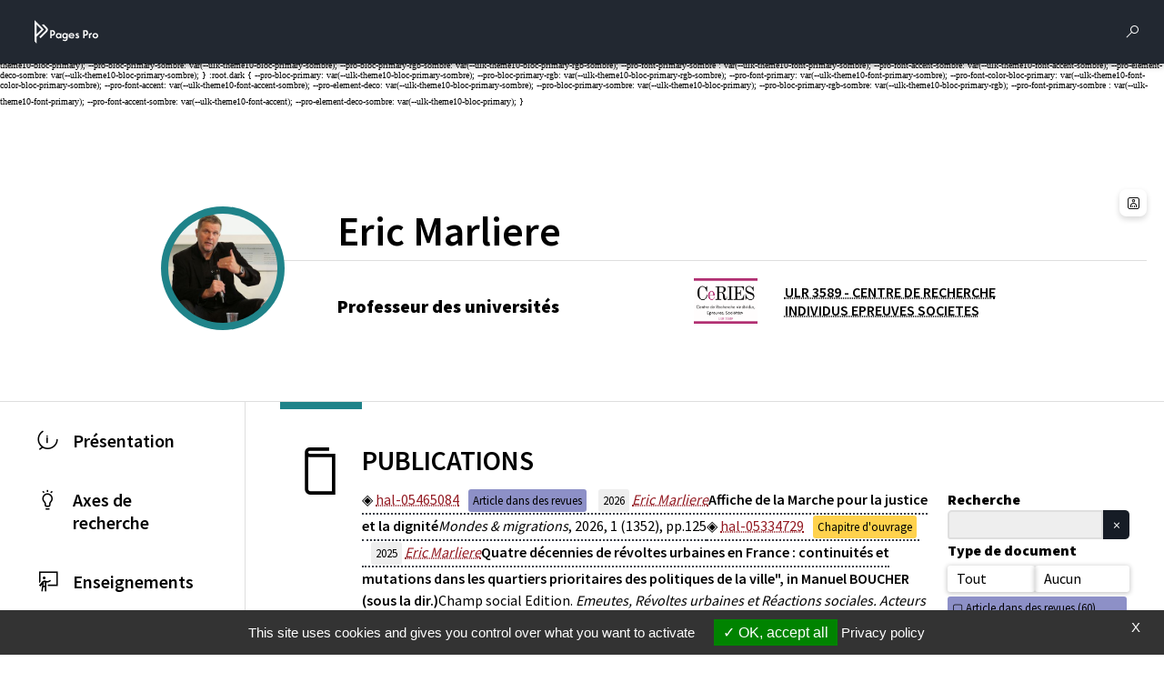

--- FILE ---
content_type: text/html; charset=utf-8
request_url: https://pro.univ-lille.fr/eric-marliere/publications?tx_labens%5Bnext%5D=80&cHash=69629075a6af5e416296e45af3c27faf
body_size: 36794
content:
<!DOCTYPE html>
<html lang="fr-FR" class="no-js">
<head>
	<meta name="viewport" content="width=device-width, initial-scale=1.0">

<meta charset="utf-8">
<!-- 
	DGDNum - Service SWEM Université de Lille

	This website is powered by TYPO3 - inspiring people to share!
	TYPO3 is a free open source Content Management Framework initially created by Kasper Skaarhoj and licensed under GNU/GPL.
	TYPO3 is copyright 1998-2026 of Kasper Skaarhoj. Extensions are copyright of their respective owners.
	Information and contribution at https://typo3.org/
-->


<link rel="shortcut icon" href="/typo3conf/ext/ul2fpfb/Resources/Public/Icons/favicon.svg" type="image/svg+xml">
<title>Publications - Eric MARLIERE - Université de Lille</title>
<meta name="generator" content="TYPO3 CMS" />
<meta name="robots" content="index,follow,archive,imageindex" />
<meta name="keywords" content="université, Lille, research, laboratoire, recherche, science" />
<meta name="description" content="Enseignants chercheurs Université Université de Lille" />
<meta name="author" content="Université de Lille" />
<meta name="twitter:card" content="summary" />
<meta name="googlebot" content="index,follow,archive,imageindex" />
<meta name="revisit-after" content="7" />
<meta name="copyright" content="Université de Lille" />
<meta name="language" content="fr" />
<meta name="author_email" content="webmestre@univ-lille.fr" />


<link rel="stylesheet" type="text/css" href="/typo3temp/assets/css/71c76382f5.css?1768384135" media="all">
<link rel="stylesheet" type="text/css" href="/typo3conf/ext/l2l3labens/Resources/Public/CSS/halproDisplay.css?1677510999" media="all">
<link rel="stylesheet" type="text/css" href="/typo3conf/ext/ul2fpfb/Resources/Public/assets/css/bootstrap.css/bootstrap_a039b0daf4758bffb7688562138637eb.css?1768951249" media="all">
<link rel="stylesheet" type="text/css" href="/typo3conf/ext/ul2fpfb/Resources/Public/assets/css/main.css/main_a039b0daf4758bffb7688562138637eb.css?1768951249" media="all">
<link rel="stylesheet" type="text/css" href="/typo3conf/ext/ul2fpfb/Resources/Public/assets/css/menu.css/_menu_a039b0daf4758bffb7688562138637eb.css?1768951249" media="all">
<link rel="stylesheet" type="text/css" href="/typo3conf/ext/ul2fpfb/Resources/Public/assets/css/frida.css/_frida_a039b0daf4758bffb7688562138637eb.css?1768951249" media="all">
<link rel="stylesheet" type="text/css" href="/typo3conf/ext/ul2fpfb/Resources/Public/assets/css/content.css/_content_a039b0daf4758bffb7688562138637eb.css?1768951249" media="all">
<link rel="stylesheet" type="text/css" href="/typo3conf/ext/brt_videourlreplace/Resources/Public/Css/video-url-replace.css?1661249252" media="all">

<style>
        :root {
        --pro-font-color: var(--ulk-font-color);
        --pro-background: var(--ulk-background);
        --pro-background-rgb: var(--ulk-background-rgb);
        --pro-bloc-neutre1: var(--ulk-bloc-neutre1);
        --pro-bloc-neutre1-rgb: var(--ulk-bloc-neutre1-rgb);
        --pro-bloc-neutre2: var(--ulk-bloc-neutre2);
        --pro-bloc-neutre2-rgb: var(--ulk-bloc-neutre2-rgb);
        --pro-font-color-sombre: var(--ulk-font-color-sombre);
        --pro-background-sombre: var(--ulk-background-sombre);
        --pro-background-rgb-sombre: var(--ulk-background-rgb-sombre);
        --pro-bloc-neutre1-sombre: var(--ulk-bloc-neutre1-sombre);
        --pro-bloc-neutre1-rgb-sombre: var(--ulk-bloc-neutre1-rgb-sombre);
        --pro-bloc-neutre2-sombre: var(--ulk-bloc-neutre2-sombre);
        --pro-bloc-neutre2-rgb-sombre: var(--ulk-bloc-neutre2-rgb-sombre);
        }
        :root.dark {
        --pro-font-color: var(--ulk-font-color-sombre);
        --pro-background: var(--ulk-background-sombre);
        --pro-background-rgb: var(--ulk-background-rgb-sombre);
        --pro-bloc-neutre1: var(--ulk-bloc-neutre1-sombre);
        --pro-bloc-neutre1-rgb: var(--ulk-bloc-neutre1-rgb-sombre);
        --pro-bloc-neutre2: var(--ulk-bloc-neutre2-sombre);
        --pro-bloc-neutre2-rgb: var(--ulk-bloc-neutre2-rgb-sombre);
        --pro-font-color-sombre: var(--ulk-font-color);
        --pro-background-sombre: var(--ulk-background-);
        --pro-background-rgb-sombre: var(--ulk-background-rgb);
        --pro-bloc-neutre1-sombre: var(--ulk-bloc-neutre1);
        --pro-bloc-neutre1-rgb-sombre: var(--ulk-bloc-neutre1-rgb);
        --pro-bloc-neutre2-sombre: var(--ulk-bloc-neutre2);
        --pro-bloc-neutre2-rgb-sombre: var(--ulk-bloc-neutre2-rgb);
        }
        
                :root {
                --pro-bloc-primary: var(--ulk-theme10-bloc-primary);
                --pro-bloc-primary-rgb: var(--ulk-theme10-bloc-primary-rgb);
                --pro-font-primary: var(--ulk-theme10-font-primary);
                --pro-font-color-bloc-primary: var(--ulk-theme10-font-color-bloc-primary);
                --pro-font-accent: var(--ulk-theme10-font-accent);
                --pro-element-deco: var(--ulk-theme10-bloc-primary);
                --pro-bloc-primary-sombre: var(--ulk-theme10-bloc-primary-sombre);
                --pro-bloc-primary-rgb-sombre: var(--ulk-theme10-bloc-primary-rgb-sombre);
                --pro-font-primary-sombre : var(--ulk-theme10-font-primary-sombre);
                --pro-font-accent-sombre: var(--ulk-theme10-font-accent-sombre);
                --pro-element-deco-sombre: var(--ulk-theme10-bloc-primary-sombre);
                }
                :root.dark {
                --pro-bloc-primary: var(--ulk-theme10-bloc-primary-sombre);
                --pro-bloc-primary-rgb: var(--ulk-theme10-bloc-primary-rgb-sombre);
                --pro-font-primary: var(--ulk-theme10-font-primary-sombre);
                --pro-font-color-bloc-primary: var(--ulk-theme10-font-color-bloc-primary-sombre);
                --pro-font-accent: var(--ulk-theme10-font-accent-sombre);
                --pro-element-deco: var(--ulk-theme10-bloc-primary-sombre);
                --pro-bloc-primary-sombre: var(--ulk-theme10-bloc-primary);
                --pro-bloc-primary-rgb-sombre: var(--ulk-theme10-bloc-primary-rgb);
                --pro-font-primary-sombre : var(--ulk-theme10-font-primary);
                --pro-font-accent-sombre: var(--ulk-theme10-font-accent);
                --pro-element-deco-sombre: var(--ulk-theme10-bloc-primary);
                }
            
    </style>


<script src="/typo3temp/assets/js/301d3defed.js?1758204157"></script>





  
    <link href="https://template.univ-lille.fr/ulk/ulk-themes.min.css" rel="stylesheet" />
    <link href="https://template.univ-lille.fr/ulk/ulk-components.min.css" rel="stylesheet" />
    <link href="https://ulk.univ-lille.fr/dist/ulk-icons.css" rel="stylesheet" />
    
    
    
    
    
    

    
    
    
    


  

<link rel="canonical" href="https://pro.univ-lille.fr/eric-marliere/publications"/>



							<meta property="og:image" content="https://pro.univ-lille.fr//fileadmin/_processed_/1/c/csm_IMG_0677_c86b1a84a2.jpg" />
						

<!-- VhsAssetsDependenciesLoaded rte,popper,bootstrap,corps-translate,elts-height,tarte-au-citron,init -->
<link rel="stylesheet" href="/typo3temp/assets/vhs-assets-rte.css?1768951249" />
<script type="text/javascript" src="/typo3conf/ext/ul2fpfb/Resources/Public/assets/js/tarteaucitron/tarteaucitron.js"></script>
<script type="text/javascript" src="/typo3conf/ext/ul2fpfb/Resources/Public/assets/js/tarteaucitroninit.js"></script></head>
<body class="page-236">




    

        <div class="pro-wrapper pro-wrapper--page">
          <header class="pro-header">
            

    
    <nav class="pro-header__navbar pro-navbar--page ulk__navbar">
        <a class="ulk__navbar__branding ulk__navbar__svg" href="https://pro.univ-lille.fr/">
            <img alt="Pages Pro" src="/typo3conf/ext/ul2fpfb/Resources/Public/assets/img/logos/logo_pagespro.svg" width="500" height="100" />
        </a>
        <div class="ulk__navbar__branding"><span class="ulkicon ulkicon-ulille--horiz"></span></div>
        <button class="ulk__navbar__user ulk__btn__square" data-bs-toggle="offcanvas" data-bs-target="#pro-rechercher__canvas" aria-controls="pro-rechercher_canvas">
            <div class="ulk__btn__square__icon ulkicon ulkicon-operation--search"></div><span class="visually-hidden">Rechercher</span>
        </button>
        <button class="ulk__navbar__user ulk__btn__square" type="button" data-bs-toggle="offcanvas" data-bs-target="#pro-params__canvas" aria-controls="pro-params_canvas">
            <div class="ulk__btn__square__icon ulkicon ulkicon-gear--fill"></div><span class="visually-hidden">Parametres</span>
        </button>
    </nav>


    
    <div class="pro-rechercher">
        <div class="offcanvas offcanvas-top pro-rechercher__canvas pro-wrapper--homepage" tabindex="-1" id="pro-rechercher__canvas" aria-labelledby="pro-rechercher_canvas__label">
            <div class="offcanvas-header">
                <h2 class="offcanvas-title" id="pro-rechercher_canvas__label">Rechercher</h2>
                <button type="button" class="" data-bs-dismiss="offcanvas" aria-label="Close"><span class="pro-ulkicon-close ulkicon ulkicon-close"></span></button>
            </div>
            <div class="offcanvas-body">
                
	


	
	<form action='/rechercher?tx_frida_frida%5Baction%5D=search&amp;tx_frida_frida%5Bcontroller%5D=Resultat&amp;cHash=a6763cb491a181eae216ca1bed43489a' method="post" class="pro-research" role="search">
	<span class="ulkicon ulkicon-operation--search"></span>
	<input aria-describedby="ulille-home-content-search-help" class="pro-research__input" id="ulille-home-content-search-input" type="text" name="tx_frida_frida[requete]" />
	<button type="submit" class="btn btn-primary visually-hidden">
		
	</button>
	</form>





            </div>
        </div>
    </div>
    
    <div class="pro-params">
        <div class="offcanvas offcanvas-top pro-params__canvas pro-wrapper--homepage" tabindex="-1" id="pro-params__canvas" aria-labelledby="pro-params_canvas__label">
            <div class="offcanvas-header">
                <h2 class="offcanvas-title" id="pro-rechercher_canvas__label">Paramétrage</h2>
                <button type="button" class="" data-bs-dismiss="offcanvas" aria-label="Close"><span class="pro-ulkicon-close ulkicon ulkicon-close"></span></button>
            </div>
            <div class="offcanvas-body pro-params__modal__body">
                <div class="pro-params__modal__body__items">
                    <div class="pro-params__modal__body__item pro-params__modal__body__item--themes">
                        <h3>Thèmes</h3>
                        
                        <div class="theme_mode">
                            <!-- Premier switch -->
                            <div class="nav-item mx-1 theme-switch" id="theme-switch-wrapper">
                                <div class="">
                                    <div class="">
                                        <div>
                                            <img src="/typo3conf/ext/ul2fpfb/Resources/Public/assets/img/menu-params/clair.svg" alt="">
                                            <p class="buttontitle">
                                                
                                            </p>
                                        </div>

                                        <div>
                                            <img src="/typo3conf/ext/ul2fpfb/Resources/Public/assets/img/menu-params/sombre.svg" alt="">
                                            <p class="buttontitle">
                                                
                                            </p>
                                        </div>
                                    </div>

                                    <div class="ctnSwitch">
                                        <label for="checkbox-darkmode" class="switch">
                                            <input type="checkbox" id="checkbox-darkmode" />
                                            <span></span>
                                        </label>
                                    </div>
                                </div>
                                <!-- JYS 1dec </div> -->
                            </div>
                        </div>

                    </div>
                    <div class="pro-params__modal__body__item pro-params__modal__body__item--accessibilite">
                        <h3>
                            Accessibilité
                        </h3>

                        <div class="theme_mode">
                            <div class="nav-item  font-switch" id="dyslexia-switch-wrapper">
                                <img src="/typo3conf/ext/ul2fpfb/Resources/Public/assets/img/menu-params/dyslexie.svg" alt="">
                                <p class="buttontitle">
                                    
                                </p>
                                <input type="checkbox" id="checkbox-dyslexia" />
                                <label for="checkbox-dyslexia">
                                    <span class="buttontitle">
                                        
                                    </span>
                                </label>
                            </div>

                            <div class="help">
                                <img src="/typo3conf/ext/ul2fpfb/Resources/Public/assets/img/menu-params/help.svg" alt="">
                                <p class="buttontitle">
                                    Accessibilité
                                </p>
                            </div>
                        </div>
                    </div>
                </div>
            </div>
        </div>
    </div>



            <button class="pro-header__up ulk__btn__shadedbtn pro__btn__up" type="button" id="dropdownMenuButton" data-toggle="dropdown" aria-haspopup="true" aria-expanded="false"><span class="ulkicon ulkicon-up"></span></button>
            <button class="pro-header__burger ulk__btn__shadedbtn pro__btn__burger" data-bs-toggle="offcanvas" data-bs-target="#pro-nav-principal__canvas" aria-controls="pro-nav-principal__canvas"><span class="ulkicon ulkicon-menu--line"></span><span class="visually-hidden">Menu</span></button>
          </header>
          <!--
          <header class="pro-topbar">
            
          </header> -->
          <main class="pro-main--page">
            
<div class="tx-l2l3labens">
	
	
	
	
	
			
					<header class="pro-profile--subpage">
				
			<div class="pro-profile__avatar">
				

				
						<img class="pro-profile__avatar__img" src="/fileadmin/_processed_/1/c/csm_IMG_0677_b5b95eb798.jpg" width="300" height="300" alt="" />
						
					
			</div>


			
			<h1 class="pro-profile__name"><span>Eric</span> <span class="pro-fiche__fullname__nom">Marliere</span></h1>
			

					
	<div class="pro-identity--subpage">
		<span class="pro-identity__title pro-identity__right-item" id="corps">Professeur des universités</span>
		
			
				<span class="pro-identity__CNU pro-identity__right-item"> CNU : <span title="">SECTION 19 - SOCIOLOGIE, DEMOGRAPHIE </span></span>
			
		
		<span class="pro-identity__line pro-identity__right-item ulk__greyline"></span>
		
				
				
					
						<span class=" visually-hidden">
							Laboratoire / équipe
						</span>
						<ul class="affectLabos"><li><a target="_blank" href="https://ceries.univ-lille.fr/" title="Ouverture dans une nouvelle fenêtre"><img style="height:70px; float:left; margin-right:10px; margin-bottom:2px" src="https://api-public.univ-lille.fr/REFPHOTOS/binaryDownload/ST5079" /><span style="font-size:80%; color:grey;">ULR 3589 - CENTRE DE RECHERCHE INDIVIDUS EPREUVES SOCIETES</span></a></li></ul>
					
				
			

	</div>

					<div class="modal fade" id="pro-modal--contact" tabindex="-1" aria-labelledby="pro-modal--contact" aria-hidden="true">
						<div class="modal-dialog">
							<div class="modal-content">
								<div class="modal-header">
									<h2 class="modal-title" id="pro-modal--contact">Contact</h2>
									<button type="button" class="btn-close" data-bs-dismiss="modal" aria-label="Close"></button>
								</div>
								<div class="modal-body">
									
	<div class="pro-contact">
		<div class="ulk__divider"></div>
		
			
					<span class="pro-contact__emailicon pro-contact__left-item ulkicon ulkicon-technology--mail-2"></span>
					<span class="pro-contact__email pro-contact__right-item">
						<a href="javascript:linkTo_UnCryptMailto(%27kygjrm8cpga%2CkypjgcpcYslgt%2Bjgjjc%2Cdp%27);">eric.marliere<span style="display:none;">[chez]</span><span class="ulkicon ulkicon-email--fill px-1"></span>univ-lille<span style="display:none;">[point]</span><span style="display:normal;" class="point">.</span>fr</a>
					</span>
				
		
		
			<span class="pro-contact__phoneicon pro-contact__left-item ulkicon ulkicon-toggle--phone-fill "></span>
				<div class="pro-contact__phone pro-contact__right-item">
					0662729042
				</div>
			
		
		
			<span class="pro-contact__line pro-contact__right-item ulk__greyline"></span>
		
		
		
			
				<span class="pro-contact__placeicon pro-contact__left-item ulkicon ulkicon-travel--pin-outline"></span>
				<span class="pro-contact__place pro-contact__right-item">IUT de Lille - Site de Tourcoing - Bureau 007</span>
			
		
		
			<span class="pro-contact__line pro-contact__right-item ulk__greyline"></span>
			<span class="pro-contact__socialnetworksicon pro-contact__left-item ulkicon ulkicon-user--group1 ulkicon-lg"></span>
			<div class="pro-contact__socialnetworks pro-contact__right-item ulk__button-box">
				
				

				
				
					
						<a href="https://www.facebook.com/eric.marliere.7" target="_blank" class="pro-contact__socialnetworks__facebook pro-networkbox__btn ulk__btn__shadedbtn"><i class="ulk__btn__shadedbtn__icon ulkicon  ulkicon-social--facebook--fill" aria-hidden="true"></i><span class="sr-only">Lien vers la page Facebook
								(
								Nouvelle fenêtre)
							</span></a>
					
				
				
			</div>
		
	</div>

									<div class="pro-contact">
										
	
		<span class="pro-identity__line pro-identity__right-item ulk__greyline"></span>
		<span class="pro-identity__researchnetworksicon pro-identity__left-item ulkicon ulkicon-culture--books ulkicon-lg"></span>
		<div class="pro-identity__researchnetworks pro-identity__right-item ulk__button-box">
			
			
				<a href="https://hal.science/search/index/q/*/authIdHal_s/eric-marliere" class="pro-identity__researchnetworks__hal pro-networkbox__btn pro-networkbox__btn ulk__btn__shadedbtn" target="_blank"><span class="ulk__btn__shadedbtn__icon ulkicon  ulkicon-social--hal ulkicon-32"></span><span class="visually-hidden">HAL eric-marliere (ouverture dans une nouvelle fenêtre)</span></a>
			
			
			
			
		</div>
	



									</div>
								</div>
								<div class="modal-footer">
								</div>
							</div>
						</div>
					</div>

					</header>

				
		

</div>

            <div class="pro-profil__contact-language">
              
                <button class="pro-profile__contact ulk__btn__shadedbtn pro__btn__contact" data-bs-toggle="modal" data-bs-target="#pro-modal--contact"><span class="ulkicon ulkicon-user--profile"></span>
                </button>
              
              
	
		
				<span></span>
				
			
	

            </div>
            <nav class="pro-menu ulk__menu">
              
    <div class="pro-nav-principal__canvas offcanvas offcanvas-start" tabindex="-1" id="pro-nav-principal__canvas" aria-labelledby="pro-nav-principal__canvas__label">
        <div class="offcanvas-header">
            <h5 class="offcanvas-title" id="pro-nav-principal__canvas__label">Menu</h5>
            <button type="button" class="btn-close" data-bs-dismiss="offcanvas" aria-label="Close"></button>
        </div>
        <div class="offcanvas-body px-xl-0">
            
                <ul class="list-unstyled pro-nav-principal__ul">
                    
                            <li class="list-unstyled pro-nav-principal__ul__li ">
                                <a class="ulk__menu__item " title="Présentation" href="/eric-marliere">

                                    <span class="ulkicon ulkicon-status--information"></span>
                                    <span class="ulk__menu__item__text">
                                        Présentation
                                    </span>
                                </a>
                            </li>
                        
                    
                        <li class="list-unstyled pro-nav-principal__ul__li  ">
                            
                                    <a href="/eric-marliere/axes-de-recherche" class="ulk__menu__item  collapsed"  aria-expanded="false">
                                        <span class="ulkicon ulkicon-toggle--lightbulb"></span><span class="ulk__menu__item__text"> Axes de recherche </span>
                                            
                                        
                                    </a>
                                
                            

                        </li>
                        

                            
                    
                        <li class="list-unstyled pro-nav-principal__ul__li  ">
                            
                                    <a href="/eric-marliere/enseignements" class="ulk__menu__item  collapsed"  aria-expanded="false">
                                        <span class="ulkicon ulkicon-education--teach2"></span><span class="ulk__menu__item__text"> Enseignements </span>
                                        
                                    </a>
                                
                            

                        </li>
                        

                            
                    
                        <li class="list-unstyled pro-nav-principal__ul__li active current ">
                            
                                    <a href="/eric-marliere/publications" class="ulk__menu__item active  collapsed"  aria-expanded="false">
                                        <span class="ulkicon ulkicon-file--book"></span><span class="ulk__menu__item__text"> Publications </span>
                                        
                                    </a>
                                
                            

                        </li>
                        

                            
                    
                        <li class="list-unstyled pro-nav-principal__ul__li  ">
                            
                                    <a href="/eric-marliere/responsabilites" class="ulk__menu__item  collapsed"  aria-expanded="false">
                                        <span class="ulkicon ulkicon-user--hierarchy"></span><span class="ulk__menu__item__text"> Responsabilités </span>
                                        
                                    </a>
                                
                            

                        </li>
                        

                            
                    
                        <li class="list-unstyled pro-nav-principal__ul__li  ">
                            
                                    <a href="/eric-marliere/parcours" class="ulk__menu__item  collapsed"  aria-expanded="false">
                                        <span class="ulkicon ulkicon-travel--pathline"></span><span class="ulk__menu__item__text"> Parcours </span>
                                        
                                    </a>
                                
                            

                        </li>
                        

                            
                    
                </ul>
            
        </div>
    </div>

            </nav>
            <div class="pro-content">
              <div class="pro-description">
                <div class="ulk__divider"></div>
                
                    <span class="pro-description__titleicon ulkicon ulkicon-file--book"></span>
                  
                
                    <h1 class="pro-description__title">Publications</h1>
                  
                <div class="pro-description__content">
                  
    
    
    
    
        
    
    
    
    
    
    
    
    
    
    
    
    
    
    
    
    
    
    
    
    
    
    
        

    
        <div class=" containerPubli">
            
<div class="tx-l2l3labens">
	
	
			<div id="maRecupData" style="display:none; ">{
  &quot;response&quot;:{
    &quot;numFound&quot;:152,
    &quot;start&quot;:0,
    &quot;numFoundExact&quot;:true,
    &quot;docs&quot;:[{
      &quot;citationRef_s&quot;:&quot;&lt;i&gt;Mondes &amp; migrations&lt;/i&gt;, 2026, 1 (1352), pp.125&quot;,
      &quot;citationFull_s&quot;:&quot;Eric Marliere. Affiche de la Marche pour la justice et la dignité. &lt;i&gt;Mondes &amp; migrations&lt;/i&gt;, 2026, 1 (1352), pp.125. &lt;a target=\&quot;_blank\&quot; href=\&quot;https://hal.science/hal-05465084v1\&quot;&gt;&amp;#x27E8;hal-05465084&amp;#x27E9;&lt;/a&gt;&quot;,
      &quot;title_s&quot;:[&quot;Affiche de la Marche pour la justice et la dignité&quot;],
      &quot;authFullName_s&quot;:[&quot;Eric Marliere&quot;],
      &quot;halId_s&quot;:&quot;hal-05465084&quot;,
      &quot;docType_s&quot;:&quot;ART&quot;,
      &quot;producedDateY_i&quot;:2026
    },{
      &quot;citationRef_s&quot;:&quot;Champ social Edition. &lt;i&gt;Emeutes, Révoltes urbaines et Réactions sociales. Acteurs et pacificateurs de désordres dans les quartiers (im) populaires, Nîmes, Champ Social édition, 2025&lt;/i&gt;, 2025&quot;,
      &quot;citationFull_s&quot;:&quot;Eric Marliere. \&quot;Quatre décennies de révoltes urbaines en France : continuités et mutations dans les quartiers prioritaires des politiques de la ville\&quot;, in Manuel BOUCHER (sous la dir.). Champ social Edition. &lt;i&gt;Emeutes, Révoltes urbaines et Réactions sociales. Acteurs et pacificateurs de désordres dans les quartiers (im) populaires, Nîmes, Champ Social édition, 2025&lt;/i&gt;, 2025. &lt;a target=\&quot;_blank\&quot; href=\&quot;https://hal.science/hal-05334729v1\&quot;&gt;&amp;#x27E8;hal-05334729&amp;#x27E9;&lt;/a&gt;&quot;,
      &quot;title_s&quot;:[&quot;Quatre décennies de révoltes urbaines en France : continuités et mutations dans les quartiers prioritaires des politiques de la ville\&quot;, in Manuel BOUCHER (sous la dir.)&quot;],
      &quot;authFullName_s&quot;:[&quot;Eric Marliere&quot;],
      &quot;halId_s&quot;:&quot;hal-05334729&quot;,
      &quot;docType_s&quot;:&quot;COUV&quot;,
      &quot;producedDateY_i&quot;:2025
    },{
      &quot;citationRef_s&quot;:&quot;&lt;i&gt;Les engagements des jeunes. Injonction, individuation, inégalités, p. 172-183.&lt;/i&gt;, UCL Presses universitaire de Louvain, 2025&quot;,
      &quot;citationFull_s&quot;:&quot;Éric Marlière. « L’engagement politique de la jeunesse des quartiers prioritaires des politiques de la ville malgré l’impuissance, les discriminations et la stigmatisation médiatique », in G. André, B. Fusulier (sous la dir.). &lt;i&gt;Les engagements des jeunes. Injonction, individuation, inégalités, p. 172-183.&lt;/i&gt;, UCL Presses universitaire de Louvain, 2025. &lt;a target=\&quot;_blank\&quot; href=\&quot;https://hal.science/hal-05268343v1\&quot;&gt;&amp;#x27E8;hal-05268343&amp;#x27E9;&lt;/a&gt;&quot;,
      &quot;title_s&quot;:[&quot;« L’engagement politique de la jeunesse des quartiers prioritaires des politiques de la ville malgré l’impuissance, les discriminations et la stigmatisation médiatique », in G. André, B. Fusulier (sous la dir.)&quot;],
      &quot;authFullName_s&quot;:[&quot;Éric Marlière&quot;],
      &quot;halId_s&quot;:&quot;hal-05268343&quot;,
      &quot;docType_s&quot;:&quot;COUV&quot;,
      &quot;producedDateY_i&quot;:2025
    },{
      &quot;citationRef_s&quot;:&quot;&lt;i&gt;Discours de réaction : repertoires nationaux et internationaux&lt;/i&gt;, Université Libre de Bruxelles, Sep 2025, Bruxelles, France&quot;,
      &quot;citationFull_s&quot;:&quot;Éric Marlière. -\t“Egalité et reconciliation: une vision du monde susceptible de saper le fonctionnement de nos démocraties ?”. &lt;i&gt;Discours de réaction : repertoires nationaux et internationaux&lt;/i&gt;, Université Libre de Bruxelles, Sep 2025, Bruxelles, France. &lt;a target=\&quot;_blank\&quot; href=\&quot;https://hal.science/hal-05269734v1\&quot;&gt;&amp;#x27E8;hal-05269734&amp;#x27E9;&lt;/a&gt;&quot;,
      &quot;title_s&quot;:[&quot;“Egalité et reconciliation: une vision du monde susceptible de saper le fonctionnement de nos démocraties ?”&quot;],
      &quot;authFullName_s&quot;:[&quot;Éric Marlière&quot;],
      &quot;halId_s&quot;:&quot;hal-05269734&quot;,
      &quot;docType_s&quot;:&quot;COMM&quot;,
      &quot;producedDateY_i&quot;:2025
    },{
      &quot;citationRef_s&quot;:&quot;2025&quot;,
      &quot;citationFull_s&quot;:&quot;Eric Marliere. Ulysse RABATE, « Repolitiser la street des “quartiers” : desert politique ou rendez-vous reporté ? Au sujet de l’ouvrage d’Ulysse Rabaté (2024). Streetologie, savoirs de la rue et culture politique », Rennes, Edition du commun, 2024, Cahiers de la LCD, 2025, 20, p. 105-110. 2025. &lt;a target=\&quot;_blank\&quot; href=\&quot;https://hal.science/hal-05097151v1\&quot;&gt;&amp;#x27E8;hal-05097151&amp;#x27E9;&lt;/a&gt;&quot;,
      &quot;title_s&quot;:[&quot;Ulysse RABATE, « Repolitiser la street des “quartiers” : desert politique ou rendez-vous reporté ? Au sujet de l’ouvrage d’Ulysse Rabaté (2024). Streetologie, savoirs de la rue et culture politique », Rennes, Edition du commun, 2024, Cahiers de la LCD, 2025, 20, p. 105-110&quot;],
      &quot;authFullName_s&quot;:[&quot;Eric Marliere&quot;],
      &quot;halId_s&quot;:&quot;hal-05097151&quot;,
      &quot;docType_s&quot;:&quot;OTHER&quot;,
      &quot;producedDateY_i&quot;:2025
    },{
      &quot;citationRef_s&quot;:&quot;2025&quot;,
      &quot;citationFull_s&quot;:&quot;Eric Marliere. Antoine BERNARD de RAYMOND, Sylvain BORDIEC, \&quot;Sociologie des Gilets Jaunes. Reproduction et luttes sociales\&quot;, Lormont, Le bord de l&#039;eau, 2024, Revue française de sciences politiques, 2, 74, 2025, p. 393-395.. 2025. &lt;a target=\&quot;_blank\&quot; href=\&quot;https://hal.science/hal-05031865v1\&quot;&gt;&amp;#x27E8;hal-05031865&amp;#x27E9;&lt;/a&gt;&quot;,
      &quot;title_s&quot;:[&quot;Antoine BERNARD de RAYMOND, Sylvain BORDIEC, \&quot;Sociologie des Gilets Jaunes. Reproduction et luttes sociales\&quot;, Lormont, Le bord de l&#039;eau, 2024, Revue française de sciences politiques, 2, 74, 2025, p. 393-395.&quot;],
      &quot;authFullName_s&quot;:[&quot;Eric Marliere&quot;],
      &quot;halId_s&quot;:&quot;hal-05031865&quot;,
      &quot;docType_s&quot;:&quot;OTHER&quot;,
      &quot;producedDateY_i&quot;:2025
    },{
      &quot;citationRef_s&quot;:&quot;&lt;i&gt;Sciences et actions sociales&lt;/i&gt;, 2025, 24, pp.1-9&quot;,
      &quot;citationFull_s&quot;:&quot;Eric Marliere, Jean-Sébastien Alix. Intervention sociale versus quartiers prioritaires des politiques de la ville : entre dialogues désaccordés et défiances réciproques. &lt;i&gt;Sciences et actions sociales&lt;/i&gt;, 2025, 24, pp.1-9. &lt;a target=\&quot;_blank\&quot; href=\&quot;https://hal.science/hal-05028751v1\&quot;&gt;&amp;#x27E8;hal-05028751&amp;#x27E9;&lt;/a&gt;&quot;,
      &quot;title_s&quot;:[&quot;Intervention sociale versus quartiers prioritaires des politiques de la ville : entre dialogues désaccordés et défiances réciproques&quot;],
      &quot;authFullName_s&quot;:[&quot;Eric Marliere&quot;,&quot;Jean-Sébastien Alix&quot;],
      &quot;halId_s&quot;:&quot;hal-05028751&quot;,
      &quot;docType_s&quot;:&quot;ART&quot;,
      &quot;producedDateY_i&quot;:2025
    },{
      &quot;citationRef_s&quot;:&quot;&lt;i&gt;Les défis de la démocratie&lt;/i&gt;, Université de Lille (Sciences-po), Mar 2025, Lille, France&quot;,
      &quot;citationFull_s&quot;:&quot;Eric Marliere. Structure idéologique et évolution politique du site “Égalité et réconciliation”. &lt;i&gt;Les défis de la démocratie&lt;/i&gt;, Université de Lille (Sciences-po), Mar 2025, Lille, France. &lt;a target=\&quot;_blank\&quot; href=\&quot;https://hal.science/hal-05048687v1\&quot;&gt;&amp;#x27E8;hal-05048687&amp;#x27E9;&lt;/a&gt;&quot;,
      &quot;title_s&quot;:[&quot;Structure idéologique et évolution politique du site “Égalité et réconciliation”&quot;],
      &quot;authFullName_s&quot;:[&quot;Eric Marliere&quot;],
      &quot;halId_s&quot;:&quot;hal-05048687&quot;,
      &quot;docType_s&quot;:&quot;COMM&quot;,
      &quot;producedDateY_i&quot;:2025
    },{
      &quot;citationRef_s&quot;:&quot;&lt;a target=\&quot;_blank\&quot; href=\&quot;http://Edition du Cygne\&quot;&gt;Edition du Cygne&lt;/a&gt;, 2025&quot;,
      &quot;citationFull_s&quot;:&quot;Eric Marliere, Éric Marlière. Matériaux pour une sociologie des quartiers prioritaires des politiques de la ville. &lt;a target=\&quot;_blank\&quot; href=\&quot;http://Edition du Cygne\&quot;&gt;Edition du Cygne&lt;/a&gt;, 2025. &lt;a target=\&quot;_blank\&quot; href=\&quot;https://hal.science/hal-04880859v1\&quot;&gt;&amp;#x27E8;hal-04880859&amp;#x27E9;&lt;/a&gt;&quot;,
      &quot;title_s&quot;:[&quot;Matériaux pour une sociologie des quartiers prioritaires des politiques de la ville&quot;],
      &quot;authFullName_s&quot;:[&quot;Eric Marliere&quot;,&quot;Éric Marlière&quot;],
      &quot;halId_s&quot;:&quot;hal-04880859&quot;,
      &quot;docType_s&quot;:&quot;OUV&quot;,
      &quot;producedDateY_i&quot;:2025
    },{
      &quot;citationRef_s&quot;:&quot;&lt;i&gt;Revue Européenne des Migrations Internationales&lt;/i&gt;, 2024, 40 (2-3), p. 195-220&quot;,
      &quot;citationFull_s&quot;:&quot;Eric Marliere, Éric Marlière. Désillusion des militants des « quartiers » envers\r\nl’engagement politique. Retour sur une enquête\r\ndans la banlieue nord de Paris. &lt;i&gt;Revue Européenne des Migrations Internationales&lt;/i&gt;, 2024, 40 (2-3), p. 195-220. &lt;a target=\&quot;_blank\&quot; href=\&quot;https://hal.science/hal-04742879v1\&quot;&gt;&amp;#x27E8;hal-04742879&amp;#x27E9;&lt;/a&gt;&quot;,
      &quot;title_s&quot;:[&quot;Désillusion des militants des « quartiers » envers l’engagement politique. Retour sur une enquête dans la banlieue nord de Paris&quot;],
      &quot;authFullName_s&quot;:[&quot;Eric Marliere&quot;,&quot;Éric Marlière&quot;],
      &quot;halId_s&quot;:&quot;hal-04742879&quot;,
      &quot;docType_s&quot;:&quot;ART&quot;,
      &quot;producedDateY_i&quot;:2024
    },{
      &quot;citationRef_s&quot;:&quot;&lt;i&gt;Emeutes, révoltes, collectivités et réactions sociales : producteurs et pacificateurs de désordres urbains dans les quartiers populaires.&lt;/i&gt;, Université de Perpignan Via Domitia, Jun 2024, Perpignan, France&quot;,
      &quot;citationFull_s&quot;:&quot;Eric Marliere. \&quot;Révoltes urbaines. Ce qui change ... Et ce qui ne change pas !\&quot;. &lt;i&gt;Emeutes, révoltes, collectivités et réactions sociales : producteurs et pacificateurs de désordres urbains dans les quartiers populaires.&lt;/i&gt;, Université de Perpignan Via Domitia, Jun 2024, Perpignan, France. &lt;a target=\&quot;_blank\&quot; href=\&quot;https://hal.science/hal-04620832v1\&quot;&gt;&amp;#x27E8;hal-04620832&amp;#x27E9;&lt;/a&gt;&quot;,
      &quot;title_s&quot;:[&quot;Révoltes urbaines. Ce qui change ... Et ce qui ne change pas !&quot;],
      &quot;authFullName_s&quot;:[&quot;Eric Marliere&quot;],
      &quot;halId_s&quot;:&quot;hal-04620832&quot;,
      &quot;docType_s&quot;:&quot;COMM&quot;,
      &quot;producedDateY_i&quot;:2024
    },{
      &quot;citationRef_s&quot;:&quot;&lt;i&gt;Les usages politiques de l’insulte, Paris, Classic Garnier, 2024, p. 142-154.&lt;/i&gt;, Classic Garnier, 2024&quot;,
      &quot;citationFull_s&quot;:&quot;Eric Marliere. \&quot;\&quot;Tous des fils de putes !\&quot; De l&#039;usage de l&#039;insulte en politique dans les halls de cité\&quot;, in Cédric Passard (sous la dir.). &lt;i&gt;Les usages politiques de l’insulte, Paris, Classic Garnier, 2024, p. 142-154.&lt;/i&gt;, Classic Garnier, 2024. &lt;a target=\&quot;_blank\&quot; href=\&quot;https://hal.science/hal-04620830v1\&quot;&gt;&amp;#x27E8;hal-04620830&amp;#x27E9;&lt;/a&gt;&quot;,
      &quot;title_s&quot;:[&quot;Tous des fils de putes !\&quot; De l&#039;usage de l&#039;insulte en politique dans les halls de cité\&quot;, in Cédric Passard (sous la dir.)&quot;],
      &quot;authFullName_s&quot;:[&quot;Eric Marliere&quot;],
      &quot;halId_s&quot;:&quot;hal-04620830&quot;,
      &quot;docType_s&quot;:&quot;COUV&quot;,
      &quot;producedDateY_i&quot;:2024
    },{
      &quot;citationRef_s&quot;:&quot;&lt;i&gt;Soulèvements, séparations, territoires.&lt;/i&gt;, Association Française des Anthropologues; Résidence Lucien Paye, Cité Internationale Universitaire de Paris., Jun 2024, Paris, France&quot;,
      &quot;citationFull_s&quot;:&quot;Eric Marliere. Séparations et séparatismes. &lt;i&gt;Soulèvements, séparations, territoires.&lt;/i&gt;, Association Française des Anthropologues; Résidence Lucien Paye, Cité Internationale Universitaire de Paris., Jun 2024, Paris, France. &lt;a target=\&quot;_blank\&quot; href=\&quot;https://hal.science/hal-04613017v1\&quot;&gt;&amp;#x27E8;hal-04613017&amp;#x27E9;&lt;/a&gt;&quot;,
      &quot;title_s&quot;:[&quot;Séparations et séparatismes&quot;],
      &quot;authFullName_s&quot;:[&quot;Eric Marliere&quot;],
      &quot;halId_s&quot;:&quot;hal-04613017&quot;,
      &quot;docType_s&quot;:&quot;COMM&quot;,
      &quot;producedDateY_i&quot;:2024
    },{
      &quot;citationRef_s&quot;:&quot;&lt;i&gt;Déviance, délinquance et réaction sociale dans l’espace public. Entre assistance, contrôle et répression, Lormont, Le bord de l’eau,&lt;/i&gt;, p. 215-229., 2024&quot;,
      &quot;citationFull_s&quot;:&quot;Eric Marliere. « Repolitiser les « quartiers ». Entre résistance et défiance des jeunes de cité à l’égard des institutions et des pouvoirs » in M. Boucher, H. MARCHAL (sous la dir.). &lt;i&gt;Déviance, délinquance et réaction sociale dans l’espace public. Entre assistance, contrôle et répression, Lormont, Le bord de l’eau,&lt;/i&gt;, p. 215-229., 2024. &lt;a target=\&quot;_blank\&quot; href=\&quot;https://hal.science/hal-04605809v1\&quot;&gt;&amp;#x27E8;hal-04605809&amp;#x27E9;&lt;/a&gt;&quot;,
      &quot;title_s&quot;:[&quot;« Repolitiser les « quartiers ». Entre résistance et défiance des jeunes de cité à l’égard des institutions et des pouvoirs » in M. Boucher, H. MARCHAL (sous la dir.)&quot;],
      &quot;authFullName_s&quot;:[&quot;Eric Marliere&quot;],
      &quot;halId_s&quot;:&quot;hal-04605809&quot;,
      &quot;docType_s&quot;:&quot;COUV&quot;,
      &quot;producedDateY_i&quot;:2024
    },{
      &quot;citationRef_s&quot;:&quot;&lt;i&gt;Rapport au politique et formes de mobilisation collective des jeunes des quartiers populaires : quelles transformations sur le temps long ?&lt;/i&gt;, Comité d&#039;histoire de la politique de la ville, May 2024, Aubervilliers (Campus Condorcet), France&quot;,
      &quot;citationFull_s&quot;:&quot;Eric Marliere, Éric Marlière. Sentiments d&#039;injustice, économie morale et impuissance politique. &lt;i&gt;Rapport au politique et formes de mobilisation collective des jeunes des quartiers populaires : quelles transformations sur le temps long ?&lt;/i&gt;, Comité d&#039;histoire de la politique de la ville, May 2024, Aubervilliers (Campus Condorcet), France. &lt;a target=\&quot;_blank\&quot; href=\&quot;https://hal.science/hal-04577470v1\&quot;&gt;&amp;#x27E8;hal-04577470&amp;#x27E9;&lt;/a&gt;&quot;,
      &quot;title_s&quot;:[&quot;Sentiments d&#039;injustice, économie morale et impuissance politique&quot;],
      &quot;authFullName_s&quot;:[&quot;Eric Marliere&quot;,&quot;Éric Marlière&quot;],
      &quot;halId_s&quot;:&quot;hal-04577470&quot;,
      &quot;docType_s&quot;:&quot;COMM&quot;,
      &quot;producedDateY_i&quot;:2024
    },{
      &quot;citationRef_s&quot;:&quot;&lt;i&gt;Multitudes&lt;/i&gt;, 2024, 1 (94), p. 164-170&quot;,
      &quot;citationFull_s&quot;:&quot;Eric Marliere, Éric Marlière. Révoltes urbaines 40 ans après. Ce qui change ... Et surtout ce qui ne change pas !. &lt;i&gt;Multitudes&lt;/i&gt;, 2024, 1 (94), p. 164-170. &lt;a target=\&quot;_blank\&quot; href=\&quot;https://hal.science/hal-04510135v1\&quot;&gt;&amp;#x27E8;hal-04510135&amp;#x27E9;&lt;/a&gt;&quot;,
      &quot;title_s&quot;:[&quot;Révoltes urbaines 40 ans après. Ce qui change ... Et surtout ce qui ne change pas !&quot;],
      &quot;authFullName_s&quot;:[&quot;Eric Marliere&quot;,&quot;Éric Marlière&quot;],
      &quot;halId_s&quot;:&quot;hal-04510135&quot;,
      &quot;docType_s&quot;:&quot;ART&quot;,
      &quot;producedDateY_i&quot;:2024
    },{
      &quot;citationRef_s&quot;:&quot;&lt;i&gt;International journal on criminology &lt;/i&gt;, 2024, 1 (11), p. 37-40&quot;,
      &quot;citationFull_s&quot;:&quot;Eric Marliere, Éric Marlière. Forty years of urban revolts. &lt;i&gt;International journal on criminology &lt;/i&gt;, 2024, 1 (11), p. 37-40. &lt;a target=\&quot;_blank\&quot; href=\&quot;https://hal.science/hal-04479406v1\&quot;&gt;&amp;#x27E8;hal-04479406&amp;#x27E9;&lt;/a&gt;&quot;,
      &quot;title_s&quot;:[&quot;Forty years of urban revolts&quot;],
      &quot;authFullName_s&quot;:[&quot;Eric Marliere&quot;,&quot;Éric Marlière&quot;],
      &quot;halId_s&quot;:&quot;hal-04479406&quot;,
      &quot;docType_s&quot;:&quot;ART&quot;,
      &quot;producedDateY_i&quot;:2024
    },{
      &quot;citationRef_s&quot;:&quot;&lt;i&gt;Les engagements des jeunes. Contraintes structurelles, reconfigurations et leviers.&lt;/i&gt;, Université de Louvain-la-Neuve, Jan 2024, Louvain-la-Neuve, Belgique&quot;,
      &quot;citationFull_s&quot;:&quot;Eric Marliere. S&#039;engager jeune en politique dans les quartiers populaires urbains malgré l&#039;impuissance et la stigmatisation. &lt;i&gt;Les engagements des jeunes. Contraintes structurelles, reconfigurations et leviers.&lt;/i&gt;, Université de Louvain-la-Neuve, Jan 2024, Louvain-la-Neuve, Belgique. &lt;a target=\&quot;_blank\&quot; href=\&quot;https://hal.science/hal-04433923v1\&quot;&gt;&amp;#x27E8;hal-04433923&amp;#x27E9;&lt;/a&gt;&quot;,
      &quot;title_s&quot;:[&quot;S&#039;engager jeune en politique dans les quartiers populaires urbains malgré l&#039;impuissance et la stigmatisation&quot;],
      &quot;authFullName_s&quot;:[&quot;Eric Marliere&quot;],
      &quot;halId_s&quot;:&quot;hal-04433923&quot;,
      &quot;docType_s&quot;:&quot;COMM&quot;,
      &quot;producedDateY_i&quot;:2024
    },{
      &quot;citationRef_s&quot;:&quot;&lt;i&gt;Contestations, culture politique et vie publique dans les quartiers populaires&lt;/i&gt;, Ined/CRESSPA, Jan 2024, Paris, France&quot;,
      &quot;citationFull_s&quot;:&quot;Eric Marliere. \&quot;Du sentiment d&#039;injustice aux formes multiples de contestations politiques dans les \&quot;quartiers\&quot;. &lt;i&gt;Contestations, culture politique et vie publique dans les quartiers populaires&lt;/i&gt;, Ined/CRESSPA, Jan 2024, Paris, France. &lt;a target=\&quot;_blank\&quot; href=\&quot;https://hal.science/hal-04420983v1\&quot;&gt;&amp;#x27E8;hal-04420983&amp;#x27E9;&lt;/a&gt;&quot;,
      &quot;title_s&quot;:[&quot;Du sentiment d&#039;injustice aux formes multiples de contestations politiques dans les \&quot;quartiers&quot;],
      &quot;authFullName_s&quot;:[&quot;Eric Marliere&quot;],
      &quot;halId_s&quot;:&quot;hal-04420983&quot;,
      &quot;docType_s&quot;:&quot;COMM&quot;,
      &quot;producedDateY_i&quot;:2024
    },{
      &quot;citationRef_s&quot;:&quot;&lt;i&gt;Habiter les faubourgs et les banlieues de la fin du moyen âge à aujourd’hui. Nouvelles approaches croisées: sciences sociales, patrimoine et mediation&lt;/i&gt;, Université du Mans, Nov 2023, Le Mans, France&quot;,
      &quot;citationFull_s&quot;:&quot;Eric Marliere. -\t« Les habitants d’une cite ouvrière à travers le siècle dans une proche banlieue de Paris ». &lt;i&gt;Habiter les faubourgs et les banlieues de la fin du moyen âge à aujourd’hui. Nouvelles approaches croisées: sciences sociales, patrimoine et mediation&lt;/i&gt;, Université du Mans, Nov 2023, Le Mans, France. &lt;a target=\&quot;_blank\&quot; href=\&quot;https://hal.science/hal-04297334v1\&quot;&gt;&amp;#x27E8;hal-04297334&amp;#x27E9;&lt;/a&gt;&quot;,
      &quot;title_s&quot;:[&quot;« Les habitants d’une cite ouvrière à travers le siècle dans une proche banlieue de Paris »&quot;],
      &quot;authFullName_s&quot;:[&quot;Eric Marliere&quot;],
      &quot;halId_s&quot;:&quot;hal-04297334&quot;,
      &quot;docType_s&quot;:&quot;COMM&quot;,
      &quot;producedDateY_i&quot;:2023
    },{
      &quot;citationRef_s&quot;:&quot;&lt;i&gt;Devenir incertains : identitarismes et subjectivités&lt;/i&gt;, Association Française des Anthropologues, Nov 2023, Paris, France&quot;,
      &quot;citationFull_s&quot;:&quot;Eric Marliere. -“Les quartiers (im) populaires ne sont pas des deserts politiques”. &lt;i&gt;Devenir incertains : identitarismes et subjectivités&lt;/i&gt;, Association Française des Anthropologues, Nov 2023, Paris, France. &lt;a target=\&quot;_blank\&quot; href=\&quot;https://hal.science/hal-04297496v1\&quot;&gt;&amp;#x27E8;hal-04297496&amp;#x27E9;&lt;/a&gt;&quot;,
      &quot;title_s&quot;:[&quot;“Les quartiers (im) populaires ne sont pas des deserts politiques”&quot;],
      &quot;authFullName_s&quot;:[&quot;Eric Marliere&quot;],
      &quot;halId_s&quot;:&quot;hal-04297496&quot;,
      &quot;docType_s&quot;:&quot;COMM&quot;,
      &quot;producedDateY_i&quot;:2023
    },{
      &quot;citationRef_s&quot;:&quot;&lt;i&gt;Revue Esprit&lt;/i&gt;, 2023, 503&quot;,
      &quot;citationFull_s&quot;:&quot;Éric Marlière. Quarante ans de révoltes urbaines. &lt;i&gt;Revue Esprit&lt;/i&gt;, 2023, 503. &lt;a target=\&quot;_blank\&quot; href=\&quot;https://hal.science/hal-04273007v1\&quot;&gt;&amp;#x27E8;hal-04273007&amp;#x27E9;&lt;/a&gt;&quot;,
      &quot;title_s&quot;:[&quot;Quarante ans de révoltes urbaines&quot;],
      &quot;authFullName_s&quot;:[&quot;Éric Marlière&quot;],
      &quot;halId_s&quot;:&quot;hal-04273007&quot;,
      &quot;docType_s&quot;:&quot;ART&quot;,
      &quot;producedDateY_i&quot;:2023
    },{
      &quot;citationRef_s&quot;:&quot;&lt;i&gt;Faire face au nouveau désordre Mondial, XIIIE assises nationales de la recherche stratégique&lt;/i&gt;, CNAM de Paris, Sep 2023, Paris, France&quot;,
      &quot;citationFull_s&quot;:&quot;Eric Marliere. -\t“Contestations sociales, environnementales et religieuses”. &lt;i&gt;Faire face au nouveau désordre Mondial, XIIIE assises nationales de la recherche stratégique&lt;/i&gt;, CNAM de Paris, Sep 2023, Paris, France. &lt;a target=\&quot;_blank\&quot; href=\&quot;https://hal.science/hal-04297506v1\&quot;&gt;&amp;#x27E8;hal-04297506&amp;#x27E9;&lt;/a&gt;&quot;,
      &quot;title_s&quot;:[&quot;“Contestations sociales, environnementales et religieuses”&quot;],
      &quot;authFullName_s&quot;:[&quot;Eric Marliere&quot;],
      &quot;halId_s&quot;:&quot;hal-04297506&quot;,
      &quot;docType_s&quot;:&quot;COMM&quot;,
      &quot;producedDateY_i&quot;:2023
    },{
      &quot;citationRef_s&quot;:&quot;&lt;i&gt;Journal des anthropologues&lt;/i&gt;, 2023, 172-173, p. 135-147&quot;,
      &quot;citationFull_s&quot;:&quot;Éric Marlière. « 20 ans après. Retour d’enquête sur une ancienne cité ouvrière ». &lt;i&gt;Journal des anthropologues&lt;/i&gt;, 2023, 172-173, p. 135-147. &lt;a target=\&quot;_blank\&quot; href=\&quot;https://hal.science/hal-04213078v1\&quot;&gt;&amp;#x27E8;hal-04213078&amp;#x27E9;&lt;/a&gt;&quot;,
      &quot;title_s&quot;:[&quot;« 20 ans après. Retour d’enquête sur une ancienne cité ouvrière »&quot;],
      &quot;authFullName_s&quot;:[&quot;Éric Marlière&quot;],
      &quot;halId_s&quot;:&quot;hal-04213078&quot;,
      &quot;docType_s&quot;:&quot;ART&quot;,
      &quot;producedDateY_i&quot;:2023
    },{
      &quot;citationRef_s&quot;:&quot;2023, https://journals.openedition.org/ress/10130&quot;,
      &quot;citationFull_s&quot;:&quot;Éric Marlière. Elyamine SETTOUL, 2022, Penser la radicalisation djihadiste. Acteurs, théories, mutations, Paris, PUF, 256 p.. 2023, https://journals.openedition.org/ress/10130. &lt;a target=\&quot;_blank\&quot; href=\&quot;https://hal.science/hal-04160279v1\&quot;&gt;&amp;#x27E8;hal-04160279&amp;#x27E9;&lt;/a&gt;&quot;,
      &quot;title_s&quot;:[&quot;Elyamine SETTOUL, 2022, Penser la radicalisation djihadiste. Acteurs, théories, mutations, Paris, PUF, 256 p.&quot;],
      &quot;authFullName_s&quot;:[&quot;Éric Marlière&quot;],
      &quot;halId_s&quot;:&quot;hal-04160279&quot;,
      &quot;docType_s&quot;:&quot;OTHER&quot;,
      &quot;producedDateY_i&quot;:2023
    },{
      &quot;citationRef_s&quot;:&quot;&lt;i&gt;Violents Tunrs. Sources, iunterpretations, responses&lt;/i&gt;, The American University of Paris, Jun 2023, Paris, France&quot;,
      &quot;citationFull_s&quot;:&quot;Eric Marliere. -\t“Tensions récurrentes entre jeunes des quartiers populaires urbains et institutions républicaines depuis quarante ans : Résistances, conflits et défiance à défaut de médiations politiques en république ?”,. &lt;i&gt;Violents Tunrs. Sources, iunterpretations, responses&lt;/i&gt;, The American University of Paris, Jun 2023, Paris, France. &lt;a target=\&quot;_blank\&quot; href=\&quot;https://hal.science/hal-04355294v1\&quot;&gt;&amp;#x27E8;hal-04355294&amp;#x27E9;&lt;/a&gt;&quot;,
      &quot;title_s&quot;:[&quot;“Tensions récurrentes entre jeunes des quartiers populaires urbains et institutions républicaines depuis quarante ans : Résistances, conflits et défiance à défaut de médiations politiques en république ?”,&quot;],
      &quot;authFullName_s&quot;:[&quot;Eric Marliere&quot;],
      &quot;halId_s&quot;:&quot;hal-04355294&quot;,
      &quot;docType_s&quot;:&quot;COMM&quot;,
      &quot;producedDateY_i&quot;:2023
    },{
      &quot;citationRef_s&quot;:&quot;&lt;i&gt;Territoires contemporains&lt;/i&gt;, 2023, 19, http://tristan.u-bourgogne.fr/CGC/publications/Espaces-Territoires/Eric_Marliere.html&quot;,
      &quot;citationFull_s&quot;:&quot;Éric Marlière. Du sentiment d’injustice aux processus de radicalisation politiques multiformes dans les quartiers populaires (note exploratoire) ». &lt;i&gt;Territoires contemporains&lt;/i&gt;, 2023, 19, http://tristan.u-bourgogne.fr/CGC/publications/Espaces-Territoires/Eric_Marliere.html. &lt;a target=\&quot;_blank\&quot; href=\&quot;https://hal.science/hal-04097557v1\&quot;&gt;&amp;#x27E8;hal-04097557&amp;#x27E9;&lt;/a&gt;&quot;,
      &quot;title_s&quot;:[&quot;Du sentiment d’injustice aux processus de radicalisation politiques multiformes dans les quartiers populaires (note exploratoire) »&quot;],
      &quot;authFullName_s&quot;:[&quot;Éric Marlière&quot;],
      &quot;halId_s&quot;:&quot;hal-04097557&quot;,
      &quot;docType_s&quot;:&quot;ART&quot;,
      &quot;producedDateY_i&quot;:2023
    },{
      &quot;citationRef_s&quot;:&quot;2023&quot;,
      &quot;citationFull_s&quot;:&quot;Éric Marlière. Loïc Wacquant. Plongée ethnographique dans un club de boxe d&#039;un ghetto de Chicago. 2023. &lt;a target=\&quot;_blank\&quot; href=\&quot;https://hal.science/hal-04075547v1\&quot;&gt;&amp;#x27E8;hal-04075547&amp;#x27E9;&lt;/a&gt;&quot;,
      &quot;title_s&quot;:[&quot;Loïc Wacquant. Plongée ethnographique dans un club de boxe d&#039;un ghetto de Chicago&quot;],
      &quot;authFullName_s&quot;:[&quot;Éric Marlière&quot;],
      &quot;halId_s&quot;:&quot;hal-04075547&quot;,
      &quot;docType_s&quot;:&quot;BLOG&quot;,
      &quot;producedDateY_i&quot;:2023
    },{
      &quot;citationRef_s&quot;:&quot;&lt;i&gt;Prisons, séparatisme, jihadisme : des enjeux politiques à la connaissance scientifique”&lt;/i&gt;, CNAM de Paris, Mar 2023, Paris, France&quot;,
      &quot;citationFull_s&quot;:&quot;Eric Marliere. -\t« Repenser les radicalisations : enjeux et perspectives ». &lt;i&gt;Prisons, séparatisme, jihadisme : des enjeux politiques à la connaissance scientifique”&lt;/i&gt;, CNAM de Paris, Mar 2023, Paris, France. &lt;a target=\&quot;_blank\&quot; href=\&quot;https://hal.science/hal-04297338v1\&quot;&gt;&amp;#x27E8;hal-04297338&amp;#x27E9;&lt;/a&gt;&quot;,
      &quot;title_s&quot;:[&quot;« Repenser les radicalisations : enjeux et perspectives »&quot;],
      &quot;authFullName_s&quot;:[&quot;Eric Marliere&quot;],
      &quot;halId_s&quot;:&quot;hal-04297338&quot;,
      &quot;docType_s&quot;:&quot;COMM&quot;,
      &quot;producedDateY_i&quot;:2023
    },{
      &quot;citationRef_s&quot;:&quot;&lt;i&gt;Séminaires du CeRIES&lt;/i&gt;, Feb 2023, Villeneuve-d&#039;Ascq, France&quot;,
      &quot;citationFull_s&quot;:&quot;Eric Marliere. -\t“La fabrique sociale de la radicalisation : enjeux et perspectives”. &lt;i&gt;Séminaires du CeRIES&lt;/i&gt;, Feb 2023, Villeneuve-d&#039;Ascq, France. &lt;a target=\&quot;_blank\&quot; href=\&quot;https://hal.science/hal-04297513v1\&quot;&gt;&amp;#x27E8;hal-04297513&amp;#x27E9;&lt;/a&gt;&quot;,
      &quot;title_s&quot;:[&quot;“La fabrique sociale de la radicalisation : enjeux et perspectives”&quot;],
      &quot;authFullName_s&quot;:[&quot;Eric Marliere&quot;],
      &quot;halId_s&quot;:&quot;hal-04297513&quot;,
      &quot;docType_s&quot;:&quot;COMM&quot;,
      &quot;producedDateY_i&quot;:2023
    },{
      &quot;citationRef_s&quot;:&quot;&lt;a target=\&quot;_blank\&quot; href=\&quot;https://www.editionsbdl.com/\&quot;&gt;Le bord de l&#039;eau&lt;/a&gt;, 2023&quot;,
      &quot;citationFull_s&quot;:&quot;Éric Marlière. Les quartiers (im) populaires ne sont pas des déserts politiques.. &lt;a target=\&quot;_blank\&quot; href=\&quot;https://www.editionsbdl.com/\&quot;&gt;Le bord de l&#039;eau&lt;/a&gt;, 2023. &lt;a target=\&quot;_blank\&quot; href=\&quot;https://hal.science/hal-03938970v1\&quot;&gt;&amp;#x27E8;hal-03938970&amp;#x27E9;&lt;/a&gt;&quot;,
      &quot;title_s&quot;:[&quot;Les quartiers (im) populaires ne sont pas des déserts politiques.&quot;],
      &quot;authFullName_s&quot;:[&quot;Éric Marlière&quot;],
      &quot;halId_s&quot;:&quot;hal-03938970&quot;,
      &quot;docType_s&quot;:&quot;OUV&quot;,
      &quot;producedDateY_i&quot;:2023
    },{
      &quot;citationRef_s&quot;:&quot;2022&quot;,
      &quot;citationFull_s&quot;:&quot;Éric Marlière, Haoues Seniguer. Être radical dans l&#039;islam sans cautionner l&#039;usage de la violence terroriste : usages et mésusages de certaines notions dans le débat public et académique. 2022. &lt;a target=\&quot;_blank\&quot; href=\&quot;https://shs.hal.science/halshs-03901603v1\&quot;&gt;&amp;#x27E8;halshs-03901603&amp;#x27E9;&lt;/a&gt;&quot;,
      &quot;title_s&quot;:[&quot;Être radical dans l&#039;islam sans cautionner l&#039;usage de la violence terroriste : usages et mésusages de certaines notions dans le débat public et académique&quot;],
      &quot;authFullName_s&quot;:[&quot;Éric Marlière&quot;,&quot;Haoues Seniguer&quot;],
      &quot;halId_s&quot;:&quot;halshs-03901603&quot;,
      &quot;docType_s&quot;:&quot;BLOG&quot;,
      &quot;producedDateY_i&quot;:2022
    },{
      &quot;citationRef_s&quot;:&quot;&lt;i&gt;La Revue du MAUSS&lt;/i&gt;, 2022&quot;,
      &quot;citationFull_s&quot;:&quot;Éric Marlière. Être radical dans l’islam sans cautionner l’usage de la violence terroriste \r\nUsages et mésusages de certaines notions dans le débat public et académique. &lt;i&gt;La Revue du MAUSS&lt;/i&gt;, 2022. &lt;a target=\&quot;_blank\&quot; href=\&quot;https://hal.science/hal-03838050v1\&quot;&gt;&amp;#x27E8;hal-03838050&amp;#x27E9;&lt;/a&gt;&quot;,
      &quot;title_s&quot;:[&quot;Être radical dans l’islam sans cautionner l’usage de la violence terroriste Usages et mésusages de certaines notions dans le débat public et académique&quot;],
      &quot;authFullName_s&quot;:[&quot;Éric Marlière&quot;],
      &quot;halId_s&quot;:&quot;hal-03838050&quot;,
      &quot;docType_s&quot;:&quot;ART&quot;,
      &quot;producedDateY_i&quot;:2022
    },{
      &quot;citationRef_s&quot;:&quot;&lt;i&gt;”, Déviance, délinquance et marginalisation dans l’espace public : pratiques de publics, intervention sociale et sécuritaires, et mutations politiques, colloque international&lt;/i&gt;, Université de Perpignan, Oct 2022, Dijon, France&quot;,
      &quot;citationFull_s&quot;:&quot;Eric Marlière. -“Pratiques de résistance et/ou de défiance d’enfants d’ouvriers et d’immigrés à l’encontre des institutions dans l’espace public”. &lt;i&gt;”, Déviance, délinquance et marginalisation dans l’espace public : pratiques de publics, intervention sociale et sécuritaires, et mutations politiques, colloque international&lt;/i&gt;, Université de Perpignan, Oct 2022, Dijon, France. &lt;a target=\&quot;_blank\&quot; href=\&quot;https://hal.science/hal-04297159v1\&quot;&gt;&amp;#x27E8;hal-04297159&amp;#x27E9;&lt;/a&gt;&quot;,
      &quot;title_s&quot;:[&quot;“Pratiques de résistance et/ou de défiance d’enfants d’ouvriers et d’immigrés à l’encontre des institutions dans l’espace public”&quot;],
      &quot;authFullName_s&quot;:[&quot;Eric Marlière&quot;],
      &quot;halId_s&quot;:&quot;hal-04297159&quot;,
      &quot;docType_s&quot;:&quot;COMM&quot;,
      &quot;producedDateY_i&quot;:2022
    },{
      &quot;citationRef_s&quot;:&quot;&lt;i&gt;Confluences Méditerranée &lt;/i&gt;, 2022&quot;,
      &quot;citationFull_s&quot;:&quot;Éric Marlière. Du sentiment d’injustice aux processus de radicalisation. Réflexions sur les transformations des formes multiples de contestations politiques dans les « quartiers ». &lt;i&gt;Confluences Méditerranée &lt;/i&gt;, 2022. &lt;a target=\&quot;_blank\&quot; href=\&quot;https://hal.science/hal-03726139v1\&quot;&gt;&amp;#x27E8;hal-03726139&amp;#x27E9;&lt;/a&gt;&quot;,
      &quot;title_s&quot;:[&quot;Du sentiment d’injustice aux processus de radicalisation. Réflexions sur les transformations des formes multiples de contestations politiques dans les « quartiers »&quot;],
      &quot;authFullName_s&quot;:[&quot;Éric Marlière&quot;],
      &quot;halId_s&quot;:&quot;hal-03726139&quot;,
      &quot;docType_s&quot;:&quot;ART&quot;,
      &quot;producedDateY_i&quot;:2022
    },{
      &quot;citationRef_s&quot;:&quot;&lt;i&gt;Congrès de l&#039;AISLF&lt;/i&gt;, Jul 2022, Tunis, Tunisia&quot;,
      &quot;citationFull_s&quot;:&quot;Eric Marliere. -« Du sentiment d’injustice aux processus de radicalisation dans les quartiers populaires urbains ». &lt;i&gt;Congrès de l&#039;AISLF&lt;/i&gt;, Jul 2022, Tunis, Tunisia. &lt;a target=\&quot;_blank\&quot; href=\&quot;https://hal.science/hal-04297465v1\&quot;&gt;&amp;#x27E8;hal-04297465&amp;#x27E9;&lt;/a&gt;&quot;,
      &quot;title_s&quot;:[&quot;« Du sentiment d’injustice aux processus de radicalisation dans les quartiers populaires urbains »&quot;],
      &quot;authFullName_s&quot;:[&quot;Eric Marliere&quot;],
      &quot;halId_s&quot;:&quot;hal-04297465&quot;,
      &quot;docType_s&quot;:&quot;COMM&quot;,
      &quot;producedDateY_i&quot;:2022
    },{
      &quot;citationRef_s&quot;:&quot;&lt;i&gt;Revue Esprit&lt;/i&gt;, 2022&quot;,
      &quot;citationFull_s&quot;:&quot;Éric Marlière. La radicalisation qui vient. &lt;i&gt;Revue Esprit&lt;/i&gt;, 2022. &lt;a target=\&quot;_blank\&quot; href=\&quot;https://hal.science/hal-03718757v1\&quot;&gt;&amp;#x27E8;hal-03718757&amp;#x27E9;&lt;/a&gt;&quot;,
      &quot;title_s&quot;:[&quot;La radicalisation qui vient&quot;],
      &quot;authFullName_s&quot;:[&quot;Éric Marlière&quot;],
      &quot;halId_s&quot;:&quot;hal-03718757&quot;,
      &quot;docType_s&quot;:&quot;ART&quot;,
      &quot;producedDateY_i&quot;:2022
    },{
      &quot;citationRef_s&quot;:&quot;&lt;i&gt;Analyse Opinion Critique&lt;/i&gt;, 2022&quot;,
      &quot;citationFull_s&quot;:&quot;Éric Marlière. L&#039;intérêt pour les blogs d&#039;extrême droite dans les quartiers populaires urbains. &lt;i&gt;Analyse Opinion Critique&lt;/i&gt;, 2022. &lt;a target=\&quot;_blank\&quot; href=\&quot;https://hal.science/hal-03712126v1\&quot;&gt;&amp;#x27E8;hal-03712126&amp;#x27E9;&lt;/a&gt;&quot;,
      &quot;title_s&quot;:[&quot;L&#039;intérêt pour les blogs d&#039;extrême droite dans les quartiers populaires urbains&quot;],
      &quot;authFullName_s&quot;:[&quot;Éric Marlière&quot;],
      &quot;halId_s&quot;:&quot;hal-03712126&quot;,
      &quot;docType_s&quot;:&quot;ART&quot;,
      &quot;producedDateY_i&quot;:2022
    },{
      &quot;citationRef_s&quot;:&quot;&lt;i&gt;Discours de haine. Approche plurielle, débats, enjeux et controverses, colloque international,&lt;/i&gt;, Université Paris Cité, Campus Saint-Germain-des-Près, May 2022, Paris, France&quot;,
      &quot;citationFull_s&quot;:&quot;Éric Marlière. -\t“Du sentiment d’injustice à la construction d’un discours “antisystème” chez les jeunes des quartiers populaires par les sites d’extrême droite”. &lt;i&gt;Discours de haine. Approche plurielle, débats, enjeux et controverses, colloque international,&lt;/i&gt;, Université Paris Cité, Campus Saint-Germain-des-Près, May 2022, Paris, France. &lt;a target=\&quot;_blank\&quot; href=\&quot;https://hal.science/hal-04297182v1\&quot;&gt;&amp;#x27E8;hal-04297182&amp;#x27E9;&lt;/a&gt;&quot;,
      &quot;title_s&quot;:[&quot;“Du sentiment d’injustice à la construction d’un discours “antisystème” chez les jeunes des quartiers populaires par les sites d’extrême droite”&quot;],
      &quot;authFullName_s&quot;:[&quot;Éric Marlière&quot;],
      &quot;halId_s&quot;:&quot;hal-04297182&quot;,
      &quot;docType_s&quot;:&quot;COMM&quot;,
      &quot;producedDateY_i&quot;:2022
    },{
      &quot;citationRef_s&quot;:&quot;&lt;i&gt;International journal on criminology &lt;/i&gt;, 2022&quot;,
      &quot;citationFull_s&quot;:&quot;Éric Marlière. radicalization analyzed by social sciences : can the mediumrange concepts already mobilized urbain riots explain the radicalisazation process in France ?. &lt;i&gt;International journal on criminology &lt;/i&gt;, 2022. &lt;a target=\&quot;_blank\&quot; href=\&quot;https://hal.science/hal-03652166v1\&quot;&gt;&amp;#x27E8;hal-03652166&amp;#x27E9;&lt;/a&gt;&quot;,
      &quot;title_s&quot;:[&quot;radicalization analyzed by social sciences : can the mediumrange concepts already mobilized urbain riots explain the radicalisazation process in France ?&quot;],
      &quot;authFullName_s&quot;:[&quot;Éric Marlière&quot;],
      &quot;halId_s&quot;:&quot;hal-03652166&quot;,
      &quot;docType_s&quot;:&quot;ART&quot;,
      &quot;producedDateY_i&quot;:2022
    },{
      &quot;citationRef_s&quot;:&quot;&lt;i&gt;Penser la marge, traiter la zone&lt;/i&gt;, Université de Fribourg, Mar 2022, Fribourg, Switzerland&quot;,
      &quot;citationFull_s&quot;:&quot;Eric Marliere. -“Du problème des quartiers sensibles à l’islamisation de la radicalisation. Une question complexe et contradictoire”. &lt;i&gt;Penser la marge, traiter la zone&lt;/i&gt;, Université de Fribourg, Mar 2022, Fribourg, Switzerland. &lt;a target=\&quot;_blank\&quot; href=\&quot;https://hal.science/hal-04297520v1\&quot;&gt;&amp;#x27E8;hal-04297520&amp;#x27E9;&lt;/a&gt;&quot;,
      &quot;title_s&quot;:[&quot;“Du problème des quartiers sensibles à l’islamisation de la radicalisation. Une question complexe et contradictoire”&quot;],
      &quot;authFullName_s&quot;:[&quot;Eric Marliere&quot;],
      &quot;halId_s&quot;:&quot;hal-04297520&quot;,
      &quot;docType_s&quot;:&quot;COMM&quot;,
      &quot;producedDateY_i&quot;:2022
    },{
      &quot;citationRef_s&quot;:&quot;&lt;i&gt;Méthodes et pratiques de recherche auprès des personnes vulnérables. Témoignages et retour d’expérience&lt;/i&gt;, Université Gustave Eiffel, Mar 2022, Champs-sur-Marne, France&quot;,
      &quot;citationFull_s&quot;:&quot;Eric Marliere. -« Que faire des paroles de colère chez les vulnérables ? ». &lt;i&gt;Méthodes et pratiques de recherche auprès des personnes vulnérables. Témoignages et retour d’expérience&lt;/i&gt;, Université Gustave Eiffel, Mar 2022, Champs-sur-Marne, France. &lt;a target=\&quot;_blank\&quot; href=\&quot;https://hal.science/hal-04297351v1\&quot;&gt;&amp;#x27E8;hal-04297351&amp;#x27E9;&lt;/a&gt;&quot;,
      &quot;title_s&quot;:[&quot;« Que faire des paroles de colère chez les vulnérables ? »&quot;],
      &quot;authFullName_s&quot;:[&quot;Eric Marliere&quot;],
      &quot;halId_s&quot;:&quot;hal-04297351&quot;,
      &quot;docType_s&quot;:&quot;COMM&quot;,
      &quot;producedDateY_i&quot;:2022
    },{
      &quot;citationRef_s&quot;:&quot;&lt;i&gt;Inégalité(s), sentiments d’injustice et résistance(s) dans le champ du travail social : regards de chercheurs des Hauts-de-France&lt;/i&gt;, Université e Lille, Mar 2022, Tourcoing, France&quot;,
      &quot;citationFull_s&quot;:&quot;Eric Marliere. -\t« Dispositifs de discipline et logiques de résistances. Retour sur une enquête auprès des jeunes des quartiers 20 ans après ». &lt;i&gt;Inégalité(s), sentiments d’injustice et résistance(s) dans le champ du travail social : regards de chercheurs des Hauts-de-France&lt;/i&gt;, Université e Lille, Mar 2022, Tourcoing, France. &lt;a target=\&quot;_blank\&quot; href=\&quot;https://hal.science/hal-04297371v1\&quot;&gt;&amp;#x27E8;hal-04297371&amp;#x27E9;&lt;/a&gt;&quot;,
      &quot;title_s&quot;:[&quot;« Dispositifs de discipline et logiques de résistances. Retour sur une enquête auprès des jeunes des quartiers 20 ans après »&quot;],
      &quot;authFullName_s&quot;:[&quot;Eric Marliere&quot;],
      &quot;halId_s&quot;:&quot;hal-04297371&quot;,
      &quot;docType_s&quot;:&quot;COMM&quot;,
      &quot;producedDateY_i&quot;:2022
    },{
      &quot;citationRef_s&quot;:&quot;&lt;i&gt;Sociologie et Sociétés&lt;/i&gt;, 2022, 54 (1), p. 247-270&quot;,
      &quot;citationFull_s&quot;:&quot;Eric Marliere. La réception des discours médiatiques par des adultes d&#039;un \&quot;quartier\&quot;. Du sentiment d’injustice à la consultation de sites d’extrême droite “conspirationniste”. &lt;i&gt;Sociologie et Sociétés&lt;/i&gt;, 2022, 54 (1), p. 247-270. &lt;a target=\&quot;_blank\&quot; href=\&quot;https://hal.science/hal-04440918v1\&quot;&gt;&amp;#x27E8;hal-04440918&amp;#x27E9;&lt;/a&gt;&quot;,
      &quot;title_s&quot;:[&quot;La réception des discours médiatiques par des adultes d&#039;un \&quot;quartier\&quot;. Du sentiment d’injustice à la consultation de sites d’extrême droite “conspirationniste”&quot;],
      &quot;authFullName_s&quot;:[&quot;Eric Marliere&quot;],
      &quot;halId_s&quot;:&quot;hal-04440918&quot;,
      &quot;docType_s&quot;:&quot;ART&quot;,
      &quot;producedDateY_i&quot;:2022
    },{
      &quot;citationRef_s&quot;:&quot;&lt;i&gt;« Enquête en terrains connus »&lt;/i&gt;, Université Picardie Jules Verne, Feb 2022, Amiens, France&quot;,
      &quot;citationFull_s&quot;:&quot;Eric Marliere. Enquêter dans une ancienne cité HLM de « banlieue  \r\nrouge » au début des années 2000 : un contexte délicat ». &lt;i&gt;« Enquête en terrains connus »&lt;/i&gt;, Université Picardie Jules Verne, Feb 2022, Amiens, France. &lt;a target=\&quot;_blank\&quot; href=\&quot;https://hal.science/hal-04297529v1\&quot;&gt;&amp;#x27E8;hal-04297529&amp;#x27E9;&lt;/a&gt;&quot;,
      &quot;title_s&quot;:[&quot;Enquêter dans une ancienne cité HLM de « banlieue rouge » au début des années 2000 : un contexte délicat »&quot;],
      &quot;authFullName_s&quot;:[&quot;Eric Marliere&quot;],
      &quot;halId_s&quot;:&quot;hal-04297529&quot;,
      &quot;docType_s&quot;:&quot;COMM&quot;,
      &quot;producedDateY_i&quot;:2022
    },{
      &quot;citationRef_s&quot;:&quot;&lt;i&gt;Vacances au bled. La double présence des enfants d&#039;immigrés.&lt;/i&gt;, 2022&quot;,
      &quot;citationFull_s&quot;:&quot;Éric Marlière. Jennifer Bidet. Vacances au bled. La double présence des enfants d&#039;immigrés. Paris, Raisons d&#039;agir, coll. \&quot;cours et travaux\&quot;, 2021, 306 p.. &lt;i&gt;Vacances au bled. La double présence des enfants d&#039;immigrés.&lt;/i&gt;, 2022. &lt;a target=\&quot;_blank\&quot; href=\&quot;https://hal.science/hal-03529879v1\&quot;&gt;&amp;#x27E8;hal-03529879&amp;#x27E9;&lt;/a&gt;&quot;,
      &quot;title_s&quot;:[&quot;Jennifer Bidet. Vacances au bled. La double présence des enfants d&#039;immigrés. Paris, Raisons d&#039;agir, coll. \&quot;cours et travaux\&quot;, 2021, 306 p.&quot;],
      &quot;authFullName_s&quot;:[&quot;Éric Marlière&quot;],
      &quot;halId_s&quot;:&quot;hal-03529879&quot;,
      &quot;docType_s&quot;:&quot;OTHER&quot;,
      &quot;producedDateY_i&quot;:2022
    },{
      &quot;citationRef_s&quot;:&quot;&lt;i&gt;Mouvements : des idées et des luttes&lt;/i&gt;, 2022&quot;,
      &quot;citationFull_s&quot;:&quot;Éric Marlière. Les mosquées « officielles » : des institutions de culte musulman sous contrôle des autorités municipales et préfectorales ?. &lt;i&gt;Mouvements : des idées et des luttes&lt;/i&gt;, 2022. &lt;a target=\&quot;_blank\&quot; href=\&quot;https://hal.science/hal-03524567v1\&quot;&gt;&amp;#x27E8;hal-03524567&amp;#x27E9;&lt;/a&gt;&quot;,
      &quot;title_s&quot;:[&quot;Les mosquées « officielles » : des institutions de culte musulman sous contrôle des autorités municipales et préfectorales ?&quot;],
      &quot;authFullName_s&quot;:[&quot;Éric Marlière&quot;],
      &quot;halId_s&quot;:&quot;hal-03524567&quot;,
      &quot;docType_s&quot;:&quot;ART&quot;,
      &quot;producedDateY_i&quot;:2022
    },{
      &quot;citationRef_s&quot;:&quot;&lt;i&gt;Pensée plurielle - Parole, pratiques et réflexions du social&lt;/i&gt;, 2021&quot;,
      &quot;citationFull_s&quot;:&quot;Éric Marlière, Caroline Courty. Des jeunes de rue d&#039;un quartier populaire urbain à l&#039;épreuve du confinement. Une mesure d&#039;enfermement qui accentue le sentiment d&#039;injustice.. &lt;i&gt;Pensée plurielle - Parole, pratiques et réflexions du social&lt;/i&gt;, 2021. &lt;a target=\&quot;_blank\&quot; href=\&quot;https://hal.science/hal-03502130v1\&quot;&gt;&amp;#x27E8;hal-03502130&amp;#x27E9;&lt;/a&gt;&quot;,
      &quot;title_s&quot;:[&quot;Des jeunes de rue d&#039;un quartier populaire urbain à l&#039;épreuve du confinement. Une mesure d&#039;enfermement qui accentue le sentiment d&#039;injustice.&quot;],
      &quot;authFullName_s&quot;:[&quot;Éric Marlière&quot;,&quot;Caroline Courty&quot;],
      &quot;halId_s&quot;:&quot;hal-03502130&quot;,
      &quot;docType_s&quot;:&quot;ART&quot;,
      &quot;producedDateY_i&quot;:2021
    },{
      &quot;citationRef_s&quot;:&quot;&lt;i&gt;Mobilisations, protestations et repressions en Méditerranée. Imaginaires et espaces communs ?&lt;/i&gt;, Maison méditerranéenne des sciences de l’Homme (MMSH), Dec 2021, Aix-en-Provence, France&quot;,
      &quot;citationFull_s&quot;:&quot;Eric Marliere. -\t“Ca fait quarante ans qu’on est des gilets jaunes, nous ! Le mouvement des gilets jaunes vus par les habitants des quartiers populaires”. &lt;i&gt;Mobilisations, protestations et repressions en Méditerranée. Imaginaires et espaces communs ?&lt;/i&gt;, Maison méditerranéenne des sciences de l’Homme (MMSH), Dec 2021, Aix-en-Provence, France. &lt;a target=\&quot;_blank\&quot; href=\&quot;https://hal.science/hal-04297189v1\&quot;&gt;&amp;#x27E8;hal-04297189&amp;#x27E9;&lt;/a&gt;&quot;,
      &quot;title_s&quot;:[&quot;“Ca fait quarante ans qu’on est des gilets jaunes, nous ! Le mouvement des gilets jaunes vus par les habitants des quartiers populaires”&quot;],
      &quot;authFullName_s&quot;:[&quot;Eric Marliere&quot;],
      &quot;halId_s&quot;:&quot;hal-04297189&quot;,
      &quot;docType_s&quot;:&quot;COMM&quot;,
      &quot;producedDateY_i&quot;:2021
    },{
      &quot;citationRef_s&quot;:&quot;&lt;i&gt;Sciences et actions sociales&lt;/i&gt;, 2021&quot;,
      &quot;citationFull_s&quot;:&quot;Éric Marlière. Jeunes metallos/jeunes des cités et les institutions d&#039;encadrement dans l&#039;histoire sociale des quartiers populaires urbains : rétrospective sur les métamorphoses d&#039;un conflit permanent. &lt;i&gt;Sciences et actions sociales&lt;/i&gt;, 2021. &lt;a target=\&quot;_blank\&quot; href=\&quot;https://hal.science/hal-03495851v1\&quot;&gt;&amp;#x27E8;hal-03495851&amp;#x27E9;&lt;/a&gt;&quot;,
      &quot;title_s&quot;:[&quot;Jeunes metallos/jeunes des cités et les institutions d&#039;encadrement dans l&#039;histoire sociale des quartiers populaires urbains : rétrospective sur les métamorphoses d&#039;un conflit permanent&quot;],
      &quot;authFullName_s&quot;:[&quot;Éric Marlière&quot;],
      &quot;halId_s&quot;:&quot;hal-03495851&quot;,
      &quot;docType_s&quot;:&quot;ART&quot;,
      &quot;producedDateY_i&quot;:2021
    },{
      &quot;citationRef_s&quot;:&quot;&lt;i&gt;Terrorists Reintegration in Open Custody&lt;/i&gt;, Unversité de Strasbourg, Oct 2021, Strasbourg, France&quot;,
      &quot;citationFull_s&quot;:&quot;Eric Marliere. « Radicalisation et terrorisme : de la fabrique à la réintégration sociale ». &lt;i&gt;Terrorists Reintegration in Open Custody&lt;/i&gt;, Unversité de Strasbourg, Oct 2021, Strasbourg, France. &lt;a target=\&quot;_blank\&quot; href=\&quot;https://hal.science/hal-04297546v1\&quot;&gt;&amp;#x27E8;hal-04297546&amp;#x27E9;&lt;/a&gt;&quot;,
      &quot;title_s&quot;:[&quot;« Radicalisation et terrorisme : de la fabrique à la réintégration sociale »&quot;],
      &quot;authFullName_s&quot;:[&quot;Eric Marliere&quot;],
      &quot;halId_s&quot;:&quot;hal-04297546&quot;,
      &quot;docType_s&quot;:&quot;COMM&quot;,
      &quot;producedDateY_i&quot;:2021
    },{
      &quot;citationRef_s&quot;:&quot;&lt;i&gt;Analyse Opinion Critique&lt;/i&gt;, 2021&quot;,
      &quot;citationFull_s&quot;:&quot;Éric Marlière. La fabrique sociale des radicalisations juvéniles : hypothèse et perspectives. &lt;i&gt;Analyse Opinion Critique&lt;/i&gt;, 2021. &lt;a target=\&quot;_blank\&quot; href=\&quot;https://hal.science/hal-03430239v1\&quot;&gt;&amp;#x27E8;hal-03430239&amp;#x27E9;&lt;/a&gt;&quot;,
      &quot;title_s&quot;:[&quot;La fabrique sociale des radicalisations juvéniles : hypothèse et perspectives&quot;],
      &quot;authFullName_s&quot;:[&quot;Éric Marlière&quot;],
      &quot;halId_s&quot;:&quot;hal-03430239&quot;,
      &quot;docType_s&quot;:&quot;ART&quot;,
      &quot;producedDateY_i&quot;:2021
    },{
      &quot;citationRef_s&quot;:&quot;&lt;i&gt;Congrès National de la Recherche des IUT-CNRIUT&lt;/i&gt;, IUT Lyon 1, Jun 2021, Villeurbanne, France&quot;,
      &quot;citationFull_s&quot;:&quot;Eric Marliere. -\t“Revenir sur les tensions entre jeunes ouvriers et/ou “des cités” et les institutions d’encadrement”. &lt;i&gt;Congrès National de la Recherche des IUT-CNRIUT&lt;/i&gt;, IUT Lyon 1, Jun 2021, Villeurbanne, France. &lt;a target=\&quot;_blank\&quot; href=\&quot;https://hal.science/hal-04297552v1\&quot;&gt;&amp;#x27E8;hal-04297552&amp;#x27E9;&lt;/a&gt;&quot;,
      &quot;title_s&quot;:[&quot;“Revenir sur les tensions entre jeunes ouvriers et/ou “des cités” et les institutions d’encadrement”&quot;],
      &quot;authFullName_s&quot;:[&quot;Eric Marliere&quot;],
      &quot;halId_s&quot;:&quot;hal-04297552&quot;,
      &quot;docType_s&quot;:&quot;COMM&quot;,
      &quot;producedDateY_i&quot;:2021
    },{
      &quot;citationRef_s&quot;:&quot;&lt;i&gt;les chercheur.e.s face au(x) terrains: Être mis.e.s à l’épreuve, éprouver et faire ses preuves&lt;/i&gt;, Université de Rouen, Apr 2021, Rouen, France&quot;,
      &quot;citationFull_s&quot;:&quot;Eric Marliere. -\t«Enquêter auprès des jeunes dits “de cité” sur leur Territoire : des conditions empiriques délicates ». &lt;i&gt;les chercheur.e.s face au(x) terrains: Être mis.e.s à l’épreuve, éprouver et faire ses preuves&lt;/i&gt;, Université de Rouen, Apr 2021, Rouen, France. &lt;a target=\&quot;_blank\&quot; href=\&quot;https://hal.science/hal-04297394v1\&quot;&gt;&amp;#x27E8;hal-04297394&amp;#x27E9;&lt;/a&gt;&quot;,
      &quot;title_s&quot;:[&quot;«Enquêter auprès des jeunes dits “de cité” sur leur Territoire : des conditions empiriques délicates »&quot;],
      &quot;authFullName_s&quot;:[&quot;Eric Marliere&quot;],
      &quot;halId_s&quot;:&quot;hal-04297394&quot;,
      &quot;docType_s&quot;:&quot;COMM&quot;,
      &quot;producedDateY_i&quot;:2021
    },{
      &quot;citationRef_s&quot;:&quot;2021&quot;,
      &quot;citationFull_s&quot;:&quot;Éric Marlière. La fabrique sociale de la radicalisation. Une contre-enquête sociologique, Paris, Berger-Levrault. 2021. &lt;a target=\&quot;_blank\&quot; href=\&quot;https://hal.science/hal-03174528v1\&quot;&gt;&amp;#x27E8;hal-03174528&amp;#x27E9;&lt;/a&gt;&quot;,
      &quot;title_s&quot;:[&quot;La fabrique sociale de la radicalisation. Une contre-enquête sociologique, Paris, Berger-Levrault&quot;],
      &quot;authFullName_s&quot;:[&quot;Éric Marlière&quot;],
      &quot;halId_s&quot;:&quot;hal-03174528&quot;,
      &quot;docType_s&quot;:&quot;OUV&quot;,
      &quot;producedDateY_i&quot;:2021
    },{
      &quot;citationRef_s&quot;:&quot;&lt;i&gt;Certificat Prévention de la Radicalisation&lt;/i&gt;, CNAM de Paris, Mar 2021, Paris, France&quot;,
      &quot;citationFull_s&quot;:&quot;Eric Marliere. -\t“La fabrique sociale de la radicalisation”. &lt;i&gt;Certificat Prévention de la Radicalisation&lt;/i&gt;, CNAM de Paris, Mar 2021, Paris, France. &lt;a target=\&quot;_blank\&quot; href=\&quot;https://hal.science/hal-04297562v1\&quot;&gt;&amp;#x27E8;hal-04297562&amp;#x27E9;&lt;/a&gt;&quot;,
      &quot;title_s&quot;:[&quot;“La fabrique sociale de la radicalisation”&quot;],
      &quot;authFullName_s&quot;:[&quot;Eric Marliere&quot;],
      &quot;halId_s&quot;:&quot;hal-04297562&quot;,
      &quot;docType_s&quot;:&quot;COMM&quot;,
      &quot;producedDateY_i&quot;:2021
    },{
      &quot;citationRef_s&quot;:&quot;&lt;i&gt;Les professionnels de la déviance et de la délinquance: quels enjeux et hybridation ? Pratiques des acteurs, lieu d’intervention et logiques professionnelles&lt;/i&gt;, Université Toulouse 1 Capitole, Feb 2021, Toulouse, France&quot;,
      &quot;citationFull_s&quot;:&quot;Eric Marliere. -\t“Un historique conflictuel : distance, méfiance et tensions des jeunes des “quartiers” avec les agents d’encadrement”. &lt;i&gt;Les professionnels de la déviance et de la délinquance: quels enjeux et hybridation ? Pratiques des acteurs, lieu d’intervention et logiques professionnelles&lt;/i&gt;, Université Toulouse 1 Capitole, Feb 2021, Toulouse, France. &lt;a target=\&quot;_blank\&quot; href=\&quot;https://hal.science/hal-04297198v1\&quot;&gt;&amp;#x27E8;hal-04297198&amp;#x27E9;&lt;/a&gt;&quot;,
      &quot;title_s&quot;:[&quot;“Un historique conflictuel : distance, méfiance et tensions des jeunes des “quartiers” avec les agents d’encadrement”&quot;],
      &quot;authFullName_s&quot;:[&quot;Eric Marliere&quot;],
      &quot;halId_s&quot;:&quot;hal-04297198&quot;,
      &quot;docType_s&quot;:&quot;COMM&quot;,
      &quot;producedDateY_i&quot;:2021
    },{
      &quot;citationRef_s&quot;:&quot;&lt;i&gt;Islam et luttes de l’immigration&lt;/i&gt;, Sciences-po Toulouse, Jan 2021, Toulouse, France&quot;,
      &quot;citationFull_s&quot;:&quot;Eric Marliere. -\t““Les mosquées “officielles” : un nouvel acteur associatif qui renforce le contrôle sur les musulmans des quartiers populaires urbains ?”. &lt;i&gt;Islam et luttes de l’immigration&lt;/i&gt;, Sciences-po Toulouse, Jan 2021, Toulouse, France. &lt;a target=\&quot;_blank\&quot; href=\&quot;https://hal.science/hal-04297214v1\&quot;&gt;&amp;#x27E8;hal-04297214&amp;#x27E9;&lt;/a&gt;&quot;,
      &quot;title_s&quot;:[&quot;““Les mosquées “officielles” : un nouvel acteur associatif qui renforce le contrôle sur les musulmans des quartiers populaires urbains ?”&quot;],
      &quot;authFullName_s&quot;:[&quot;Eric Marliere&quot;],
      &quot;halId_s&quot;:&quot;hal-04297214&quot;,
      &quot;docType_s&quot;:&quot;COMM&quot;,
      &quot;producedDateY_i&quot;:2021
    },{
      &quot;citationRef_s&quot;:&quot;&lt;i&gt;Recherches sociologiques et anthropologiques&lt;/i&gt;, 2020&quot;,
      &quot;citationFull_s&quot;:&quot;Éric Marlière. Analyser le phénomène controversé de \&quot;radicalisation\&quot; dans les sciences sociales. Quels concepts sociologiques pour appréhender au plus près le parcours des \&quot;jihadistes\&quot; en Occident ?. &lt;i&gt;Recherches sociologiques et anthropologiques&lt;/i&gt;, 2020. &lt;a target=\&quot;_blank\&quot; href=\&quot;https://hal.science/hal-03276342v1\&quot;&gt;&amp;#x27E8;hal-03276342&amp;#x27E9;&lt;/a&gt;&quot;,
      &quot;title_s&quot;:[&quot;Analyser le phénomène controversé de \&quot;radicalisation\&quot; dans les sciences sociales. Quels concepts sociologiques pour appréhender au plus près le parcours des \&quot;jihadistes\&quot; en Occident ?&quot;],
      &quot;authFullName_s&quot;:[&quot;Éric Marlière&quot;],
      &quot;halId_s&quot;:&quot;hal-03276342&quot;,
      &quot;docType_s&quot;:&quot;ART&quot;,
      &quot;producedDateY_i&quot;:2020
    },{
      &quot;citationRef_s&quot;:&quot;&lt;i&gt;Les usages politiques et sociaux de l’insulte&lt;/i&gt;, Sciences-po Lille, Oct 2020, Lille, France&quot;,
      &quot;citationFull_s&quot;:&quot;Eric Marliere. -\t«Du politique dans les halls: tous des fils de putes ! ». &lt;i&gt;Les usages politiques et sociaux de l’insulte&lt;/i&gt;, Sciences-po Lille, Oct 2020, Lille, France. &lt;a target=\&quot;_blank\&quot; href=\&quot;https://hal.science/hal-04297404v1\&quot;&gt;&amp;#x27E8;hal-04297404&amp;#x27E9;&lt;/a&gt;&quot;,
      &quot;title_s&quot;:[&quot;«Du politique dans les halls: tous des fils de putes ! »&quot;],
      &quot;authFullName_s&quot;:[&quot;Eric Marliere&quot;],
      &quot;halId_s&quot;:&quot;hal-04297404&quot;,
      &quot;docType_s&quot;:&quot;COMM&quot;,
      &quot;producedDateY_i&quot;:2020
    },{
      &quot;citationRef_s&quot;:&quot;&lt;i&gt;Les mutations du travail social&lt;/i&gt;, IUT B de Tourcoing-Université de Lille, Sep 2020, Tourcoing, France&quot;,
      &quot;citationFull_s&quot;:&quot;Eric Marliere. “Traitements judiciaires de la radicalisation et de sa définition dans un espace démocratique ”. &lt;i&gt;Les mutations du travail social&lt;/i&gt;, IUT B de Tourcoing-Université de Lille, Sep 2020, Tourcoing, France. &lt;a target=\&quot;_blank\&quot; href=\&quot;https://hal.science/hal-04297588v1\&quot;&gt;&amp;#x27E8;hal-04297588&amp;#x27E9;&lt;/a&gt;&quot;,
      &quot;title_s&quot;:[&quot;“Traitements judiciaires de la radicalisation et de sa définition dans un espace démocratique ”&quot;],
      &quot;authFullName_s&quot;:[&quot;Eric Marliere&quot;],
      &quot;halId_s&quot;:&quot;hal-04297588&quot;,
      &quot;docType_s&quot;:&quot;COMM&quot;,
      &quot;producedDateY_i&quot;:2020
    },{
      &quot;citationRef_s&quot;:&quot;&lt;i&gt;Le jihadisme français? Quartiers, Syrie, Prisons, Paris, Gallimard&lt;/i&gt;, 2020&quot;,
      &quot;citationFull_s&quot;:&quot;Éric Marlière. Hugo Micheron, Le jihadisme français. Quartiers, Syrie, Prisons, Paris, Gallimard, coll. \&quot;Esprit du Monde\&quot;, 2020, 406 p.. &lt;i&gt;Le jihadisme français? Quartiers, Syrie, Prisons, Paris, Gallimard&lt;/i&gt;, 2020. &lt;a target=\&quot;_blank\&quot; href=\&quot;https://hal.science/hal-02931205v1\&quot;&gt;&amp;#x27E8;hal-02931205&amp;#x27E9;&lt;/a&gt;&quot;,
      &quot;title_s&quot;:[&quot;Hugo Micheron, Le jihadisme français. Quartiers, Syrie, Prisons, Paris, Gallimard, coll. \&quot;Esprit du Monde\&quot;, 2020, 406 p.&quot;],
      &quot;authFullName_s&quot;:[&quot;Éric Marlière&quot;],
      &quot;halId_s&quot;:&quot;hal-02931205&quot;,
      &quot;docType_s&quot;:&quot;OTHER&quot;,
      &quot;producedDateY_i&quot;:2020
    },{
      &quot;citationRef_s&quot;:&quot;&lt;i&gt;Les chercheur(e)s face aux terrains : être mis(e) l’épreuve, éprouver et faire ses preuves »&lt;/i&gt;, Université de Rouen, Apr 2020, Rouen, France&quot;,
      &quot;citationFull_s&quot;:&quot;Eric Marliere. -\t« Enquêter auprès des jeunes dits « de cité » sur leur territoire. Adapter une méthode souple dans un contexte sociopolitique incertain ». &lt;i&gt;Les chercheur(e)s face aux terrains : être mis(e) l’épreuve, éprouver et faire ses preuves »&lt;/i&gt;, Université de Rouen, Apr 2020, Rouen, France. &lt;a target=\&quot;_blank\&quot; href=\&quot;https://hal.science/hal-04297243v1\&quot;&gt;&amp;#x27E8;hal-04297243&amp;#x27E9;&lt;/a&gt;&quot;,
      &quot;title_s&quot;:[&quot;« Enquêter auprès des jeunes dits « de cité » sur leur territoire. Adapter une méthode souple dans un contexte sociopolitique incertain »&quot;],
      &quot;authFullName_s&quot;:[&quot;Eric Marliere&quot;],
      &quot;halId_s&quot;:&quot;hal-04297243&quot;,
      &quot;docType_s&quot;:&quot;COMM&quot;,
      &quot;producedDateY_i&quot;:2020
    },{
      &quot;citationRef_s&quot;:&quot;&lt;i&gt;« Fidèles et mosquées dans la métropole lilloise »&lt;/i&gt;, Université de Lille, Jan 2020, Villeneuve-d&#039;Ascq, France&quot;,
      &quot;citationFull_s&quot;:&quot;Eric Marliere. -\tDiscutant autour des textes de Rania Hanafi, Etienne Pingaud, Corinne Torrekens et Mohamed Tozy pour la journée d’étude. &lt;i&gt;« Fidèles et mosquées dans la métropole lilloise »&lt;/i&gt;, Université de Lille, Jan 2020, Villeneuve-d&#039;Ascq, France. &lt;a target=\&quot;_blank\&quot; href=\&quot;https://hal.science/hal-04297415v1\&quot;&gt;&amp;#x27E8;hal-04297415&amp;#x27E9;&lt;/a&gt;&quot;,
      &quot;title_s&quot;:[&quot;Discutant autour des textes de Rania Hanafi, Etienne Pingaud, Corinne Torrekens et Mohamed Tozy pour la journée d’étude&quot;],
      &quot;authFullName_s&quot;:[&quot;Eric Marliere&quot;],
      &quot;halId_s&quot;:&quot;hal-04297415&quot;,
      &quot;docType_s&quot;:&quot;COMM&quot;,
      &quot;producedDateY_i&quot;:2020
    },{
      &quot;citationRef_s&quot;:&quot;&lt;i&gt;Le travail social en quête de légitimité. Une lutte pour la connaissance et la reconnaissance, Paris, Presses de l&#039;EHESP&lt;/i&gt;, 2020&quot;,
      &quot;citationFull_s&quot;:&quot;Éric Marlière. La méthode \&quot;collaborative\&quot; ou \&quot;participative\&quot; à l&#039;épreuve des terrain(s) sensibles, in J-S Alix, M. Autès et E. Marlière, Le travail social en quête de légitimité. Une lutte pour la connaissance et la reconnaissance, Rennes, Presses de l&#039;EHESP,. &lt;i&gt;Le travail social en quête de légitimité. Une lutte pour la connaissance et la reconnaissance, Paris, Presses de l&#039;EHESP&lt;/i&gt;, 2020. &lt;a target=\&quot;_blank\&quot; href=\&quot;https://hal.univ-lille.fr/hal-02890046v1\&quot;&gt;&amp;#x27E8;hal-02890046&amp;#x27E9;&lt;/a&gt;&quot;,
      &quot;title_s&quot;:[&quot;La méthode \&quot;collaborative\&quot; ou \&quot;participative\&quot; à l&#039;épreuve des terrain(s) sensibles, in J-S Alix, M. Autès et E. Marlière, Le travail social en quête de légitimité. Une lutte pour la connaissance et la reconnaissance, Rennes, Presses de l&#039;EHESP,&quot;],
      &quot;authFullName_s&quot;:[&quot;Éric Marlière&quot;],
      &quot;halId_s&quot;:&quot;hal-02890046&quot;,
      &quot;docType_s&quot;:&quot;COUV&quot;,
      &quot;producedDateY_i&quot;:2020
    },{
      &quot;citationRef_s&quot;:&quot;2020&quot;,
      &quot;citationFull_s&quot;:&quot;Éric Marlière, Autès Jean-Sebastien Alix Michel (Dir.). Le travail social en quête de légitimité. Une lutte pour la connaissance et la reconnaissance, Rennes, Presses de l&#039;EHESP,. 2020. &lt;a target=\&quot;_blank\&quot; href=\&quot;https://hal.univ-lille.fr/hal-02890033v1\&quot;&gt;&amp;#x27E8;hal-02890033&amp;#x27E9;&lt;/a&gt;&quot;,
      &quot;title_s&quot;:[&quot;Le travail social en quête de légitimité. Une lutte pour la connaissance et la reconnaissance, Rennes, Presses de l&#039;EHESP,&quot;],
      &quot;authFullName_s&quot;:[&quot;Éric Marlière&quot;,&quot;Autès Jean-Sebastien Alix Michel&quot;],
      &quot;halId_s&quot;:&quot;hal-02890033&quot;,
      &quot;docType_s&quot;:&quot;OUV&quot;,
      &quot;producedDateY_i&quot;:2020
    },{
      &quot;citationRef_s&quot;:&quot;&lt;i&gt;Radicalités identitaires. La démocratie face à la radicalisation islamiste, indigéniste et nationaliste, Paris, L&#039;Harmattan, coll. Recherches et transformations sociales&lt;/i&gt;, 2020&quot;,
      &quot;citationFull_s&quot;:&quot;Éric Marlière. Les radicalisé(e)s : des parcours multiples aux convergences, in M. Boucher (sous la dir.), Radicalités identitaires. La démocratie face à la radicalisation islamiste, indigéniste et nationaliste, Paris, L&#039;Harmattan, coll. Recherche et transformations sociales, p. 45-65.. &lt;i&gt;Radicalités identitaires. La démocratie face à la radicalisation islamiste, indigéniste et nationaliste, Paris, L&#039;Harmattan, coll. Recherches et transformations sociales&lt;/i&gt;, 2020. &lt;a target=\&quot;_blank\&quot; href=\&quot;https://hal.univ-lille.fr/hal-02890043v1\&quot;&gt;&amp;#x27E8;hal-02890043&amp;#x27E9;&lt;/a&gt;&quot;,
      &quot;title_s&quot;:[&quot;Les radicalisé(e)s : des parcours multiples aux convergences, in M. Boucher (sous la dir.), Radicalités identitaires. La démocratie face à la radicalisation islamiste, indigéniste et nationaliste, Paris, L&#039;Harmattan, coll. Recherche et transformations sociales, p. 45-65.&quot;],
      &quot;authFullName_s&quot;:[&quot;Éric Marlière&quot;],
      &quot;halId_s&quot;:&quot;hal-02890043&quot;,
      &quot;docType_s&quot;:&quot;COUV&quot;,
      &quot;producedDateY_i&quot;:2020
    },{
      &quot;citationRef_s&quot;:&quot;&lt;i&gt;Migrations Société&lt;/i&gt;, 2020&quot;,
      &quot;citationFull_s&quot;:&quot;Éric Marlière. \&quot;Ca fait quarante ans qu&#039;on est des gilets jaunes, nous !\&quot; Le mouvement des \&quot;gilets jaunes\&quot; vu par les habitants des quartiers populaires. &lt;i&gt;Migrations Société&lt;/i&gt;, 2020. &lt;a target=\&quot;_blank\&quot; href=\&quot;https://hal.science/hal-02961041v1\&quot;&gt;&amp;#x27E8;hal-02961041&amp;#x27E9;&lt;/a&gt;&quot;,
      &quot;title_s&quot;:[&quot;Ca fait quarante ans qu&#039;on est des gilets jaunes, nous !\&quot; Le mouvement des \&quot;gilets jaunes\&quot; vu par les habitants des quartiers populaires&quot;],
      &quot;authFullName_s&quot;:[&quot;Éric Marlière&quot;],
      &quot;halId_s&quot;:&quot;hal-02961041&quot;,
      &quot;docType_s&quot;:&quot;ART&quot;,
      &quot;producedDateY_i&quot;:2020
    },{
      &quot;citationRef_s&quot;:&quot;2020, &lt;a target=\&quot;_blank\&quot; href=\&quot;https://dx.doi.org/10.58079/u9g2\&quot;&gt;&amp;#x27E8;10.58079/u9g2&amp;#x27E9;&lt;/a&gt;&quot;,
      &quot;citationFull_s&quot;:&quot;Éric Marlière. Quartiers populaires sous tensions (Mondes Sociaux). 2020, &lt;a target=\&quot;_blank\&quot; href=\&quot;https://dx.doi.org/10.58079/u9g2\&quot;&gt;&amp;#x27E8;10.58079/u9g2&amp;#x27E9;&lt;/a&gt;. &lt;a target=\&quot;_blank\&quot; href=\&quot;https://hal.science/hal-05080322v1\&quot;&gt;&amp;#x27E8;hal-05080322&amp;#x27E9;&lt;/a&gt;&quot;,
      &quot;title_s&quot;:[&quot;Quartiers populaires sous tensions (Mondes Sociaux)&quot;],
      &quot;authFullName_s&quot;:[&quot;Éric Marlière&quot;],
      &quot;halId_s&quot;:&quot;hal-05080322&quot;,
      &quot;docType_s&quot;:&quot;BLOG&quot;,
      &quot;producedDateY_i&quot;:2020
    },{
      &quot;citationRef_s&quot;:&quot;&lt;i&gt;Le travail social en quête de légitimité. Une lutte pour la connaissance et la reconnaissance, Presses de l&#039;EHESP&lt;/i&gt;, 2020&quot;,
      &quot;citationFull_s&quot;:&quot;Éric Marlière, Autès Jean-Sebastien Alix Michel, Michel Autès. Introduction. &lt;i&gt;Le travail social en quête de légitimité. Une lutte pour la connaissance et la reconnaissance, Presses de l&#039;EHESP&lt;/i&gt;, 2020. &lt;a target=\&quot;_blank\&quot; href=\&quot;https://hal.univ-lille.fr/hal-02890054v1\&quot;&gt;&amp;#x27E8;hal-02890054&amp;#x27E9;&lt;/a&gt;&quot;,
      &quot;title_s&quot;:[&quot;Introduction&quot;],
      &quot;authFullName_s&quot;:[&quot;Éric Marlière&quot;,&quot;Autès Jean-Sebastien Alix Michel&quot;,&quot;Michel Autès&quot;],
      &quot;halId_s&quot;:&quot;hal-02890054&quot;,
      &quot;docType_s&quot;:&quot;COUV&quot;,
      &quot;producedDateY_i&quot;:2020
    },{
      &quot;citationRef_s&quot;:&quot;&lt;i&gt;Islamophobie et sciences sociales&lt;/i&gt;, FIAP Jean Monnet, Dec 2019, Paris, France&quot;,
      &quot;citationFull_s&quot;:&quot;Eric Marliere. -\t« Jihadisme : une notion dangereuse et d’amalgames ». &lt;i&gt;Islamophobie et sciences sociales&lt;/i&gt;, FIAP Jean Monnet, Dec 2019, Paris, France. &lt;a target=\&quot;_blank\&quot; href=\&quot;https://hal.science/hal-04297260v1\&quot;&gt;&amp;#x27E8;hal-04297260&amp;#x27E9;&lt;/a&gt;&quot;,
      &quot;title_s&quot;:[&quot;« Jihadisme : une notion dangereuse et d’amalgames »&quot;],
      &quot;authFullName_s&quot;:[&quot;Eric Marliere&quot;],
      &quot;halId_s&quot;:&quot;hal-04297260&quot;,
      &quot;docType_s&quot;:&quot;COMM&quot;,
      &quot;producedDateY_i&quot;:2019
    },{
      &quot;citationRef_s&quot;:&quot;&lt;i&gt;Revue Esprit&lt;/i&gt;, 2019&quot;,
      &quot;citationFull_s&quot;:&quot;Éric Marlière. Du communisme à l&#039;islam. Réflexions sur la violence politique.. &lt;i&gt;Revue Esprit&lt;/i&gt;, 2019. &lt;a target=\&quot;_blank\&quot; href=\&quot;https://hal.science/hal-02404034v1\&quot;&gt;&amp;#x27E8;hal-02404034&amp;#x27E9;&lt;/a&gt;&quot;,
      &quot;title_s&quot;:[&quot;Du communisme à l&#039;islam. Réflexions sur la violence politique.&quot;],
      &quot;authFullName_s&quot;:[&quot;Éric Marlière&quot;],
      &quot;halId_s&quot;:&quot;hal-02404034&quot;,
      &quot;docType_s&quot;:&quot;ART&quot;,
      &quot;producedDateY_i&quot;:2019
    },{
      &quot;citationRef_s&quot;:&quot;&lt;i&gt;Localiser l’épreuve démocratique. Assemblages, circulations, imaginaires&lt;/i&gt;, GIS, Nov 2019, Paris, France&quot;,
      &quot;citationFull_s&quot;:&quot;Éric Marlière. -\t« Ca fait quarante ans qu’on est des gilets jaunes, nous ! ». &lt;i&gt;Localiser l’épreuve démocratique. Assemblages, circulations, imaginaires&lt;/i&gt;, GIS, Nov 2019, Paris, France. &lt;a target=\&quot;_blank\&quot; href=\&quot;https://hal.science/hal-04297300v1\&quot;&gt;&amp;#x27E8;hal-04297300&amp;#x27E9;&lt;/a&gt;&quot;,
      &quot;title_s&quot;:[&quot;« Ca fait quarante ans qu’on est des gilets jaunes, nous ! »&quot;],
      &quot;authFullName_s&quot;:[&quot;Éric Marlière&quot;],
      &quot;halId_s&quot;:&quot;hal-04297300&quot;,
      &quot;docType_s&quot;:&quot;COMM&quot;,
      &quot;producedDateY_i&quot;:2019
    },{
      &quot;citationRef_s&quot;:&quot;&lt;i&gt;Les séminaires d&#039;ACOFIS&lt;/i&gt;, Université de Perpignan, Oct 2019, Perpignan, France&quot;,
      &quot;citationFull_s&quot;:&quot;Eric Marliere. -« Banlieues sous tensions ». &lt;i&gt;Les séminaires d&#039;ACOFIS&lt;/i&gt;, Université de Perpignan, Oct 2019, Perpignan, France. &lt;a target=\&quot;_blank\&quot; href=\&quot;https://hal.science/hal-04297611v1\&quot;&gt;&amp;#x27E8;hal-04297611&amp;#x27E9;&lt;/a&gt;&quot;,
      &quot;title_s&quot;:[&quot;« Banlieues sous tensions »&quot;],
      &quot;authFullName_s&quot;:[&quot;Eric Marliere&quot;],
      &quot;halId_s&quot;:&quot;hal-04297611&quot;,
      &quot;docType_s&quot;:&quot;COMM&quot;,
      &quot;producedDateY_i&quot;:2019
    },{
      &quot;citationRef_s&quot;:&quot;&lt;i&gt;« Jeunesse « de rue »/ Jeunesse « à la rue »&lt;/i&gt;, INJEP, Oct 2019, Paris, France&quot;,
      &quot;citationFull_s&quot;:&quot;Eric Marliere. -\t« Jeunesse « de rue »/ Jeunesse « à la rue ». &lt;i&gt;« Jeunesse « de rue »/ Jeunesse « à la rue »&lt;/i&gt;, INJEP, Oct 2019, Paris, France. &lt;a target=\&quot;_blank\&quot; href=\&quot;https://hal.science/hal-04297598v1\&quot;&gt;&amp;#x27E8;hal-04297598&amp;#x27E9;&lt;/a&gt;&quot;,
      &quot;title_s&quot;:[&quot;« Jeunesse « de rue »/ Jeunesse « à la rue »&quot;],
      &quot;authFullName_s&quot;:[&quot;Eric Marliere&quot;],
      &quot;halId_s&quot;:&quot;hal-04297598&quot;,
      &quot;docType_s&quot;:&quot;COMM&quot;,
      &quot;producedDateY_i&quot;:2019
    },{
      &quot;citationRef_s&quot;:&quot;2019&quot;,
      &quot;citationFull_s&quot;:&quot;Éric Marlière. Banlieues sous tensions. Insurrections ouvrières, révoltes urbaines, nouvelles radicalités, Paris, coll. Recherche et Transformation sociale, L&#039;Harmattan, 2019.. 2019. &lt;a target=\&quot;_blank\&quot; href=\&quot;https://hal.univ-lille.fr/hal-02301902v1\&quot;&gt;&amp;#x27E8;hal-02301902&amp;#x27E9;&lt;/a&gt;&quot;,
      &quot;title_s&quot;:[&quot;Banlieues sous tensions. Insurrections ouvrières, révoltes urbaines, nouvelles radicalités, Paris, coll. Recherche et Transformation sociale, L&#039;Harmattan, 2019.&quot;,&quot;Suburbs under tension. Workers&#039; insurrections, urban revolts, new radicalities&quot;],
      &quot;authFullName_s&quot;:[&quot;Éric Marlière&quot;],
      &quot;halId_s&quot;:&quot;hal-02301902&quot;,
      &quot;docType_s&quot;:&quot;OUV&quot;,
      &quot;producedDateY_i&quot;:2019
    },{
      &quot;citationRef_s&quot;:&quot;&lt;i&gt;Mécaniques de « l’extrémisme violent ». Leçons d’une expérience et d’une logique comparative&lt;/i&gt;, Université Paris Sorbonne Nord, Jul 2019, Bobigny, France&quot;,
      &quot;citationFull_s&quot;:&quot;Eric Marliere. -\t« Conclusion de la première journée ». &lt;i&gt;Mécaniques de « l’extrémisme violent ». Leçons d’une expérience et d’une logique comparative&lt;/i&gt;, Université Paris Sorbonne Nord, Jul 2019, Bobigny, France. &lt;a target=\&quot;_blank\&quot; href=\&quot;https://hal.science/hal-04297320v1\&quot;&gt;&amp;#x27E8;hal-04297320&amp;#x27E9;&lt;/a&gt;&quot;,
      &quot;title_s&quot;:[&quot;« Conclusion de la première journée »&quot;],
      &quot;authFullName_s&quot;:[&quot;Eric Marliere&quot;],
      &quot;halId_s&quot;:&quot;hal-04297320&quot;,
      &quot;docType_s&quot;:&quot;COMM&quot;,
      &quot;producedDateY_i&quot;:2019
    },{
      &quot;citationRef_s&quot;:&quot;&lt;i&gt;Les séminaires de l&#039;IUT&lt;/i&gt;, IUT B de Tourcoing - Université de Lille, Apr 2019, Tourcoing, France&quot;,
      &quot;citationFull_s&quot;:&quot;Eric Marliere. « Radicalisation : essai de construction de l’objet ». &lt;i&gt;Les séminaires de l&#039;IUT&lt;/i&gt;, IUT B de Tourcoing - Université de Lille, Apr 2019, Tourcoing, France. &lt;a target=\&quot;_blank\&quot; href=\&quot;https://hal.science/hal-04297619v1\&quot;&gt;&amp;#x27E8;hal-04297619&amp;#x27E9;&lt;/a&gt;&quot;,
      &quot;title_s&quot;:[&quot;« Radicalisation : essai de construction de l’objet »&quot;],
      &quot;authFullName_s&quot;:[&quot;Eric Marliere&quot;],
      &quot;halId_s&quot;:&quot;hal-04297619&quot;,
      &quot;docType_s&quot;:&quot;COMM&quot;,
      &quot;producedDateY_i&quot;:2019
    },{
      &quot;citationRef_s&quot;:&quot;&lt;i&gt;Imed Melliti, Hayet Moussa (sous la dir.), Quand les jeunes parlent d&#039;injustice. Expériences, registres et mots en Tunisie, Paris, L&#039;Harmattan, 2018, 250 p.&lt;/i&gt;, 2019&quot;,
      &quot;citationFull_s&quot;:&quot;Éric Marlière. Imed Melliti, Hayet Moussa (sous la dir.), Quand les jeunes parlent d&#039;injustice. Expériences, registres et mots en Tunisie, Paris, L&#039;Harmattan, 2018, 250 p.. &lt;i&gt;Imed Melliti, Hayet Moussa (sous la dir.), Quand les jeunes parlent d&#039;injustice. Expériences, registres et mots en Tunisie, Paris, L&#039;Harmattan, 2018, 250 p.&lt;/i&gt;, 2019. &lt;a target=\&quot;_blank\&quot; href=\&quot;https://hal.univ-lille.fr/hal-02311346v1\&quot;&gt;&amp;#x27E8;hal-02311346&amp;#x27E9;&lt;/a&gt;&quot;,
      &quot;title_s&quot;:[&quot;Imed Melliti, Hayet Moussa (sous la dir.), Quand les jeunes parlent d&#039;injustice. Expériences, registres et mots en Tunisie, Paris, L&#039;Harmattan, 2018, 250 p.&quot;],
      &quot;authFullName_s&quot;:[&quot;Éric Marlière&quot;],
      &quot;halId_s&quot;:&quot;hal-02311346&quot;,
      &quot;docType_s&quot;:&quot;OTHER&quot;,
      &quot;producedDateY_i&quot;:2019
    },{
      &quot;citationRef_s&quot;:&quot;&lt;i&gt;Les cahiers dynamiques&lt;/i&gt;, 2019&quot;,
      &quot;citationFull_s&quot;:&quot;Éric Marlière. La cité en confinement. Jeunes en résistance.. &lt;i&gt;Les cahiers dynamiques&lt;/i&gt;, 2019. &lt;a target=\&quot;_blank\&quot; href=\&quot;https://hal.science/hal-02913455v1\&quot;&gt;&amp;#x27E8;hal-02913455&amp;#x27E9;&lt;/a&gt;&quot;,
      &quot;title_s&quot;:[&quot;La cité en confinement. Jeunes en résistance.&quot;],
      &quot;authFullName_s&quot;:[&quot;Éric Marlière&quot;],
      &quot;halId_s&quot;:&quot;hal-02913455&quot;,
      &quot;docType_s&quot;:&quot;ART&quot;,
      &quot;producedDateY_i&quot;:2019
    },{
      &quot;citationRef_s&quot;:&quot;&lt;i&gt;L&#039;Année du Maghreb&lt;/i&gt;, 2018&quot;,
      &quot;citationFull_s&quot;:&quot;Éric Marlière. Pistes pour une économie morale du sentiment d&#039;injustice parmi les jeunes des quartiers populaires urbains . &lt;i&gt;L&#039;Année du Maghreb&lt;/i&gt;, 2018. &lt;a target=\&quot;_blank\&quot; href=\&quot;https://hal.science/hal-01856527v1\&quot;&gt;&amp;#x27E8;hal-01856527&amp;#x27E9;&lt;/a&gt;&quot;,
      &quot;title_s&quot;:[&quot;Pistes pour une économie morale du sentiment d&#039;injustice parmi les jeunes des quartiers populaires urbains&quot;],
      &quot;authFullName_s&quot;:[&quot;Éric Marlière&quot;],
      &quot;halId_s&quot;:&quot;hal-01856527&quot;,
      &quot;docType_s&quot;:&quot;ART&quot;,
      &quot;producedDateY_i&quot;:2018
    },{
      &quot;citationRef_s&quot;:&quot;2018&quot;,
      &quot;citationFull_s&quot;:&quot;Éric Marlière. Fabien Truong, Loyautés radicales. L’islam et les « mauvais garçons » de la Nation, Paris, La Découverte, 2017, 238 p.. 2018. &lt;a target=\&quot;_blank\&quot; href=\&quot;https://hal.univ-lille.fr/hal-01672480v1\&quot;&gt;&amp;#x27E8;hal-01672480&amp;#x27E9;&lt;/a&gt;&quot;,
      &quot;title_s&quot;:[&quot;Fabien Truong, Loyautés radicales. L’islam et les « mauvais garçons » de la Nation, Paris, La Découverte, 2017, 238 p.&quot;],
      &quot;authFullName_s&quot;:[&quot;Éric Marlière&quot;],
      &quot;halId_s&quot;:&quot;hal-01672480&quot;,
      &quot;docType_s&quot;:&quot;OTHER&quot;,
      &quot;producedDateY_i&quot;:2018
    },{
      &quot;citationRef_s&quot;:&quot;Carine Guérandel, Eric Marlière (dir.). &lt;i&gt;Filles et garçons des cités aujourd&#039;hui,&lt;/i&gt;, Presses universitaires du Septentrion, pp.11-28, 2017&quot;,
      &quot;citationFull_s&quot;:&quot;Éric Marlière. Introduction. Filles et garçons des cités dans la tourmente ? Ordre du genre, question raciale, relégation sociale. Carine Guérandel, Eric Marlière (dir.). &lt;i&gt;Filles et garçons des cités aujourd&#039;hui,&lt;/i&gt;, Presses universitaires du Septentrion, pp.11-28, 2017. &lt;a target=\&quot;_blank\&quot; href=\&quot;https://hal.univ-lille.fr/hal-01629196v1\&quot;&gt;&amp;#x27E8;hal-01629196&amp;#x27E9;&lt;/a&gt;&quot;,
      &quot;title_s&quot;:[&quot;Introduction. Filles et garçons des cités dans la tourmente ? Ordre du genre, question raciale, relégation sociale&quot;],
      &quot;authFullName_s&quot;:[&quot;Éric Marlière&quot;],
      &quot;halId_s&quot;:&quot;hal-01629196&quot;,
      &quot;docType_s&quot;:&quot;COUV&quot;,
      &quot;producedDateY_i&quot;:2017
    },{
      &quot;citationRef_s&quot;:&quot;Carine Guérandel, Eric Marlière (dir.). &lt;i&gt;Filles et garçons des cités aujourd&#039;hui&lt;/i&gt;, Presses universitaires du Septentrion, pp.161-167, 2017&quot;,
      &quot;citationFull_s&quot;:&quot;Éric Marlière. Conclusion. Une sociologie de la \&quot;jeunesse des cités\&quot; sans excuses sociologiques ?. Carine Guérandel, Eric Marlière (dir.). &lt;i&gt;Filles et garçons des cités aujourd&#039;hui&lt;/i&gt;, Presses universitaires du Septentrion, pp.161-167, 2017. &lt;a target=\&quot;_blank\&quot; href=\&quot;https://hal.univ-lille.fr/hal-01629178v1\&quot;&gt;&amp;#x27E8;hal-01629178&amp;#x27E9;&lt;/a&gt;&quot;,
      &quot;title_s&quot;:[&quot;Conclusion. Une sociologie de la \&quot;jeunesse des cités\&quot; sans excuses sociologiques ?&quot;],
      &quot;authFullName_s&quot;:[&quot;Éric Marlière&quot;],
      &quot;halId_s&quot;:&quot;hal-01629178&quot;,
      &quot;docType_s&quot;:&quot;COUV&quot;,
      &quot;producedDateY_i&quot;:2017
    },{
      &quot;citationRef_s&quot;:&quot;Presses universitaires du Septentrion. 2017&quot;,
      &quot;citationFull_s&quot;:&quot;Éric Marlière, Carine Guérandel (Dir.). Filles et garçons des cités aujourd&#039;hui. Presses universitaires du Septentrion. 2017. &lt;a target=\&quot;_blank\&quot; href=\&quot;https://hal.univ-lille.fr/hal-01628258v1\&quot;&gt;&amp;#x27E8;hal-01628258&amp;#x27E9;&lt;/a&gt;&quot;,
      &quot;title_s&quot;:[&quot;Filles et garçons des cités aujourd&#039;hui&quot;],
      &quot;authFullName_s&quot;:[&quot;Éric Marlière&quot;,&quot;Carine Guérandel&quot;],
      &quot;halId_s&quot;:&quot;hal-01628258&quot;,
      &quot;docType_s&quot;:&quot;OUV&quot;,
      &quot;producedDateY_i&quot;:2017
    },{
      &quot;citationRef_s&quot;:&quot;Julien Talpin, Julien O&#039;Miel, Frank Frégosi. &lt;i&gt;L&#039;islam et la cité. Engagements musulmans dans les quartiers populaires&lt;/i&gt;, Presses universitaires du Septentrion, pp.205-229, 2017&quot;,
      &quot;citationFull_s&quot;:&quot;Éric Marlière. La perception politique du \&quot;système\&quot; et ses institutions par un salafi. Un sentiment d&#039;injustice entre conservatisme et complotisme. Julien Talpin, Julien O&#039;Miel, Frank Frégosi. &lt;i&gt;L&#039;islam et la cité. Engagements musulmans dans les quartiers populaires&lt;/i&gt;, Presses universitaires du Septentrion, pp.205-229, 2017. &lt;a target=\&quot;_blank\&quot; href=\&quot;https://hal.univ-lille.fr/hal-01628321v1\&quot;&gt;&amp;#x27E8;hal-01628321&amp;#x27E9;&lt;/a&gt;&quot;,
      &quot;title_s&quot;:[&quot;La perception politique du \&quot;système\&quot; et ses institutions par un salafi. Un sentiment d&#039;injustice entre conservatisme et complotisme&quot;],
      &quot;authFullName_s&quot;:[&quot;Éric Marlière&quot;],
      &quot;halId_s&quot;:&quot;hal-01628321&quot;,
      &quot;docType_s&quot;:&quot;COUV&quot;,
      &quot;producedDateY_i&quot;:2017
    },{
      &quot;citationRef_s&quot;:&quot;&lt;i&gt;Hommes &amp; [et] migrations&lt;/i&gt;, 2016, 1315, pp.9-16. &lt;a target=\&quot;_blank\&quot; href=\&quot;https://dx.doi.org/10.4000/hommesmigrations.3705\&quot;&gt;&amp;#x27E8;10.4000/hommesmigrations.3705&amp;#x27E9;&lt;/a&gt;&quot;,
      &quot;citationFull_s&quot;:&quot;Éric Marlière, Carine Guérandel. Les djihadistes à travers Le Monde. &lt;i&gt;Hommes &amp; [et] migrations&lt;/i&gt;, 2016, 1315, pp.9-16. &lt;a target=\&quot;_blank\&quot; href=\&quot;https://dx.doi.org/10.4000/hommesmigrations.3705\&quot;&gt;&amp;#x27E8;10.4000/hommesmigrations.3705&amp;#x27E9;&lt;/a&gt;. &lt;a target=\&quot;_blank\&quot; href=\&quot;https://hal.univ-lille.fr/hal-01628343v1\&quot;&gt;&amp;#x27E8;hal-01628343&amp;#x27E9;&lt;/a&gt;&quot;,
      &quot;title_s&quot;:[&quot;Les djihadistes à travers Le Monde&quot;],
      &quot;authFullName_s&quot;:[&quot;Éric Marlière&quot;,&quot;Carine Guérandel&quot;],
      &quot;halId_s&quot;:&quot;hal-01628343&quot;,
      &quot;docType_s&quot;:&quot;ART&quot;,
      &quot;producedDateY_i&quot;:2016
    },{
      &quot;citationRef_s&quot;:&quot;&lt;i&gt;Sociétés et jeunesses en difficulté&lt;/i&gt;, 2016, 17, pp.1-23&quot;,
      &quot;citationFull_s&quot;:&quot;Éric Marlière. La marginalité juvénile à l&#039;épreuve de la présence policière à Châtelet-les-Halles. &lt;i&gt;Sociétés et jeunesses en difficulté&lt;/i&gt;, 2016, 17, pp.1-23. &lt;a target=\&quot;_blank\&quot; href=\&quot;https://hal.univ-lille.fr/hal-01629248v1\&quot;&gt;&amp;#x27E8;hal-01629248&amp;#x27E9;&lt;/a&gt;&quot;,
      &quot;title_s&quot;:[&quot;La marginalité juvénile à l&#039;épreuve de la présence policière à Châtelet-les-Halles&quot;],
      &quot;authFullName_s&quot;:[&quot;Éric Marlière&quot;],
      &quot;halId_s&quot;:&quot;hal-01629248&quot;,
      &quot;docType_s&quot;:&quot;ART&quot;,
      &quot;producedDateY_i&quot;:2016
    },{
      &quot;citationRef_s&quot;:&quot;&lt;i&gt;Diversité&lt;/i&gt;, 2016, L&#039;engagement et la participation dans l&#039;école et dans la cité, 184, pp.37-43&quot;,
      &quot;citationFull_s&quot;:&quot;Éric Marlière, Régis Cortesero. La diversité des formes d&#039;engagement des \&quot;jeunes des quartiers\&quot;. &lt;i&gt;Diversité&lt;/i&gt;, 2016, L&#039;engagement et la participation dans l&#039;école et dans la cité, 184, pp.37-43. &lt;a target=\&quot;_blank\&quot; href=\&quot;https://hal.science/hal-01638274v1\&quot;&gt;&amp;#x27E8;hal-01638274&amp;#x27E9;&lt;/a&gt;&quot;,
      &quot;title_s&quot;:[&quot;La diversité des formes d&#039;engagement des \&quot;jeunes des quartiers&quot;],
      &quot;authFullName_s&quot;:[&quot;Éric Marlière&quot;,&quot;Régis Cortesero&quot;],
      &quot;halId_s&quot;:&quot;hal-01638274&quot;,
      &quot;docType_s&quot;:&quot;ART&quot;,
      &quot;producedDateY_i&quot;:2016
    },{
      &quot;citationRef_s&quot;:&quot;&lt;i&gt;Huffington post&lt;/i&gt;, 2015&quot;,
      &quot;citationFull_s&quot;:&quot;Éric Marlière. Quel sens donner aux émeutes et à leurs interprétations ?. &lt;i&gt;Huffington post&lt;/i&gt;, 2015. &lt;a target=\&quot;_blank\&quot; href=\&quot;https://hal.univ-lille.fr/hal-01629382v1\&quot;&gt;&amp;#x27E8;hal-01629382&amp;#x27E9;&lt;/a&gt;&quot;,
      &quot;title_s&quot;:[&quot;Quel sens donner aux émeutes et à leurs interprétations ?&quot;],
      &quot;authFullName_s&quot;:[&quot;Éric Marlière&quot;],
      &quot;halId_s&quot;:&quot;hal-01629382&quot;,
      &quot;docType_s&quot;:&quot;ART&quot;,
      &quot;producedDateY_i&quot;:2015
    },{
      &quot;citationRef_s&quot;:&quot;&lt;i&gt;Agora débats/jeunesses&lt;/i&gt;, 2015, 70, pp.57-77. &lt;a target=\&quot;_blank\&quot; href=\&quot;https://dx.doi.org/10.3917/agora.070.0057\&quot;&gt;&amp;#x27E8;10.3917/agora.070.0057&amp;#x27E9;&lt;/a&gt;&quot;,
      &quot;citationFull_s&quot;:&quot;Éric Marlière, Régis Cortesero. L’émeute est-elle une forme d’expression politique. &lt;i&gt;Agora débats/jeunesses&lt;/i&gt;, 2015, 70, pp.57-77. &lt;a target=\&quot;_blank\&quot; href=\&quot;https://dx.doi.org/10.3917/agora.070.0057\&quot;&gt;&amp;#x27E8;10.3917/agora.070.0057&amp;#x27E9;&lt;/a&gt;. &lt;a target=\&quot;_blank\&quot; href=\&quot;https://hal.univ-lille.fr/hal-01629264v1\&quot;&gt;&amp;#x27E8;hal-01629264&amp;#x27E9;&lt;/a&gt;&quot;,
      &quot;title_s&quot;:[&quot;L’émeute est-elle une forme d’expression politique&quot;],
      &quot;authFullName_s&quot;:[&quot;Éric Marlière&quot;,&quot;Régis Cortesero&quot;],
      &quot;halId_s&quot;:&quot;hal-01629264&quot;,
      &quot;docType_s&quot;:&quot;ART&quot;,
      &quot;producedDateY_i&quot;:2015
    },{
      &quot;citationRef_s&quot;:&quot;&lt;i&gt;Agora débats/jeunesses&lt;/i&gt;, 2015, 70, pp.50-55. &lt;a target=\&quot;_blank\&quot; href=\&quot;https://dx.doi.org/10.3917/agora.070.0049\&quot;&gt;&amp;#x27E8;10.3917/agora.070.0049&amp;#x27E9;&lt;/a&gt;&quot;,
      &quot;citationFull_s&quot;:&quot;Éric Marlière, Régis Cortéséro. Introduction . &lt;i&gt;Agora débats/jeunesses&lt;/i&gt;, 2015, 70, pp.50-55. &lt;a target=\&quot;_blank\&quot; href=\&quot;https://dx.doi.org/10.3917/agora.070.0049\&quot;&gt;&amp;#x27E8;10.3917/agora.070.0049&amp;#x27E9;&lt;/a&gt;. &lt;a target=\&quot;_blank\&quot; href=\&quot;https://hal.univ-lille.fr/hal-01629256v1\&quot;&gt;&amp;#x27E8;hal-01629256&amp;#x27E9;&lt;/a&gt;&quot;,
      &quot;title_s&quot;:[&quot;Introduction&quot;],
      &quot;authFullName_s&quot;:[&quot;Éric Marlière&quot;,&quot;Régis Cortéséro&quot;],
      &quot;halId_s&quot;:&quot;hal-01629256&quot;,
      &quot;docType_s&quot;:&quot;ART&quot;,
      &quot;producedDateY_i&quot;:2015
    },{
      &quot;citationRef_s&quot;:&quot;France. &lt;i&gt;Agora débats/jeunesses&lt;/i&gt;, 70, 2015&quot;,
      &quot;citationFull_s&quot;:&quot;Éric Marlière, Régis Cortéséro. Les émeutes de novembre 2005, dix ans après. France. &lt;i&gt;Agora débats/jeunesses&lt;/i&gt;, 70, 2015. &lt;a target=\&quot;_blank\&quot; href=\&quot;https://hal.univ-lille.fr/hal-01629141v1\&quot;&gt;&amp;#x27E8;hal-01629141&amp;#x27E9;&lt;/a&gt;&quot;,
      &quot;title_s&quot;:[&quot;Les émeutes de novembre 2005, dix ans après&quot;],
      &quot;authFullName_s&quot;:[&quot;Éric Marlière&quot;,&quot;Régis Cortéséro&quot;],
      &quot;halId_s&quot;:&quot;hal-01629141&quot;,
      &quot;docType_s&quot;:&quot;ISSUE&quot;,
      &quot;producedDateY_i&quot;:2015
    },{
      &quot;citationRef_s&quot;:&quot;Thomas Kirszbaum (dir.). &lt;i&gt;En finir avec les banlieues ? Le désenchantement de la politique de la ville&lt;/i&gt;, Les éditions de l’Aube, pp.78-89, 2015&quot;,
      &quot;citationFull_s&quot;:&quot;Éric Marlière. Des « métallos » de l’entre-deux-guerres aux « jeunes des cités . Thomas Kirszbaum (dir.). &lt;i&gt;En finir avec les banlieues ? Le désenchantement de la politique de la ville&lt;/i&gt;, Les éditions de l’Aube, pp.78-89, 2015. &lt;a target=\&quot;_blank\&quot; href=\&quot;https://hal.univ-lille.fr/hal-01629202v1\&quot;&gt;&amp;#x27E8;hal-01629202&amp;#x27E9;&lt;/a&gt;&quot;,
      &quot;title_s&quot;:[&quot;Des « métallos » de l’entre-deux-guerres aux « jeunes des cités&quot;],
      &quot;authFullName_s&quot;:[&quot;Éric Marlière&quot;],
      &quot;halId_s&quot;:&quot;hal-01629202&quot;,
      &quot;docType_s&quot;:&quot;COUV&quot;,
      &quot;producedDateY_i&quot;:2015
    },{
      &quot;citationRef_s&quot;:&quot;Faïza Guélamine, Daniel Verba (dir.). &lt;i&gt;Interventions sociales et faits religieux&lt;/i&gt;, Presses de l’EHESP, pp.63-76, 2014&quot;,
      &quot;citationFull_s&quot;:&quot;Éric Marlière, Leyla Arslan. Les jeunes, l’Islam et les travailleurs sociaux : concurrence et complémentarité ? Etude comparée de deux quartiers populaires de la banlieue nord de Paris. Faïza Guélamine, Daniel Verba (dir.). &lt;i&gt;Interventions sociales et faits religieux&lt;/i&gt;, Presses de l’EHESP, pp.63-76, 2014. &lt;a target=\&quot;_blank\&quot; href=\&quot;https://hal.univ-lille.fr/hal-01629221v1\&quot;&gt;&amp;#x27E8;hal-01629221&amp;#x27E9;&lt;/a&gt;&quot;,
      &quot;title_s&quot;:[&quot;Les jeunes, l’Islam et les travailleurs sociaux : concurrence et complémentarité ? Etude comparée de deux quartiers populaires de la banlieue nord de Paris&quot;],
      &quot;authFullName_s&quot;:[&quot;Éric Marlière&quot;,&quot;Leyla Arslan&quot;],
      &quot;halId_s&quot;:&quot;hal-01629221&quot;,
      &quot;docType_s&quot;:&quot;COUV&quot;,
      &quot;producedDateY_i&quot;:2014
    },{
      &quot;citationRef_s&quot;:&quot;Valérie Becquet (dir.). &lt;i&gt;Jeunesses engagées&lt;/i&gt;, Editions Syllepse, pp.69-86, 2014&quot;,
      &quot;citationFull_s&quot;:&quot;Éric Marlière. De l’émeute à la mobilisation associative chez les « jeunes de cité. Valérie Becquet (dir.). &lt;i&gt;Jeunesses engagées&lt;/i&gt;, Editions Syllepse, pp.69-86, 2014. &lt;a target=\&quot;_blank\&quot; href=\&quot;https://hal.univ-lille.fr/hal-01629212v1\&quot;&gt;&amp;#x27E8;hal-01629212&amp;#x27E9;&lt;/a&gt;&quot;,
      &quot;title_s&quot;:[&quot;De l’émeute à la mobilisation associative chez les « jeunes de cité&quot;],
      &quot;authFullName_s&quot;:[&quot;Éric Marlière&quot;],
      &quot;halId_s&quot;:&quot;hal-01629212&quot;,
      &quot;docType_s&quot;:&quot;COUV&quot;,
      &quot;producedDateY_i&quot;:2014
    },{
      &quot;citationRef_s&quot;:&quot;&lt;i&gt;La vie des idées&lt;/i&gt;, 2014&quot;,
      &quot;citationFull_s&quot;:&quot;Éric Marlière. Le travail social en quête de légitimité académique. &lt;i&gt;La vie des idées&lt;/i&gt;, 2014. &lt;a target=\&quot;_blank\&quot; href=\&quot;https://hal.univ-lille.fr/hal-01629398v1\&quot;&gt;&amp;#x27E8;hal-01629398&amp;#x27E9;&lt;/a&gt;&quot;,
      &quot;title_s&quot;:[&quot;Le travail social en quête de légitimité académique&quot;],
      &quot;authFullName_s&quot;:[&quot;Éric Marlière&quot;],
      &quot;halId_s&quot;:&quot;hal-01629398&quot;,
      &quot;docType_s&quot;:&quot;ART&quot;,
      &quot;producedDateY_i&quot;:2014
    },{
      &quot;citationRef_s&quot;:&quot;&lt;i&gt;Bulletin de l&#039;Association des Sociologues de l&#039;Enseignement Supérieur&lt;/i&gt;, 2014, 41, pp.14-18&quot;,
      &quot;citationFull_s&quot;:&quot;Éric Marlière. La sociologie et le champ du travail social . &lt;i&gt;Bulletin de l&#039;Association des Sociologues de l&#039;Enseignement Supérieur&lt;/i&gt;, 2014, 41, pp.14-18. &lt;a target=\&quot;_blank\&quot; href=\&quot;https://hal.univ-lille.fr/hal-01629350v1\&quot;&gt;&amp;#x27E8;hal-01629350&amp;#x27E9;&lt;/a&gt;&quot;,
      &quot;title_s&quot;:[&quot;La sociologie et le champ du travail social&quot;],
      &quot;authFullName_s&quot;:[&quot;Éric Marlière&quot;],
      &quot;halId_s&quot;:&quot;hal-01629350&quot;,
      &quot;docType_s&quot;:&quot;ART&quot;,
      &quot;producedDateY_i&quot;:2014
    },{
      &quot;citationRef_s&quot;:&quot;&lt;i&gt;L&#039;Homme et la Société&lt;/i&gt;, 2014, 191, pp.71-94. &lt;a target=\&quot;_blank\&quot; href=\&quot;https://dx.doi.org/10.3917/lhs.191.0071\&quot;&gt;&amp;#x27E8;10.3917/lhs.191.0071&amp;#x27E9;&lt;/a&gt;&quot;,
      &quot;citationFull_s&quot;:&quot;Éric Marlière. Sociohistoire de la délinquance juvénile d’un ancien quartier ouvrier de « banlieue rouge » en mutation : de l’entre-deux-guerres aux années 2000. &lt;i&gt;L&#039;Homme et la Société&lt;/i&gt;, 2014, 191, pp.71-94. &lt;a target=\&quot;_blank\&quot; href=\&quot;https://dx.doi.org/10.3917/lhs.191.0071\&quot;&gt;&amp;#x27E8;10.3917/lhs.191.0071&amp;#x27E9;&lt;/a&gt;. &lt;a target=\&quot;_blank\&quot; href=\&quot;https://hal.univ-lille.fr/hal-01629270v1\&quot;&gt;&amp;#x27E8;hal-01629270&amp;#x27E9;&lt;/a&gt;&quot;,
      &quot;title_s&quot;:[&quot;Sociohistoire de la délinquance juvénile d’un ancien quartier ouvrier de « banlieue rouge » en mutation : de l’entre-deux-guerres aux années 2000&quot;],
      &quot;authFullName_s&quot;:[&quot;Éric Marlière&quot;],
      &quot;halId_s&quot;:&quot;hal-01629270&quot;,
      &quot;docType_s&quot;:&quot;ART&quot;,
      &quot;producedDateY_i&quot;:2014
    },{
      &quot;citationRef_s&quot;:&quot;Les éditions du Cygne, 2014&quot;,
      &quot;citationFull_s&quot;:&quot;Éric Marlière.  Des  « métallos » aux « jeunes des cites» . Les éditions du Cygne, 2014. &lt;a target=\&quot;_blank\&quot; href=\&quot;https://hal.univ-lille.fr/hal-01628235v1\&quot;&gt;&amp;#x27E8;hal-01628235&amp;#x27E9;&lt;/a&gt;&quot;,
      &quot;title_s&quot;:[&quot;Des « métallos » aux « jeunes des cites»&quot;],
      &quot;authFullName_s&quot;:[&quot;Éric Marlière&quot;],
      &quot;halId_s&quot;:&quot;hal-01628235&quot;,
      &quot;docType_s&quot;:&quot;OUV&quot;,
      &quot;producedDateY_i&quot;:2014
    },{
      &quot;citationRef_s&quot;:&quot;L’Harmattan, 2013&quot;,
      &quot;citationFull_s&quot;:&quot;Éric Marlière, Manuel Boucher, Mohamed Belqasmi. Casquette contre képis. L’Harmattan, 2013. &lt;a target=\&quot;_blank\&quot; href=\&quot;https://hal.univ-lille.fr/hal-01628247v1\&quot;&gt;&amp;#x27E8;hal-01628247&amp;#x27E9;&lt;/a&gt;&quot;,
      &quot;title_s&quot;:[&quot;Casquette contre képis&quot;],
      &quot;authFullName_s&quot;:[&quot;Éric Marlière&quot;,&quot;Manuel Boucher&quot;,&quot;Mohamed Belqasmi&quot;],
      &quot;halId_s&quot;:&quot;hal-01628247&quot;,
      &quot;docType_s&quot;:&quot;OUV&quot;,
      &quot;producedDateY_i&quot;:2013
    },{
      &quot;citationRef_s&quot;:&quot;Marion Carrel, Paul Cary, Jean Michel Wachsberger (dir.). &lt;i&gt;Ségrégation et fragmentation dans les métropoles. Perspectives internationales&lt;/i&gt;, Les Presses Universitaires du Septentrion, pp.305-321, 2013&quot;,
      &quot;citationFull_s&quot;:&quot;Éric Marlière. D’un quartier ouvrier de « banlieue rouge » ségrégué à un espace post-tayloriste en voie de « mixité sociale . Marion Carrel, Paul Cary, Jean Michel Wachsberger (dir.). &lt;i&gt;Ségrégation et fragmentation dans les métropoles. Perspectives internationales&lt;/i&gt;, Les Presses Universitaires du Septentrion, pp.305-321, 2013. &lt;a target=\&quot;_blank\&quot; href=\&quot;https://hal.univ-lille.fr/hal-01629223v1\&quot;&gt;&amp;#x27E8;hal-01629223&amp;#x27E9;&lt;/a&gt;&quot;,
      &quot;title_s&quot;:[&quot;D’un quartier ouvrier de « banlieue rouge » ségrégué à un espace post-tayloriste en voie de « mixité sociale&quot;],
      &quot;authFullName_s&quot;:[&quot;Éric Marlière&quot;],
      &quot;halId_s&quot;:&quot;hal-01629223&quot;,
      &quot;docType_s&quot;:&quot;COUV&quot;,
      &quot;producedDateY_i&quot;:2013
    },{
      &quot;citationRef_s&quot;:&quot;&lt;i&gt;Lien social et Politiques&lt;/i&gt;, 2013, 70, pp.103-117. &lt;a target=\&quot;_blank\&quot; href=\&quot;https://dx.doi.org/10.7202/1021158ar\&quot;&gt;&amp;#x27E8;10.7202/1021158ar&amp;#x27E9;&lt;/a&gt;&quot;,
      &quot;citationFull_s&quot;:&quot;Éric Marlière. Les recompositions culturelles des « jeunes de cité » à l’épreuve des déterminismes sociaux et des effets du chômage, de la discrimination et de la ségrégation urbaine. &lt;i&gt;Lien social et Politiques&lt;/i&gt;, 2013, 70, pp.103-117. &lt;a target=\&quot;_blank\&quot; href=\&quot;https://dx.doi.org/10.7202/1021158ar\&quot;&gt;&amp;#x27E8;10.7202/1021158ar&amp;#x27E9;&lt;/a&gt;. &lt;a target=\&quot;_blank\&quot; href=\&quot;https://hal.univ-lille.fr/hal-01629279v1\&quot;&gt;&amp;#x27E8;hal-01629279&amp;#x27E9;&lt;/a&gt;&quot;,
      &quot;title_s&quot;:[&quot;Les recompositions culturelles des « jeunes de cité » à l’épreuve des déterminismes sociaux et des effets du chômage, de la discrimination et de la ségrégation urbaine&quot;],
      &quot;authFullName_s&quot;:[&quot;Éric Marlière&quot;],
      &quot;halId_s&quot;:&quot;hal-01629279&quot;,
      &quot;docType_s&quot;:&quot;ART&quot;,
      &quot;producedDateY_i&quot;:2013
    },{
      &quot;citationRef_s&quot;:&quot;Jean-Yves Dartiguenave, Christophe Moreau, Maïté Savina (dir.). &lt;i&gt;Identités et participation sociale des jeunes en Europe et en Méditerranée&lt;/i&gt;, L’Harmattan, pp.95-108, 2013&quot;,
      &quot;citationFull_s&quot;:&quot;Éric Marlière. Les « jeunes de cité » à l’épreuve des institutions républicaines . Jean-Yves Dartiguenave, Christophe Moreau, Maïté Savina (dir.). &lt;i&gt;Identités et participation sociale des jeunes en Europe et en Méditerranée&lt;/i&gt;, L’Harmattan, pp.95-108, 2013. &lt;a target=\&quot;_blank\&quot; href=\&quot;https://hal.univ-lille.fr/hal-01629230v1\&quot;&gt;&amp;#x27E8;hal-01629230&amp;#x27E9;&lt;/a&gt;&quot;,
      &quot;title_s&quot;:[&quot;Les « jeunes de cité » à l’épreuve des institutions républicaines&quot;],
      &quot;authFullName_s&quot;:[&quot;Éric Marlière&quot;],
      &quot;halId_s&quot;:&quot;hal-01629230&quot;,
      &quot;docType_s&quot;:&quot;COUV&quot;,
      &quot;producedDateY_i&quot;:2013
    },{
      &quot;citationRef_s&quot;:&quot;&lt;i&gt; Focale, La revue de prospective des ESH&lt;/i&gt;, 2013, 2, pp.10-23&quot;,
      &quot;citationFull_s&quot;:&quot;Éric Marlière. Retour sur « jeunes en cité » dix ans après. Entre diversité des trajectoires, mutation des modes, sociabilité et destin commun. &lt;i&gt; Focale, La revue de prospective des ESH&lt;/i&gt;, 2013, 2, pp.10-23. &lt;a target=\&quot;_blank\&quot; href=\&quot;https://hal.univ-lille.fr/hal-01629368v1\&quot;&gt;&amp;#x27E8;hal-01629368&amp;#x27E9;&lt;/a&gt;&quot;,
      &quot;title_s&quot;:[&quot;Retour sur « jeunes en cité » dix ans après. Entre diversité des trajectoires, mutation des modes, sociabilité et destin commun&quot;],
      &quot;authFullName_s&quot;:[&quot;Éric Marlière&quot;],
      &quot;halId_s&quot;:&quot;hal-01629368&quot;,
      &quot;docType_s&quot;:&quot;ART&quot;,
      &quot;producedDateY_i&quot;:2013
    },{
      &quot;citationRef_s&quot;:&quot;&lt;i&gt;Cahiers de sociologie économique et culturelle&lt;/i&gt;, 2013, 56, pp.31-56&quot;,
      &quot;citationFull_s&quot;:&quot;Éric Marlière. Les jeunes à l’épreuve des institutions locales d’encadrement . &lt;i&gt;Cahiers de sociologie économique et culturelle&lt;/i&gt;, 2013, 56, pp.31-56. &lt;a target=\&quot;_blank\&quot; href=\&quot;https://hal.univ-lille.fr/hal-01629353v1\&quot;&gt;&amp;#x27E8;hal-01629353&amp;#x27E9;&lt;/a&gt;&quot;,
      &quot;title_s&quot;:[&quot;Les jeunes à l’épreuve des institutions locales d’encadrement&quot;],
      &quot;authFullName_s&quot;:[&quot;Éric Marlière&quot;],
      &quot;halId_s&quot;:&quot;hal-01629353&quot;,
      &quot;docType_s&quot;:&quot;ART&quot;,
      &quot;producedDateY_i&quot;:2013
    },{
      &quot;citationRef_s&quot;:&quot;&lt;i&gt;La gauche et les cités. Enquête sur un rendez-vous manqué&lt;/i&gt;, 2012&quot;,
      &quot;citationFull_s&quot;:&quot;Éric Marlière. Olivier Masclet, La gauche et les cités. Enquête sur un rendez-vous manqué, Paris, La dispute, 317 p., 2003.. &lt;i&gt;La gauche et les cités. Enquête sur un rendez-vous manqué&lt;/i&gt;, 2012. &lt;a target=\&quot;_blank\&quot; href=\&quot;https://hal.science/hal-03529886v1\&quot;&gt;&amp;#x27E8;hal-03529886&amp;#x27E9;&lt;/a&gt;&quot;,
      &quot;title_s&quot;:[&quot;Olivier Masclet, La gauche et les cités. Enquête sur un rendez-vous manqué, Paris, La dispute, 317 p., 2003.&quot;],
      &quot;authFullName_s&quot;:[&quot;Éric Marlière&quot;],
      &quot;halId_s&quot;:&quot;hal-03529886&quot;,
      &quot;docType_s&quot;:&quot;OTHER&quot;,
      &quot;producedDateY_i&quot;:2012
    },{
      &quot;citationRef_s&quot;:&quot;&lt;i&gt;L&#039;Année Sociologique&lt;/i&gt;, 2012, pp.263-268&quot;,
      &quot;citationFull_s&quot;:&quot;Éric Marlière. Didier Fassin. La force de l’ordre. Une anthropologie de la police des quartiers. &lt;i&gt;L&#039;Année Sociologique&lt;/i&gt;, 2012, pp.263-268. &lt;a target=\&quot;_blank\&quot; href=\&quot;https://hal.univ-lille.fr/hal-01629423v1\&quot;&gt;&amp;#x27E8;hal-01629423&amp;#x27E9;&lt;/a&gt;&quot;,
      &quot;title_s&quot;:[&quot;Didier Fassin. La force de l’ordre. Une anthropologie de la police des quartiers&quot;],
      &quot;authFullName_s&quot;:[&quot;Éric Marlière&quot;],
      &quot;halId_s&quot;:&quot;hal-01629423&quot;,
      &quot;docType_s&quot;:&quot;ART&quot;,
      &quot;producedDateY_i&quot;:2012
    },{
      &quot;citationRef_s&quot;:&quot;&lt;i&gt;Revue française de sociologie&lt;/i&gt;, 2012, pp.365-368&quot;,
      &quot;citationFull_s&quot;:&quot;Éric Marlière.  Marwan Mohammed,La formation des bandes.Entre la famille, l’école et la rue. &lt;i&gt;Revue française de sociologie&lt;/i&gt;, 2012, pp.365-368. &lt;a target=\&quot;_blank\&quot; href=\&quot;https://hal.univ-lille.fr/hal-01629411v1\&quot;&gt;&amp;#x27E8;hal-01629411&amp;#x27E9;&lt;/a&gt;&quot;,
      &quot;title_s&quot;:[&quot;Marwan Mohammed,La formation des bandes.Entre la famille, l’école et la rue&quot;],
      &quot;authFullName_s&quot;:[&quot;Éric Marlière&quot;],
      &quot;halId_s&quot;:&quot;hal-01629411&quot;,
      &quot;docType_s&quot;:&quot;ART&quot;,
      &quot;producedDateY_i&quot;:2012
    },{
      &quot;citationRef_s&quot;:&quot;&lt;i&gt;Diversité&lt;/i&gt;, 2012, 67, pp.15-22&quot;,
      &quot;citationFull_s&quot;:&quot;Éric Marlière. Les embrouilles des jeunes en discothèque. Fêtes urbaines, violences ritualisées et compétitions masculines. &lt;i&gt;Diversité&lt;/i&gt;, 2012, 67, pp.15-22. &lt;a target=\&quot;_blank\&quot; href=\&quot;https://hal.univ-lille.fr/hal-01629371v1\&quot;&gt;&amp;#x27E8;hal-01629371&amp;#x27E9;&lt;/a&gt;&quot;,
      &quot;title_s&quot;:[&quot;Les embrouilles des jeunes en discothèque. Fêtes urbaines, violences ritualisées et compétitions masculines&quot;],
      &quot;authFullName_s&quot;:[&quot;Éric Marlière&quot;],
      &quot;halId_s&quot;:&quot;hal-01629371&quot;,
      &quot;docType_s&quot;:&quot;ART&quot;,
      &quot;producedDateY_i&quot;:2012
    },{
      &quot;citationRef_s&quot;:&quot;&lt;i&gt;Diversité&lt;/i&gt;, 2012&quot;,
      &quot;citationFull_s&quot;:&quot;Éric Marlière. « Les embrouilles des jeunes en discothèque. Fêtes urbaines, violences ritualisées et compétitions masculines, VEI Diversité, n° 67, 2012, p. 15-22.. &lt;i&gt;Diversité&lt;/i&gt;, 2012. &lt;a target=\&quot;_blank\&quot; href=\&quot;https://hal.science/hal-01638277v1\&quot;&gt;&amp;#x27E8;hal-01638277&amp;#x27E9;&lt;/a&gt;&quot;,
      &quot;title_s&quot;:[&quot;« Les embrouilles des jeunes en discothèque. Fêtes urbaines, violences ritualisées et compétitions masculines, VEI Diversité, n° 67, 2012, p. 15-22.&quot;],
      &quot;authFullName_s&quot;:[&quot;Éric Marlière&quot;],
      &quot;halId_s&quot;:&quot;hal-01638277&quot;,
      &quot;docType_s&quot;:&quot;ART&quot;,
      &quot;producedDateY_i&quot;:2012
    },{
      &quot;citationRef_s&quot;:&quot;&lt;i&gt;« Marche pour l’égalité et contre le racisme », in S. Laacher (sous la dir.), Dictionnaire de l’immigration en France, Paris, Editions Larousse, 2012, p. 288-289.&lt;/i&gt;, 2012&quot;,
      &quot;citationFull_s&quot;:&quot;Éric Marlière. « Marche pour l’égalité et contre le racisme », in S. Laacher (sous la dir.), Dictionnaire de l’immigration en France, Paris, Editions Larousse, 2012, p. 288-289.. &lt;i&gt;« Marche pour l’égalité et contre le racisme », in S. Laacher (sous la dir.), Dictionnaire de l’immigration en France, Paris, Editions Larousse, 2012, p. 288-289.&lt;/i&gt;, 2012. &lt;a target=\&quot;_blank\&quot; href=\&quot;https://hal.science/hal-01638295v1\&quot;&gt;&amp;#x27E8;hal-01638295&amp;#x27E9;&lt;/a&gt;&quot;,
      &quot;title_s&quot;:[&quot;« Marche pour l’égalité et contre le racisme », in S. Laacher (sous la dir.), Dictionnaire de l’immigration en France, Paris, Editions Larousse, 2012, p. 288-289.&quot;],
      &quot;authFullName_s&quot;:[&quot;Éric Marlière&quot;],
      &quot;halId_s&quot;:&quot;hal-01638295&quot;,
      &quot;docType_s&quot;:&quot;COUV&quot;,
      &quot;producedDateY_i&quot;:2012
    },{
      &quot;citationRef_s&quot;:&quot;&lt;i&gt;Pensée plurielle - Parole, pratiques et réflexions du social&lt;/i&gt;, 2011, n° 26 (1), &lt;a target=\&quot;_blank\&quot; href=\&quot;https://dx.doi.org/10.3917/pp.026.0013\&quot;&gt;&amp;#x27E8;10.3917/pp.026.0013&amp;#x27E9;&lt;/a&gt;&quot;,
      &quot;citationFull_s&quot;:&quot;Éric Marlière, Séverine Fontaine. La médiation de rue comme régulation des désordres urbains. &lt;i&gt;Pensée plurielle - Parole, pratiques et réflexions du social&lt;/i&gt;, 2011, n° 26 (1), &lt;a target=\&quot;_blank\&quot; href=\&quot;https://dx.doi.org/10.3917/pp.026.0013\&quot;&gt;&amp;#x27E8;10.3917/pp.026.0013&amp;#x27E9;&lt;/a&gt;. &lt;a target=\&quot;_blank\&quot; href=\&quot;https://hal.science/hal-01638279v1\&quot;&gt;&amp;#x27E8;hal-01638279&amp;#x27E9;&lt;/a&gt;&quot;,
      &quot;title_s&quot;:[&quot;La médiation de rue comme régulation des désordres urbains&quot;],
      &quot;authFullName_s&quot;:[&quot;Éric Marlière&quot;,&quot;Séverine Fontaine&quot;],
      &quot;halId_s&quot;:&quot;hal-01638279&quot;,
      &quot;docType_s&quot;:&quot;ART&quot;,
      &quot;producedDateY_i&quot;:2011
    },{
      &quot;citationRef_s&quot;:&quot;&lt;i&gt;Le sociographe&lt;/i&gt;, 2011, &lt;a target=\&quot;_blank\&quot; href=\&quot;https://dx.doi.org/10.3917/graph.034.0037\&quot;&gt;&amp;#x27E8;10.3917/graph.034.0037&amp;#x27E9;&lt;/a&gt;&quot;,
      &quot;citationFull_s&quot;:&quot;Éric Marlière. « Des flics et des jeunes. Tensions entre deux groupes politiquement construits », Sociographe, n° 34, 2011, p. 37-44.. &lt;i&gt;Le sociographe&lt;/i&gt;, 2011, &lt;a target=\&quot;_blank\&quot; href=\&quot;https://dx.doi.org/10.3917/graph.034.0037\&quot;&gt;&amp;#x27E8;10.3917/graph.034.0037&amp;#x27E9;&lt;/a&gt;. &lt;a target=\&quot;_blank\&quot; href=\&quot;https://hal.science/hal-01638280v1\&quot;&gt;&amp;#x27E8;hal-01638280&amp;#x27E9;&lt;/a&gt;&quot;,
      &quot;title_s&quot;:[&quot;« Des flics et des jeunes. Tensions entre deux groupes politiquement construits », Sociographe, n° 34, 2011, p. 37-44.&quot;],
      &quot;authFullName_s&quot;:[&quot;Éric Marlière&quot;],
      &quot;halId_s&quot;:&quot;hal-01638280&quot;,
      &quot;docType_s&quot;:&quot;ART&quot;,
      &quot;producedDateY_i&quot;:2011
    },{
      &quot;citationRef_s&quot;:&quot;&lt;i&gt;Revue Projet&lt;/i&gt;, 2011, Cités, l&#039;autre école, 320 (1), pp.47-54. &lt;a target=\&quot;_blank\&quot; href=\&quot;https://dx.doi.org/10.3917/pro.320.0047\&quot;&gt;&amp;#x27E8;10.3917/pro.320.0047&amp;#x27E9;&lt;/a&gt;&quot;,
      &quot;citationFull_s&quot;:&quot;Éric Marlière. « Jeunes de cité », des trajectoires multiples. &lt;i&gt;Revue Projet&lt;/i&gt;, 2011, Cités, l&#039;autre école, 320 (1), pp.47-54. &lt;a target=\&quot;_blank\&quot; href=\&quot;https://dx.doi.org/10.3917/pro.320.0047\&quot;&gt;&amp;#x27E8;10.3917/pro.320.0047&amp;#x27E9;&lt;/a&gt;. &lt;a target=\&quot;_blank\&quot; href=\&quot;https://hal.univ-lille.fr/hal-01647004v1\&quot;&gt;&amp;#x27E8;hal-01647004&amp;#x27E9;&lt;/a&gt;&quot;,
      &quot;title_s&quot;:[&quot;« Jeunes de cité », des trajectoires multiples&quot;],
      &quot;authFullName_s&quot;:[&quot;Éric Marlière&quot;],
      &quot;halId_s&quot;:&quot;hal-01647004&quot;,
      &quot;docType_s&quot;:&quot;ART&quot;,
      &quot;producedDateY_i&quot;:2011
    },{
      &quot;citationRef_s&quot;:&quot;&lt;i&gt;« Jeunes des cités » et « minorités visibles ». De la résistance émeutière et culturelle à la conquête du pouvoir local », in Benbassa E. (sous la dir.), Minorités visibles en politiques, Paris, CNRS Editions, 2011, p. 259-269.&lt;/i&gt;, 2011&quot;,
      &quot;citationFull_s&quot;:&quot;Éric Marlière. « Jeunes des cités » et « minorités visibles ». De la résistance émeutière et culturelle à la conquête du pouvoir local », in Benbassa E. (sous la dir.), Minorités visibles en politiques, Paris, CNRS Editions, 2011, p. 259-269.. &lt;i&gt;« Jeunes des cités » et « minorités visibles ». De la résistance émeutière et culturelle à la conquête du pouvoir local », in Benbassa E. (sous la dir.), Minorités visibles en politiques, Paris, CNRS Editions, 2011, p. 259-269.&lt;/i&gt;, 2011. &lt;a target=\&quot;_blank\&quot; href=\&quot;https://hal.science/hal-01638250v1\&quot;&gt;&amp;#x27E8;hal-01638250&amp;#x27E9;&lt;/a&gt;&quot;,
      &quot;title_s&quot;:[&quot;« Jeunes des cités » et « minorités visibles ». De la résistance émeutière et culturelle à la conquête du pouvoir local », in Benbassa E. (sous la dir.), Minorités visibles en politiques, Paris, CNRS Editions, 2011, p. 259-269.&quot;],
      &quot;authFullName_s&quot;:[&quot;Éric Marlière&quot;],
      &quot;halId_s&quot;:&quot;hal-01638250&quot;,
      &quot;docType_s&quot;:&quot;COUV&quot;,
      &quot;producedDateY_i&quot;:2011
    },{
      &quot;citationRef_s&quot;:&quot;2011&quot;,
      &quot;citationFull_s&quot;:&quot;Éric Marlière. Les jeunes et la discothèque. Entre fêtes urbaines et violences ritualisées . 2011. &lt;a target=\&quot;_blank\&quot; href=\&quot;https://hal.science/hal-01633327v1\&quot;&gt;&amp;#x27E8;hal-01633327&amp;#x27E9;&lt;/a&gt;&quot;,
      &quot;title_s&quot;:[&quot;Les jeunes et la discothèque. Entre fêtes urbaines et violences ritualisées&quot;],
      &quot;authFullName_s&quot;:[&quot;Éric Marlière&quot;],
      &quot;halId_s&quot;:&quot;hal-01633327&quot;,
      &quot;docType_s&quot;:&quot;OUV&quot;,
      &quot;producedDateY_i&quot;:2011
    },{
      &quot;citationRef_s&quot;:&quot;&lt;i&gt;SociologieS&lt;/i&gt;, 2011&quot;,
      &quot;citationFull_s&quot;:&quot;Éric Marlière. « Emeutes urbaines, sentiments d’injustice, mobilisations associatives : émergence d’une dynamique politique chez les jeunes dits de cité, SociologieS, 2011, p. 1-23, http://sociologies.revues.org/index3521.html. &lt;i&gt;SociologieS&lt;/i&gt;, 2011. &lt;a target=\&quot;_blank\&quot; href=\&quot;https://hal.science/hal-01638260v1\&quot;&gt;&amp;#x27E8;hal-01638260&amp;#x27E9;&lt;/a&gt;&quot;,
      &quot;title_s&quot;:[&quot;« Emeutes urbaines, sentiments d’injustice, mobilisations associatives : émergence d’une dynamique politique chez les jeunes dits de cité, SociologieS, 2011, p. 1-23, http://sociologies.revues.org/index3521.html&quot;],
      &quot;authFullName_s&quot;:[&quot;Éric Marlière&quot;],
      &quot;halId_s&quot;:&quot;hal-01638260&quot;,
      &quot;docType_s&quot;:&quot;ART&quot;,
      &quot;producedDateY_i&quot;:2011
    },{
      &quot;citationRef_s&quot;:&quot;&lt;i&gt;« Déviances et délinquance d’une jeunesse populaire dans un quartier ouvrier en transformations durant le 20e siècle. De l’entre-deux-guerres à l’ère post-industrielle », in Deweirt X., Rousseaux X. (sous la dir.), Violences juvéniles en Europe. Histoire d’une construction sociale, Louvain-la-Neuve, UCL-Presses universitaires de Louvain, 2011, p. 123-141.&lt;/i&gt;, 2011&quot;,
      &quot;citationFull_s&quot;:&quot;Éric Marlière. « Déviances et délinquance d’une jeunesse populaire dans un quartier ouvrier en transformations durant le 20e siècle. De l’entre-deux-guerres à l’ère post-industrielle », in Deweirt X., Rousseaux X. (sous la dir.), Violences juvéniles en Europe. Histoire d’une construction sociale, Louvain-la-Neuve, UCL-Presses universitaires de Louvain, 2011, p. 123-141.. &lt;i&gt;« Déviances et délinquance d’une jeunesse populaire dans un quartier ouvrier en transformations durant le 20e siècle. De l’entre-deux-guerres à l’ère post-industrielle », in Deweirt X., Rousseaux X. (sous la dir.), Violences juvéniles en Europe. Histoire d’une construction sociale, Louvain-la-Neuve, UCL-Presses universitaires de Louvain, 2011, p. 123-141.&lt;/i&gt;, 2011. &lt;a target=\&quot;_blank\&quot; href=\&quot;https://hal.science/hal-01638249v1\&quot;&gt;&amp;#x27E8;hal-01638249&amp;#x27E9;&lt;/a&gt;&quot;,
      &quot;title_s&quot;:[&quot;« Déviances et délinquance d’une jeunesse populaire dans un quartier ouvrier en transformations durant le 20e siècle. De l’entre-deux-guerres à l’ère post-industrielle », in Deweirt X., Rousseaux X. (sous la dir.), Violences juvéniles en Europe. Histoire d’une construction sociale, Louvain-la-Neuve, UCL-Presses universitaires de Louvain, 2011, p. 123-141.&quot;],
      &quot;authFullName_s&quot;:[&quot;Éric Marlière&quot;],
      &quot;halId_s&quot;:&quot;hal-01638249&quot;,
      &quot;docType_s&quot;:&quot;COUV&quot;,
      &quot;producedDateY_i&quot;:2011
    },{
      &quot;citationRef_s&quot;:&quot;&lt;i&gt;revue tunisienne des sciences sociales (RTSS)&lt;/i&gt;, 2010&quot;,
      &quot;citationFull_s&quot;:&quot;Éric Marlière. « La place incertaine des « jeunes de cité » français issus de l’immigration maghrébine : la difficile construction d’une double altérité entre la France et les pays du Maghreb, Revue tunisienne des sciences sociales, n° 140, 2010, p. 198-220.. &lt;i&gt;revue tunisienne des sciences sociales (RTSS)&lt;/i&gt;, 2010. &lt;a target=\&quot;_blank\&quot; href=\&quot;https://hal.science/hal-01638281v1\&quot;&gt;&amp;#x27E8;hal-01638281&amp;#x27E9;&lt;/a&gt;&quot;,
      &quot;title_s&quot;:[&quot;« La place incertaine des « jeunes de cité » français issus de l’immigration maghrébine : la difficile construction d’une double altérité entre la France et les pays du Maghreb, Revue tunisienne des sciences sociales, n° 140, 2010, p. 198-220.&quot;],
      &quot;authFullName_s&quot;:[&quot;Éric Marlière&quot;],
      &quot;halId_s&quot;:&quot;hal-01638281&quot;,
      &quot;docType_s&quot;:&quot;ART&quot;,
      &quot;producedDateY_i&quot;:2010
    },{
      &quot;citationRef_s&quot;:&quot;&lt;i&gt;« Un espace sur les deux rives ? Incertitude des « jeunes de cités » », in F. Lorcerie (sous la dir.), Pratiquer les frontières. Jeunes migrants et descendants de migrants dans l’espace franco-maghrébin, Paris, CNRS Editions, 2010, p. 153-169.&lt;/i&gt;, 2010&quot;,
      &quot;citationFull_s&quot;:&quot;Éric Marlière. « Un espace sur les deux rives ? Incertitude des « jeunes de cités » », in F. Lorcerie (sous la dir.), Pratiquer les frontières. Jeunes migrants et descendants de migrants dans l’espace franco-maghrébin, Paris, CNRS Editions, 2010, p. 153-169.. &lt;i&gt;« Un espace sur les deux rives ? Incertitude des « jeunes de cités » », in F. Lorcerie (sous la dir.), Pratiquer les frontières. Jeunes migrants et descendants de migrants dans l’espace franco-maghrébin, Paris, CNRS Editions, 2010, p. 153-169.&lt;/i&gt;, 2010. &lt;a target=\&quot;_blank\&quot; href=\&quot;https://hal.science/hal-01638251v1\&quot;&gt;&amp;#x27E8;hal-01638251&amp;#x27E9;&lt;/a&gt;&quot;,
      &quot;title_s&quot;:[&quot;« Un espace sur les deux rives ? Incertitude des « jeunes de cités » », in F. Lorcerie (sous la dir.), Pratiquer les frontières. Jeunes migrants et descendants de migrants dans l’espace franco-maghrébin, Paris, CNRS Editions, 2010, p. 153-169.&quot;],
      &quot;authFullName_s&quot;:[&quot;Éric Marlière&quot;],
      &quot;halId_s&quot;:&quot;hal-01638251&quot;,
      &quot;docType_s&quot;:&quot;COUV&quot;,
      &quot;producedDateY_i&quot;:2010
    },{
      &quot;citationRef_s&quot;:&quot;&lt;i&gt;« Le sentiment d’injustice comme construction d’une identité collective chez les « héritiers des quartiers populaires », in M. Boucher (sous la dir.), Penser les questions sociales et culturelles contemporaines : Quels enjeux pour l’intervention sociale ?, Paris, L’Harmattan, coll. « Recherche et Transformation Sociale », 2010, p. 225-239.&lt;/i&gt;, 2010&quot;,
      &quot;citationFull_s&quot;:&quot;Éric Marlière. « Le sentiment d’injustice comme construction d’une identité collective chez les « héritiers des quartiers populaires », in M. Boucher (sous la dir.), Penser les questions sociales et culturelles contemporaines : Quels enjeux pour l’intervention sociale ?, Paris, L’Harmattan, coll. « Recherche et Transformation Sociale », 2010, p. 225-239.. &lt;i&gt;« Le sentiment d’injustice comme construction d’une identité collective chez les « héritiers des quartiers populaires », in M. Boucher (sous la dir.), Penser les questions sociales et culturelles contemporaines : Quels enjeux pour l’intervention sociale ?, Paris, L’Harmattan, coll. « Recherche et Transformation Sociale », 2010, p. 225-239.&lt;/i&gt;, 2010. &lt;a target=\&quot;_blank\&quot; href=\&quot;https://hal.science/hal-01638253v1\&quot;&gt;&amp;#x27E8;hal-01638253&amp;#x27E9;&lt;/a&gt;&quot;,
      &quot;title_s&quot;:[&quot;« Le sentiment d’injustice comme construction d’une identité collective chez les « héritiers des quartiers populaires », in M. Boucher (sous la dir.), Penser les questions sociales et culturelles contemporaines : Quels enjeux pour l’intervention sociale ?, Paris, L’Harmattan, coll. « Recherche et Transformation Sociale », 2010, p. 225-239.&quot;],
      &quot;authFullName_s&quot;:[&quot;Éric Marlière&quot;],
      &quot;halId_s&quot;:&quot;hal-01638253&quot;,
      &quot;docType_s&quot;:&quot;COUV&quot;,
      &quot;producedDateY_i&quot;:2010
    },{
      &quot;citationRef_s&quot;:&quot;B. Roudet. &lt;i&gt;Regard sur les jeunes en France&lt;/i&gt;, Presses de l&#039;Université de Laval (Québec), pp.127-145, 2009&quot;,
      &quot;citationFull_s&quot;:&quot;Éric Marlière. Jeunes des banlieues et émeutes urbaines. B. Roudet. &lt;i&gt;Regard sur les jeunes en France&lt;/i&gt;, Presses de l&#039;Université de Laval (Québec), pp.127-145, 2009. &lt;a target=\&quot;_blank\&quot; href=\&quot;https://hal.science/hal-00556771v1\&quot;&gt;&amp;#x27E8;hal-00556771&amp;#x27E9;&lt;/a&gt;&quot;,
      &quot;title_s&quot;:[&quot;Jeunes des banlieues et émeutes urbaines&quot;],
      &quot;authFullName_s&quot;:[&quot;Éric Marlière&quot;],
      &quot;halId_s&quot;:&quot;hal-00556771&quot;,
      &quot;docType_s&quot;:&quot;COUV&quot;,
      &quot;producedDateY_i&quot;:2009
    },{
      &quot;citationRef_s&quot;:&quot;&lt;i&gt;Diversité&lt;/i&gt;, 2009&quot;,
      &quot;citationFull_s&quot;:&quot;Éric Marlière, Séverine Fontaine. « Médiation de rue et logiques politiques municipales », V.E.I. Diversité, CNDP, 158, 2009, p. 202-207.. &lt;i&gt;Diversité&lt;/i&gt;, 2009. &lt;a target=\&quot;_blank\&quot; href=\&quot;https://hal.science/hal-01638283v1\&quot;&gt;&amp;#x27E8;hal-01638283&amp;#x27E9;&lt;/a&gt;&quot;,
      &quot;title_s&quot;:[&quot;« Médiation de rue et logiques politiques municipales », V.E.I. Diversité, CNDP, 158, 2009, p. 202-207.&quot;],
      &quot;authFullName_s&quot;:[&quot;Éric Marlière&quot;,&quot;Séverine Fontaine&quot;],
      &quot;halId_s&quot;:&quot;hal-01638283&quot;,
      &quot;docType_s&quot;:&quot;ART&quot;,
      &quot;producedDateY_i&quot;:2009
    },{
      &quot;citationRef_s&quot;:&quot;&lt;i&gt;« Former les professionnels des collectivités, du milieu enseignant, de la justice ou du milieu associatif à une culture de la prévention sociale. La création d’un diplôme universitaire (DU) prévention de la délinquance et des « conduites à risques » à l’Université Paris 12, en partenariat avec un club de prévention », in P. V. Tournier(sous la dir.), La Babel Criminologique. Formation et recherche sur le phénomène criminel : sortir de l’exception française ?, Paris, L’Harmattan, coll. « Criminologie », 2009, p. 119-126. &lt;/i&gt;, 2009&quot;,
      &quot;citationFull_s&quot;:&quot;Éric Marlière. « Former les professionnels des collectivités, du milieu enseignant, de la justice ou du milieu associatif à une culture de la prévention sociale. La création d’un diplôme universitaire (DU) prévention de la délinquance et des « conduites à risques » à l’Université Paris 12, en partenariat avec un club de prévention », in P. V. Tournier(sous la dir.), La Babel Criminologique. Formation et recherche sur le phénomène criminel : sortir de l’exception française ?, Paris, L’Harmattan, coll. « Criminologie », 2009, p. 119-126. . &lt;i&gt;« Former les professionnels des collectivités, du milieu enseignant, de la justice ou du milieu associatif à une culture de la prévention sociale. La création d’un diplôme universitaire (DU) prévention de la délinquance et des « conduites à risques » à l’Université Paris 12, en partenariat avec un club de prévention », in P. V. Tournier(sous la dir.), La Babel Criminologique. Formation et recherche sur le phénomène criminel : sortir de l’exception française ?, Paris, L’Harmattan, coll. « Criminologie », 2009, p. 119-126. &lt;/i&gt;, 2009. &lt;a target=\&quot;_blank\&quot; href=\&quot;https://hal.science/hal-01638255v1\&quot;&gt;&amp;#x27E8;hal-01638255&amp;#x27E9;&lt;/a&gt;&quot;,
      &quot;title_s&quot;:[&quot;« Former les professionnels des collectivités, du milieu enseignant, de la justice ou du milieu associatif à une culture de la prévention sociale. La création d’un diplôme universitaire (DU) prévention de la délinquance et des « conduites à risques » à l’Université Paris 12, en partenariat avec un club de prévention », in P. V. Tournier(sous la dir.), La Babel Criminologique. Formation et recherche sur le phénomène criminel : sortir de l’exception française ?, Paris, L’Harmattan, coll. « Criminologie », 2009, p. 119-126.&quot;],
      &quot;authFullName_s&quot;:[&quot;Éric Marlière&quot;],
      &quot;halId_s&quot;:&quot;hal-01638255&quot;,
      &quot;docType_s&quot;:&quot;COUV&quot;,
      &quot;producedDateY_i&quot;:2009
    },{
      &quot;citationRef_s&quot;:&quot;&lt;i&gt;Forum. La Revue de Recherche en Travail Social&lt;/i&gt;, 2009, 123, pp.30-37&quot;,
      &quot;citationFull_s&quot;:&quot;Éric Marlière. \&quot;Émeutes\&quot;, \&quot;islamisme\&quot;, radicalisation politique, \&quot;culture de rue\&quot; : nouvelles formes de \&quot;résistance de classe\&quot; chez les \&quot;jeunes de cité\&quot; ?. &lt;i&gt;Forum. La Revue de Recherche en Travail Social&lt;/i&gt;, 2009, 123, pp.30-37. &lt;a target=\&quot;_blank\&quot; href=\&quot;https://hal.science/hal-00556803v1\&quot;&gt;&amp;#x27E8;hal-00556803&amp;#x27E9;&lt;/a&gt;&quot;,
      &quot;title_s&quot;:[&quot;Émeutes\&quot;, \&quot;islamisme\&quot;, radicalisation politique, \&quot;culture de rue\&quot; : nouvelles formes de \&quot;résistance de classe\&quot; chez les \&quot;jeunes de cité\&quot; ?&quot;],
      &quot;authFullName_s&quot;:[&quot;Éric Marlière&quot;],
      &quot;halId_s&quot;:&quot;hal-00556803&quot;,
      &quot;docType_s&quot;:&quot;ART&quot;,
      &quot;producedDateY_i&quot;:2009
    },{
      &quot;citationRef_s&quot;:&quot;Ottersbach M. et Zitzman T. &lt;i&gt;Jugendliche im Abseits. Zur Situation in Französischen und Deutschen Maginalisierten Stadtquartieren&lt;/i&gt;, VS Verlag, pp.203-214, 2009&quot;,
      &quot;citationFull_s&quot;:&quot;Éric Marlière. Der umgang der französischchpradigen Medien mit segregation. Ottersbach M. et Zitzman T. &lt;i&gt;Jugendliche im Abseits. Zur Situation in Französischen und Deutschen Maginalisierten Stadtquartieren&lt;/i&gt;, VS Verlag, pp.203-214, 2009. &lt;a target=\&quot;_blank\&quot; href=\&quot;https://hal.science/hal-00529993v1\&quot;&gt;&amp;#x27E8;hal-00529993&amp;#x27E9;&lt;/a&gt;&quot;,
      &quot;title_s&quot;:[&quot;Der umgang der französischchpradigen Medien mit segregation&quot;],
      &quot;authFullName_s&quot;:[&quot;Éric Marlière&quot;],
      &quot;halId_s&quot;:&quot;hal-00529993&quot;,
      &quot;docType_s&quot;:&quot;COUV&quot;,
      &quot;producedDateY_i&quot;:2009
    },{
      &quot;citationRef_s&quot;:&quot;&lt;i&gt;Les Cahiers du DSU&lt;/i&gt;, 2008, 48, pp.6-7&quot;,
      &quot;citationFull_s&quot;:&quot;Éric Marlière. Les \&quot;jeunes des cités\&quot;. Histoire, déconstruction, perspective. &lt;i&gt;Les Cahiers du DSU&lt;/i&gt;, 2008, 48, pp.6-7. &lt;a target=\&quot;_blank\&quot; href=\&quot;https://hal.science/hal-00557808v1\&quot;&gt;&amp;#x27E8;hal-00557808&amp;#x27E9;&lt;/a&gt;&quot;,
      &quot;title_s&quot;:[&quot;Les \&quot;jeunes des cités\&quot;. Histoire, déconstruction, perspective&quot;],
      &quot;authFullName_s&quot;:[&quot;Éric Marlière&quot;],
      &quot;halId_s&quot;:&quot;hal-00557808&quot;,
      &quot;docType_s&quot;:&quot;ART&quot;,
      &quot;producedDateY_i&quot;:2008
    },{
      &quot;citationRef_s&quot;:&quot;&lt;i&gt;Ethnologie française&lt;/i&gt;, 2008, 4, pp.711-721&quot;,
      &quot;citationFull_s&quot;:&quot;Éric Marlière. Les \&quot;jeunes de cité\&quot;. Territoires et pratiques culturelles. &lt;i&gt;Ethnologie française&lt;/i&gt;, 2008, 4, pp.711-721. &lt;a target=\&quot;_blank\&quot; href=\&quot;https://hal.science/hal-00557809v1\&quot;&gt;&amp;#x27E8;hal-00557809&amp;#x27E9;&lt;/a&gt;&quot;,
      &quot;title_s&quot;:[&quot;Les \&quot;jeunes de cité\&quot;. Territoires et pratiques culturelles&quot;],
      &quot;authFullName_s&quot;:[&quot;Éric Marlière&quot;],
      &quot;halId_s&quot;:&quot;hal-00557809&quot;,
      &quot;docType_s&quot;:&quot;ART&quot;,
      &quot;producedDateY_i&quot;:2008
    },{
      &quot;citationRef_s&quot;:&quot;Anquetin V. et Freyermuth A. &lt;i&gt;La figure de l&#039;\&quot;habitant\&quot;. Sociologique politique de la \&quot;demande sociale\&quot;&lt;/i&gt;, Presses Universitaires de Rennes, pp.115-129, 2008, Collection \&quot;Res Publica\&quot;&quot;,
      &quot;citationFull_s&quot;:&quot;Éric Marlière. Des \&quot;ouvriers communistes\&quot; aux \&quot;jeunes des cités\&quot; : histoire croisée de la non-reconstruction d&#039;une \&quot;demande sociale\&quot;. Anquetin V. et Freyermuth A. &lt;i&gt;La figure de l&#039;\&quot;habitant\&quot;. Sociologique politique de la \&quot;demande sociale\&quot;&lt;/i&gt;, Presses Universitaires de Rennes, pp.115-129, 2008, Collection \&quot;Res Publica\&quot;. &lt;a target=\&quot;_blank\&quot; href=\&quot;https://hal.science/hal-00529992v1\&quot;&gt;&amp;#x27E8;hal-00529992&amp;#x27E9;&lt;/a&gt;&quot;,
      &quot;title_s&quot;:[&quot;Des \&quot;ouvriers communistes\&quot; aux \&quot;jeunes des cités\&quot; : histoire croisée de la non-reconstruction d&#039;une \&quot;demande sociale&quot;],
      &quot;authFullName_s&quot;:[&quot;Éric Marlière&quot;],
      &quot;halId_s&quot;:&quot;hal-00529992&quot;,
      &quot;docType_s&quot;:&quot;COUV&quot;,
      &quot;producedDateY_i&quot;:2008
    },{
      &quot;citationRef_s&quot;:&quot;Éric Marlière. Fayard, pp.248, 2008&quot;,
      &quot;citationFull_s&quot;:&quot;Éric Marlière. La France nous a lâchés ! Le sentiment d&#039;injustice chez les jeunes des cités. Éric Marlière. Fayard, pp.248, 2008. &lt;a target=\&quot;_blank\&quot; href=\&quot;https://hal.science/hal-00557569v1\&quot;&gt;&amp;#x27E8;hal-00557569&amp;#x27E9;&lt;/a&gt;&quot;,
      &quot;title_s&quot;:[&quot;La France nous a lâchés ! Le sentiment d&#039;injustice chez les jeunes des cités&quot;],
      &quot;authFullName_s&quot;:[&quot;Éric Marlière&quot;],
      &quot;halId_s&quot;:&quot;hal-00557569&quot;,
      &quot;docType_s&quot;:&quot;OUV&quot;,
      &quot;producedDateY_i&quot;:2008
    },{
      &quot;citationRef_s&quot;:&quot;Laurent Mucchielli, Véronique Le Goaziou. &lt;i&gt;Quand les banlieues brûlent.. Retour sur les émeutes de novembre 2005&lt;/i&gt;, La Découverte, pp.77-92, 2007, Collection \&quot;Sur le Vif\&quot;&quot;,
      &quot;citationFull_s&quot;:&quot;Éric Marlière. Les habitants des quartiers : adversaires ou solidaires des émeutiers ?. Laurent Mucchielli, Véronique Le Goaziou. &lt;i&gt;Quand les banlieues brûlent.. Retour sur les émeutes de novembre 2005&lt;/i&gt;, La Découverte, pp.77-92, 2007, Collection \&quot;Sur le Vif\&quot;. &lt;a target=\&quot;_blank\&quot; href=\&quot;https://hal.science/hal-00561729v1\&quot;&gt;&amp;#x27E8;hal-00561729&amp;#x27E9;&lt;/a&gt;&quot;,
      &quot;title_s&quot;:[&quot;Les habitants des quartiers : adversaires ou solidaires des émeutiers ?&quot;],
      &quot;authFullName_s&quot;:[&quot;Éric Marlière&quot;],
      &quot;halId_s&quot;:&quot;hal-00561729&quot;,
      &quot;docType_s&quot;:&quot;COUV&quot;,
      &quot;producedDateY_i&quot;:2007
    },{
      &quot;citationRef_s&quot;:&quot;Amadeu Recasens i Brunet. &lt;i&gt;La seguridad y sus politicas&lt;/i&gt;, Atelier, pp.29-54, 2007&quot;,
      &quot;citationFull_s&quot;:&quot;Éric Marlière. La violencia de los jovenes en las salidas nocturnas en Paris y su region. Amadeu Recasens i Brunet. &lt;i&gt;La seguridad y sus politicas&lt;/i&gt;, Atelier, pp.29-54, 2007. &lt;a target=\&quot;_blank\&quot; href=\&quot;https://hal.science/hal-00561722v1\&quot;&gt;&amp;#x27E8;hal-00561722&amp;#x27E9;&lt;/a&gt;&quot;,
      &quot;title_s&quot;:[&quot;La violencia de los jovenes en las salidas nocturnas en Paris y su region&quot;],
      &quot;authFullName_s&quot;:[&quot;Éric Marlière&quot;],
      &quot;halId_s&quot;:&quot;hal-00561722&quot;,
      &quot;docType_s&quot;:&quot;COUV&quot;,
      &quot;producedDateY_i&quot;:2007
    },{
      &quot;citationRef_s&quot;:&quot;Amadeu Recasens i Brunet. &lt;i&gt;Violence between Young People in Night-Time Leisure Zones. A European Comparative Study&lt;/i&gt;, Brussels University Press, pp.31-57, 2007&quot;,
      &quot;citationFull_s&quot;:&quot;Éric Marlière. Violence between Young People going out at Night in Paris and the Surround Region. Amadeu Recasens i Brunet. &lt;i&gt;Violence between Young People in Night-Time Leisure Zones. A European Comparative Study&lt;/i&gt;, Brussels University Press, pp.31-57, 2007. &lt;a target=\&quot;_blank\&quot; href=\&quot;https://hal.science/hal-00561863v1\&quot;&gt;&amp;#x27E8;hal-00561863&amp;#x27E9;&lt;/a&gt;&quot;,
      &quot;title_s&quot;:[&quot;Violence between Young People going out at Night in Paris and the Surround Region&quot;],
      &quot;authFullName_s&quot;:[&quot;Éric Marlière&quot;],
      &quot;halId_s&quot;:&quot;hal-00561863&quot;,
      &quot;docType_s&quot;:&quot;COUV&quot;,
      &quot;producedDateY_i&quot;:2007
    },{
      &quot;citationRef_s&quot;:&quot;&lt;i&gt;Empan&lt;/i&gt;, 2007, 67, pp.26-29&quot;,
      &quot;citationFull_s&quot;:&quot;Éric Marlière. Les \&quot;jeunes de cité\&quot; et la police : de la tension à l&#039;émeute. &lt;i&gt;Empan&lt;/i&gt;, 2007, 67, pp.26-29. &lt;a target=\&quot;_blank\&quot; href=\&quot;https://hal.science/hal-00561737v1\&quot;&gt;&amp;#x27E8;hal-00561737&amp;#x27E9;&lt;/a&gt;&quot;,
      &quot;title_s&quot;:[&quot;Les \&quot;jeunes de cité\&quot; et la police : de la tension à l&#039;émeute&quot;],
      &quot;authFullName_s&quot;:[&quot;Éric Marlière&quot;],
      &quot;halId_s&quot;:&quot;hal-00561737&quot;,
      &quot;docType_s&quot;:&quot;ART&quot;,
      &quot;producedDateY_i&quot;:2007
    },{
      &quot;citationRef_s&quot;:&quot;S. Guérin. &lt;i&gt;De la famille aux familles&lt;/i&gt;, La Documentation Française, pp.51-67, 2007, Collection \&quot;Guides Entreprise Sociale pour l&#039;Habitat\&quot;&quot;,
      &quot;citationFull_s&quot;:&quot;Éric Marlière. Les jeunes face à l&#039;éclatement des familles, ou l&#039;impact des mutations d&#039;un monde ouvrier au sein d&#039;une cité HLM. S. Guérin. &lt;i&gt;De la famille aux familles&lt;/i&gt;, La Documentation Française, pp.51-67, 2007, Collection \&quot;Guides Entreprise Sociale pour l&#039;Habitat\&quot;. &lt;a target=\&quot;_blank\&quot; href=\&quot;https://hal.science/hal-00561861v1\&quot;&gt;&amp;#x27E8;hal-00561861&amp;#x27E9;&lt;/a&gt;&quot;,
      &quot;title_s&quot;:[&quot;Les jeunes face à l&#039;éclatement des familles, ou l&#039;impact des mutations d&#039;un monde ouvrier au sein d&#039;une cité HLM&quot;],
      &quot;authFullName_s&quot;:[&quot;Éric Marlière&quot;],
      &quot;halId_s&quot;:&quot;hal-00561861&quot;,
      &quot;docType_s&quot;:&quot;COUV&quot;,
      &quot;producedDateY_i&quot;:2007
    },{
      &quot;citationRef_s&quot;:&quot;J.M. Barreau. &lt;i&gt;Dictionnaire des inégalités scolaires&lt;/i&gt;, ESF, pp.169-172, 2007&quot;,
      &quot;citationFull_s&quot;:&quot;Éric Marlière. Jeunes des cités et parcours scolaires. J.M. Barreau. &lt;i&gt;Dictionnaire des inégalités scolaires&lt;/i&gt;, ESF, pp.169-172, 2007. &lt;a target=\&quot;_blank\&quot; href=\&quot;https://hal.science/hal-00561711v1\&quot;&gt;&amp;#x27E8;hal-00561711&amp;#x27E9;&lt;/a&gt;&quot;,
      &quot;title_s&quot;:[&quot;Jeunes des cités et parcours scolaires&quot;],
      &quot;authFullName_s&quot;:[&quot;Éric Marlière&quot;],
      &quot;halId_s&quot;:&quot;hal-00561711&quot;,
      &quot;docType_s&quot;:&quot;COUV&quot;,
      &quot;producedDateY_i&quot;:2007
    },{
      &quot;citationRef_s&quot;:&quot;B. Bouquet, B. Madelin, P. Nivolle. &lt;i&gt;Territoire et action sociale&lt;/i&gt;, L&#039;Harmattan, pp.263-276, 2007, Collection \&quot;Logiques Sociales/Les Cahiers du GRIOT\&quot;&quot;,
      &quot;citationFull_s&quot;:&quot;Éric Marlière. Les \&quot;jeunes cité\&quot; face aux institutions municipales. Distance, méfiance et défiance. B. Bouquet, B. Madelin, P. Nivolle. &lt;i&gt;Territoire et action sociale&lt;/i&gt;, L&#039;Harmattan, pp.263-276, 2007, Collection \&quot;Logiques Sociales/Les Cahiers du GRIOT\&quot;. &lt;a target=\&quot;_blank\&quot; href=\&quot;https://hal.science/hal-00561738v1\&quot;&gt;&amp;#x27E8;hal-00561738&amp;#x27E9;&lt;/a&gt;&quot;,
      &quot;title_s&quot;:[&quot;Les \&quot;jeunes cité\&quot; face aux institutions municipales. Distance, méfiance et défiance&quot;],
      &quot;authFullName_s&quot;:[&quot;Éric Marlière&quot;],
      &quot;halId_s&quot;:&quot;hal-00561738&quot;,
      &quot;docType_s&quot;:&quot;COUV&quot;,
      &quot;producedDateY_i&quot;:2007
    },{
      &quot;citationRef_s&quot;:&quot;&lt;i&gt;« Les jeunes face à l’éclatement des familles, ou l’impact des mutations d’un monde ouvrier au sein d’une cité H.L.M. », in S. Guérin (sous la dir.), Habitat social et vieillissement. Représentations, formes et liens, Paris, La documentation française, ESH, 2007, p. 51-67.&lt;/i&gt;, 2007&quot;,
      &quot;citationFull_s&quot;:&quot;Éric Marlière. « Les jeunes face à l’éclatement des familles, ou l’impact des mutations d’un monde ouvrier au sein d’une cité H.L.M. », in S. Guérin (sous la dir.), Habitat social et vieillissement. Représentations, formes et liens, Paris, La documentation française, ESH, 2007, p. 51-67.. &lt;i&gt;« Les jeunes face à l’éclatement des familles, ou l’impact des mutations d’un monde ouvrier au sein d’une cité H.L.M. », in S. Guérin (sous la dir.), Habitat social et vieillissement. Représentations, formes et liens, Paris, La documentation française, ESH, 2007, p. 51-67.&lt;/i&gt;, 2007. &lt;a target=\&quot;_blank\&quot; href=\&quot;https://hal.science/hal-01638256v1\&quot;&gt;&amp;#x27E8;hal-01638256&amp;#x27E9;&lt;/a&gt;&quot;,
      &quot;title_s&quot;:[&quot;« Les jeunes face à l’éclatement des familles, ou l’impact des mutations d’un monde ouvrier au sein d’une cité H.L.M. », in S. Guérin (sous la dir.), Habitat social et vieillissement. Représentations, formes et liens, Paris, La documentation française, ESH, 2007, p. 51-67.&quot;],
      &quot;authFullName_s&quot;:[&quot;Éric Marlière&quot;],
      &quot;halId_s&quot;:&quot;hal-01638256&quot;,
      &quot;docType_s&quot;:&quot;COUV&quot;,
      &quot;producedDateY_i&quot;:2007
    },{
      &quot;citationRef_s&quot;:&quot;&lt;i&gt;Socio-logos&lt;/i&gt;, 2007, 2, Article téléchargeable sur le site internet : http://sociologos.revues.org/document572.html&quot;,
      &quot;citationFull_s&quot;:&quot;Éric Marlière. Chroniques socio-historiques des pratiques déviantes d&#039;une jeunesse populaire dans un quartier de \&quot;banlieue rouge\&quot;. &lt;i&gt;Socio-logos&lt;/i&gt;, 2007, 2, Article téléchargeable sur le site internet : http://sociologos.revues.org/document572.html. &lt;a target=\&quot;_blank\&quot; href=\&quot;https://hal.science/hal-00561453v1\&quot;&gt;&amp;#x27E8;hal-00561453&amp;#x27E9;&lt;/a&gt;&quot;,
      &quot;title_s&quot;:[&quot;Chroniques socio-historiques des pratiques déviantes d&#039;une jeunesse populaire dans un quartier de \&quot;banlieue rouge&quot;],
      &quot;authFullName_s&quot;:[&quot;Éric Marlière&quot;],
      &quot;halId_s&quot;:&quot;hal-00561453&quot;,
      &quot;docType_s&quot;:&quot;ART&quot;,
      &quot;producedDateY_i&quot;:2007
    },{
      &quot;citationRef_s&quot;:&quot;&lt;i&gt;LOGOS&lt;/i&gt;, 2007, 26, pp.31-42&quot;,
      &quot;citationFull_s&quot;:&quot;Éric Marlière. Les habitants des quartiers entre peur et solidarité, Rio. &lt;i&gt;LOGOS&lt;/i&gt;, 2007, 26, pp.31-42. &lt;a target=\&quot;_blank\&quot; href=\&quot;https://hal.science/hal-00561734v1\&quot;&gt;&amp;#x27E8;hal-00561734&amp;#x27E9;&lt;/a&gt;&quot;,
      &quot;title_s&quot;:[&quot;Les habitants des quartiers entre peur et solidarité, Rio&quot;],
      &quot;authFullName_s&quot;:[&quot;Éric Marlière&quot;],
      &quot;halId_s&quot;:&quot;hal-00561734&quot;,
      &quot;docType_s&quot;:&quot;ART&quot;,
      &quot;producedDateY_i&quot;:2007
    },{
      &quot;citationRef_s&quot;:&quot;&lt;i&gt;Sociétés et jeunesses en difficulté&lt;/i&gt;, 2006&quot;,
      &quot;citationFull_s&quot;:&quot;Éric Marlière. « Le sentiment d’injustice chez les jeunes d’une cité H.L.M. », Société et jeunesses en difficulté, 2, 2006, p. 1-22, sejed.revues.org/208      . &lt;i&gt;Sociétés et jeunesses en difficulté&lt;/i&gt;, 2006. &lt;a target=\&quot;_blank\&quot; href=\&quot;https://hal.science/hal-01638266v1\&quot;&gt;&amp;#x27E8;hal-01638266&amp;#x27E9;&lt;/a&gt;&quot;,
      &quot;title_s&quot;:[&quot;« Le sentiment d’injustice chez les jeunes d’une cité H.L.M. », Société et jeunesses en difficulté, 2, 2006, p. 1-22, sejed.revues.org/208&quot;],
      &quot;authFullName_s&quot;:[&quot;Éric Marlière&quot;],
      &quot;halId_s&quot;:&quot;hal-01638266&quot;,
      &quot;docType_s&quot;:&quot;ART&quot;,
      &quot;producedDateY_i&quot;:2006
    },{
      &quot;citationRef_s&quot;:&quot;&lt;i&gt;La Revue socialiste&lt;/i&gt;, 2006&quot;,
      &quot;citationFull_s&quot;:&quot;Éric Marlière. « Jeunes de cité : unité ou diversité. Une enquête de terrain », La Revue Socialiste, 25, 2006, pp. 79-91.. &lt;i&gt;La Revue socialiste&lt;/i&gt;, 2006. &lt;a target=\&quot;_blank\&quot; href=\&quot;https://hal.science/hal-01638284v1\&quot;&gt;&amp;#x27E8;hal-01638284&amp;#x27E9;&lt;/a&gt;&quot;,
      &quot;title_s&quot;:[&quot;« Jeunes de cité : unité ou diversité. Une enquête de terrain », La Revue Socialiste, 25, 2006, pp. 79-91.&quot;],
      &quot;authFullName_s&quot;:[&quot;Éric Marlière&quot;],
      &quot;halId_s&quot;:&quot;hal-01638284&quot;,
      &quot;docType_s&quot;:&quot;ART&quot;,
      &quot;producedDateY_i&quot;:2006
    },{
      &quot;citationRef_s&quot;:&quot;&lt;i&gt;Hommes &amp; [et] migrations&lt;/i&gt;, 2006, 1262, p. 99-113&quot;,
      &quot;citationFull_s&quot;:&quot;Éric Marlière. « Les jeunes des cités en visite au « bled ». « Ennemis de l’intérieur » en France et « touristes étrangers » au Maghreb ». &lt;i&gt;Hommes &amp; [et] migrations&lt;/i&gt;, 2006, 1262, p. 99-113. &lt;a target=\&quot;_blank\&quot; href=\&quot;https://hal.science/hal-01638265v1\&quot;&gt;&amp;#x27E8;hal-01638265&amp;#x27E9;&lt;/a&gt;&quot;,
      &quot;title_s&quot;:[&quot;« Les jeunes des cités en visite au « bled ». « Ennemis de l’intérieur » en France et « touristes étrangers » au Maghreb »&quot;],
      &quot;authFullName_s&quot;:[&quot;Éric Marlière&quot;],
      &quot;halId_s&quot;:&quot;hal-01638265&quot;,
      &quot;docType_s&quot;:&quot;ART&quot;,
      &quot;producedDateY_i&quot;:2006
    },{
      &quot;citationRef_s&quot;:&quot;&lt;i&gt;Management &amp; sciences sociales&lt;/i&gt;, 2006&quot;,
      &quot;citationFull_s&quot;:&quot;Éric Marlière. « Changement, incertitude et transition sécuritaire : vers un nouveau management de la question sociale ? », Management &amp; Sciences Sociales, L’Harmattan, 2, 2006, p.183-193. . &lt;i&gt;Management &amp; sciences sociales&lt;/i&gt;, 2006. &lt;a target=\&quot;_blank\&quot; href=\&quot;https://hal.science/hal-01638288v1\&quot;&gt;&amp;#x27E8;hal-01638288&amp;#x27E9;&lt;/a&gt;&quot;,
      &quot;title_s&quot;:[&quot;« Changement, incertitude et transition sécuritaire : vers un nouveau management de la question sociale ? », Management &amp; Sciences Sociales, L’Harmattan, 2, 2006, p.183-193.&quot;],
      &quot;authFullName_s&quot;:[&quot;Éric Marlière&quot;],
      &quot;halId_s&quot;:&quot;hal-01638288&quot;,
      &quot;docType_s&quot;:&quot;ART&quot;,
      &quot;producedDateY_i&quot;:2006
    },{
      &quot;citationRef_s&quot;:&quot;2005&quot;,
      &quot;citationFull_s&quot;:&quot;Éric Marlière. Jeunes en cité. Diversité des trajectoires ou destin commun ? . 2005. &lt;a target=\&quot;_blank\&quot; href=\&quot;https://hal.science/hal-01633084v1\&quot;&gt;&amp;#x27E8;hal-01633084&amp;#x27E9;&lt;/a&gt;&quot;,
      &quot;title_s&quot;:[&quot;Jeunes en cité. Diversité des trajectoires ou destin commun ?&quot;],
      &quot;authFullName_s&quot;:[&quot;Éric Marlière&quot;],
      &quot;halId_s&quot;:&quot;hal-01633084&quot;,
      &quot;docType_s&quot;:&quot;OUV&quot;,
      &quot;producedDateY_i&quot;:2005
    },{
      &quot;citationRef_s&quot;:&quot;&lt;i&gt;Diversité&lt;/i&gt;, 2005&quot;,
      &quot;citationFull_s&quot;:&quot;Éric Marlière. « Le sentiment communautaire comme repère », V.E.I. Diversité, CNDP, 142, 2005, p.115-122.. &lt;i&gt;Diversité&lt;/i&gt;, 2005. &lt;a target=\&quot;_blank\&quot; href=\&quot;https://hal.science/hal-01638289v1\&quot;&gt;&amp;#x27E8;hal-01638289&amp;#x27E9;&lt;/a&gt;&quot;,
      &quot;title_s&quot;:[&quot;« Le sentiment communautaire comme repère », V.E.I. Diversité, CNDP, 142, 2005, p.115-122.&quot;],
      &quot;authFullName_s&quot;:[&quot;Éric Marlière&quot;],
      &quot;halId_s&quot;:&quot;hal-01638289&quot;,
      &quot;docType_s&quot;:&quot;ART&quot;,
      &quot;producedDateY_i&quot;:2005
    },{
      &quot;citationRef_s&quot;:&quot;&lt;i&gt;Agora débats/jeunesses&lt;/i&gt;, 2005, 39 (1), pp.94 - 104. &lt;a target=\&quot;_blank\&quot; href=\&quot;https://dx.doi.org/10.3406/agora.2005.2250\&quot;&gt;&amp;#x27E8;10.3406/agora.2005.2250&amp;#x27E9;&lt;/a&gt;&quot;,
      &quot;citationFull_s&quot;:&quot;Éric Marlière. La police et les « jeunes de cité ». &lt;i&gt;Agora débats/jeunesses&lt;/i&gt;, 2005, 39 (1), pp.94 - 104. &lt;a target=\&quot;_blank\&quot; href=\&quot;https://dx.doi.org/10.3406/agora.2005.2250\&quot;&gt;&amp;#x27E8;10.3406/agora.2005.2250&amp;#x27E9;&lt;/a&gt;. &lt;a target=\&quot;_blank\&quot; href=\&quot;https://hal.science/hal-01638268v1\&quot;&gt;&amp;#x27E8;hal-01638268&amp;#x27E9;&lt;/a&gt;&quot;,
      &quot;title_s&quot;:[&quot;La police et les « jeunes de cité »&quot;],
      &quot;authFullName_s&quot;:[&quot;Éric Marlière&quot;],
      &quot;halId_s&quot;:&quot;hal-01638268&quot;,
      &quot;docType_s&quot;:&quot;ART&quot;,
      &quot;producedDateY_i&quot;:2005
    },{
      &quot;citationRef_s&quot;:&quot;&lt;i&gt;« Le sentiment d’injustice et d’inégalité parmi les jeunes d’une petite cité H.L.M. de la région parisienne : dénonciation des pratiques de police, des travailleurs sociaux et des acteurs publics », in Jean-Claude Combessie (sous la dir.), Les Sciences Sociales devant la question de l’inégalité, Saint-Denis, Presses Universitaires de Paris 8-Vincennes-Saint-Denis, coll. « Travaux et Documents », 25, 2004, p. 89-100. &lt;/i&gt;, 2004&quot;,
      &quot;citationFull_s&quot;:&quot;Éric Marlière. « Le sentiment d’injustice et d’inégalité parmi les jeunes d’une petite cité H.L.M. de la région parisienne : dénonciation des pratiques de police, des travailleurs sociaux et des acteurs publics », in Jean-Claude Combessie (sous la dir.), Les Sciences Sociales devant la question de l’inégalité, Saint-Denis, Presses Universitaires de Paris 8-Vincennes-Saint-Denis, coll. « Travaux et Documents », 25, 2004, p. 89-100. . &lt;i&gt;« Le sentiment d’injustice et d’inégalité parmi les jeunes d’une petite cité H.L.M. de la région parisienne : dénonciation des pratiques de police, des travailleurs sociaux et des acteurs publics », in Jean-Claude Combessie (sous la dir.), Les Sciences Sociales devant la question de l’inégalité, Saint-Denis, Presses Universitaires de Paris 8-Vincennes-Saint-Denis, coll. « Travaux et Documents », 25, 2004, p. 89-100. &lt;/i&gt;, 2004. &lt;a target=\&quot;_blank\&quot; href=\&quot;https://hal.science/hal-01638258v1\&quot;&gt;&amp;#x27E8;hal-01638258&amp;#x27E9;&lt;/a&gt;&quot;,
      &quot;title_s&quot;:[&quot;« Le sentiment d’injustice et d’inégalité parmi les jeunes d’une petite cité H.L.M. de la région parisienne : dénonciation des pratiques de police, des travailleurs sociaux et des acteurs publics », in Jean-Claude Combessie (sous la dir.), Les Sciences Sociales devant la question de l’inégalité, Saint-Denis, Presses Universitaires de Paris 8-Vincennes-Saint-Denis, coll. « Travaux et Documents », 25, 2004, p. 89-100.&quot;],
      &quot;authFullName_s&quot;:[&quot;Éric Marlière&quot;],
      &quot;halId_s&quot;:&quot;hal-01638258&quot;,
      &quot;docType_s&quot;:&quot;COUV&quot;,
      &quot;producedDateY_i&quot;:2004
    },{
      &quot;citationRef_s&quot;:&quot;&lt;i&gt;Agora débats/jeunesses&lt;/i&gt;, 2003, &lt;a target=\&quot;_blank\&quot; href=\&quot;https://dx.doi.org/10.3406/agora.2003.2102\&quot;&gt;&amp;#x27E8;10.3406/agora.2003.2102&amp;#x27E9;&lt;/a&gt;&quot;,
      &quot;citationFull_s&quot;:&quot;Éric Marlière.  « Catégorisation des jeunes d’une cité », Agora débats/jeunesse, L’Harmattan, Paris, 32, 2003, p. 132-142.. &lt;i&gt;Agora débats/jeunesses&lt;/i&gt;, 2003, &lt;a target=\&quot;_blank\&quot; href=\&quot;https://dx.doi.org/10.3406/agora.2003.2102\&quot;&gt;&amp;#x27E8;10.3406/agora.2003.2102&amp;#x27E9;&lt;/a&gt;. &lt;a target=\&quot;_blank\&quot; href=\&quot;https://hal.science/hal-01638270v1\&quot;&gt;&amp;#x27E8;hal-01638270&amp;#x27E9;&lt;/a&gt;&quot;,
      &quot;title_s&quot;:[&quot;« Catégorisation des jeunes d’une cité », Agora débats/jeunesse, L’Harmattan, Paris, 32, 2003, p. 132-142.&quot;],
      &quot;authFullName_s&quot;:[&quot;Éric Marlière&quot;],
      &quot;halId_s&quot;:&quot;hal-01638270&quot;,
      &quot;docType_s&quot;:&quot;ART&quot;,
      &quot;producedDateY_i&quot;:2003
    },{
      &quot;citationRef_s&quot;:&quot;&lt;i&gt;Le Passant Ordinaire&lt;/i&gt;, 2003&quot;,
      &quot;citationFull_s&quot;:&quot;Éric Marlière. « Dispositifs de discipline et logiques de résistance. L’intervention sociale vue par les jeunes d’une cité de Gennevilliers », Le passant ordinaire, 44, 2003, pp. 33-37 (http://www.lepassantordinaire.org).. &lt;i&gt;Le Passant Ordinaire&lt;/i&gt;, 2003. &lt;a target=\&quot;_blank\&quot; href=\&quot;https://hal.science/hal-01638291v1\&quot;&gt;&amp;#x27E8;hal-01638291&amp;#x27E9;&lt;/a&gt;&quot;,
      &quot;title_s&quot;:[&quot;« Dispositifs de discipline et logiques de résistance. L’intervention sociale vue par les jeunes d’une cité de Gennevilliers », Le passant ordinaire, 44, 2003, pp. 33-37 (http://www.lepassantordinaire.org).&quot;],
      &quot;authFullName_s&quot;:[&quot;Éric Marlière&quot;],
      &quot;halId_s&quot;:&quot;hal-01638291&quot;,
      &quot;docType_s&quot;:&quot;ART&quot;,
      &quot;producedDateY_i&quot;:2003
    },{
      &quot;citationRef_s&quot;:&quot;&lt;i&gt;Agora débats/jeunesses&lt;/i&gt;, 2001, &lt;a target=\&quot;_blank\&quot; href=\&quot;https://dx.doi.org/10.3406/agora.2001.1821\&quot;&gt;&amp;#x27E8;10.3406/agora.2001.1821&amp;#x27E9;&lt;/a&gt;&quot;,
      &quot;citationFull_s&quot;:&quot;Éric Marlière. « Résistance ouvrière à Gennevilliers », Agora débats/jeunesses, L’Harmattan, Paris, 23, 2001, p. 85-96.. &lt;i&gt;Agora débats/jeunesses&lt;/i&gt;, 2001, &lt;a target=\&quot;_blank\&quot; href=\&quot;https://dx.doi.org/10.3406/agora.2001.1821\&quot;&gt;&amp;#x27E8;10.3406/agora.2001.1821&amp;#x27E9;&lt;/a&gt;. &lt;a target=\&quot;_blank\&quot; href=\&quot;https://hal.science/hal-01638271v1\&quot;&gt;&amp;#x27E8;hal-01638271&amp;#x27E9;&lt;/a&gt;&quot;,
      &quot;title_s&quot;:[&quot;« Résistance ouvrière à Gennevilliers », Agora débats/jeunesses, L’Harmattan, Paris, 23, 2001, p. 85-96.&quot;],
      &quot;authFullName_s&quot;:[&quot;Éric Marlière&quot;],
      &quot;halId_s&quot;:&quot;hal-01638271&quot;,
      &quot;docType_s&quot;:&quot;ART&quot;,
      &quot;producedDateY_i&quot;:2001
    }]
  }
}</div>
			<div id="roothalpro" class="row">
				<div class="col-md-9">
					<div id="ctnHalPro"></div>
				</div>

				<div class="col-md-3">
					<div id="ctnFiltres">
						<div id="ctnFiltreText">
							<p id="txtEtiqFiltreTxt" class="halpro-filtre-etiq"></p>
							<div class="halpro-ctn-ligne">
								<input type="text" class="halpro-filtre-input" id="tiRecherche" onchange="majFiltresPro(event)" name="citationFull_s">
								<button id="btnFiltreTxtReset" onclick="resetFiltreTxtPro();" class="bnt-reset"></button>
							</div>
						</div>
						<div id="ctnFiltreDoctypes">
							<p id="txtEtiqFiltreDoctypes" class="halpro-filtre-etiq"></p>
							<p class="halpro-filtre-gen">
								<button onclick="selectGlobPro('docType_s', true)">Tout</button>
								<button onclick="selectGlobPro('docType_s', false)">Aucun</button>
							</p>
							<div id="ctnFiltre-docType_s"></div>
						</div>


						<div id="ctnFiltreAnnees">
							<p id="txtEtiqFiltreAnnees" class="halpro-filtre-etiq"></p>
							<p class="halpro-filtre-gen">
								<button onclick="selectGlobPro('producedDateY_i', true)">Tout</button>
								<button onclick="selectGlobPro('producedDateY_i', false)">Aucun</button>
							</p>
							<div id="ctnFiltre-producedDateY_i"></div>
						</div>
					</div>
				</div>
			</div>

		


</div>

            
<div class="tx-l2l3labens">
	


    

</div>

            
<div class="tx-l2l3labens">
	

	

</div>

        </div>
    
    
    
        <div class="ligne ligne1">
            
                    <div class=" ">
                
            <div class="row" role="main">
                
                        <div class="col-md-12">
                            
    

            <div id="c157" class="frame frame-default frame-type-textmedia frame-layout-0">
                
                
                    



                
                

    
        



    


                

    <div class="ce-textpic ce-center ce-above">
        
            



        

        
                <div class="ce-bodytext">
                    
                    <h3>Ouvrages</h3>
<p> - <em>Des «&nbsp;métallos&nbsp;» aux «&nbsp;jeunes des cités&nbsp;». Sociohistoire d’une banlieue ouvrière en mutation</em>, Paris, Les éditions du Cygne, 2014. 
</p>
<p><br> - (avec Manuel Boucher &amp; Mohamed Belqasmi), <em>Casquette contre képis. Enquête sur la police de rue et l’usage de la force dans les quartiers populaires</em>, Paris, L’Harmattan, 2013. &nbsp;
</p>
<p><br> - <em>Les jeunes et la discothèque. Entre fêtes urbaines et violences ritualisées </em>(postface de Philippe Robert), Paris, Les éditions du Cygne, 2011.
</p>
<p><br> - <em>La France</em><em> nous a lâchés&nbsp;! Le sentiment d’injustice chez les jeunes des cités, </em>(Préface de Laurent Mucchielli), Paris, Arthème Fayard, coll. «&nbsp;Documents&nbsp;», 2008.
</p>
<p><br>- <em>Jeunes en cité. Diversité des trajectoires ou destin commun&nbsp;?</em>, (Préface de Jean-Claude Combessie), Paris,INJEP/L’Harmattan, coll.«&nbsp;Débats-Jeunesses&nbsp;», 2005.
</p>
<p>&nbsp;</p>
<h3>Coordinations d’ouvrages et de revues</h3>
<p>- (dirigé avec Carine Guérandel), <em>Filles et garçons des cités aujourd'hui</em>, Villeneuve d'Ascq, Presses universitaires du Septentrion, 2017. &nbsp;
</p>
<p>&nbsp;</p>
<p>- (Coordonné avec Régis Corteséro), "Les émeutes de novembre 2005, dix ans après. Rétrospective et perspectives", Agora Débats/Jeunesses, Presses de Sciences-po, n°70, 2, 2015.&nbsp;
</p>
<h3> <p><br> </p></h3>
<h3>Contributions à des ouvrages collectifs</h3>
<p>- "La perception politique du "système" et ses institutions par un <em>salafi</em>. Un sentiment d'injustice entre conservatisme et complotisme", <em>in</em> J. Talpin, J. O'Miel, F. Fregosi, <em>L'islam et la cité. Engagements musulmans dans les quartiers populaires</em>, Villeneuve d'Ascq, Presses universitaires du Septentrion, 2017, p. 205-229.&nbsp;
</p>
<p>- " Conclusion. Une sociologie de la "jeunesse des cités" sans excuses sociologiques ?",&nbsp;<em>in</em>&nbsp;C. Guérandel, E. Marlière,&nbsp;<em>Filles et garçons des cités aujourd'hui</em>, Villeneuve d'Ascq, Presses universitaires du Septentrion, 2017, p. 161-167.&nbsp;
</p>
<p>- "Introduction. Filles et garçons des cités dans la tourmente ? Ordre du genre, question raciale, relégation sociale", <em>in</em> C. Guérandel, E. Marlière,&nbsp;<em>Filles et garçons des cités aujourd'hui</em>, Villeneuve d'Ascq, Presses universitaires du Septentrion, 2017, p. 11-28. &nbsp;&nbsp;
</p>
<p> - «&nbsp;Des «&nbsp;métallos&nbsp;» de l’entre-deux-guerres aux «&nbsp;jeunes des cités&nbsp;», <em>in </em>T. Kirszbaum (sous la dir.), <em>En finir avec les banlieues&nbsp;? Le désenchantement de la politique de la ville</em>, Paris, Les éditions de l’Aube, 2015, p. 78-89. 
</p>
<p> - «&nbsp;De l’émeute à la mobilisation associative chez les «&nbsp;jeunes de cité&nbsp;», <em>in </em>V. Becquet (sous la coord.), <em>Jeunesses engagées</em>, Paris, Editions Syllepse, 2014, p. 69-86.
</p>
<p><br> - (Avec Leyla Arslan) «&nbsp;Les jeunes, l’Islam et les travailleurs sociaux&nbsp;: concurrence et complémentarité&nbsp;? Etude comparée de deux quartiers populaires de la banlieue nord de Paris&nbsp;», <em>in </em>D. Verba et F. Guélamine (sous la dir.), <em>Interventions sociales et faits religieux</em>, Rennes, Presses de l’EHESP, 2014, p. 63-76. 
</p>
<p> - «&nbsp;D’un quartier ouvrier de «&nbsp;banlieue rouge&nbsp;» ségrégué à un espace post-tayloriste en voie de «&nbsp;mixité sociale&nbsp;»&nbsp;», <em>in </em>M. Carrel, P. Cary, J-M. Wachsberger (sous la dir.), <em>Ségrégation et fragmentation dans les métropoles. Perspectives internationales</em>, Paris, Les Presses Universitaires du Septentrion, 2013, p. 305-321. 
</p>
<p> - «&nbsp;Les «&nbsp;jeunes de cité&nbsp;» à l’épreuve des institutions républicaines&nbsp;», <em>in</em> J-Y Dartiguenave, C.Moreau, M. Savina (sous la dir.), <em>Identités et participation sociale des jeunes en Europe et en Méditerranée</em>, Paris, L’Harmattan, 2013, p. 95-108. 
</p>
<p> - «&nbsp;Jeunes des cités&nbsp;» et «&nbsp;minorités visibles&nbsp;». De la résistance émeutière et culturelle à la conquête du pouvoir local&nbsp;», <em>in</em> Benbassa E. (sous la dir.), <em>Minorités visibles en politiques</em>, Paris, CNRS Editions, 2011, p.&nbsp;259-269. 
</p>
<p> - «&nbsp;Déviances et délinquance d’une jeunesse populaire dans un quartier ouvrier en transformations durant le 20e siècle. De l’entre-deux-guerres à l’ère post-industrielle&nbsp;», <em>in </em>Deweirt X., Rousseaux X. (sous la dir.), <em>Violences juvéniles en Europe. Histoire d’une construction sociale</em>, Louvain-la-Neuve, UCL-Presses universitaires de Louvain, 2011, p.&nbsp;123-141.
</p>
<p> - «&nbsp;Un espace sur les deux rives&nbsp;? Incertitude des «&nbsp;jeunes de cités&nbsp;»&nbsp;», <em>in </em>F. Lorcerie (sous la dir.), <em>Pratiquer les frontières. Jeunes migrants et descendants de migrants dans l’espace franco-maghrébin</em>, Paris, CNRS Editions, 2010, p. 153-169. 
</p>
<p>- «&nbsp;Le sentiment d’injustice comme construction d’une identité collective chez les «&nbsp;héritiers des quartiers populaires&nbsp;», <em>in </em>M. Boucher (sous la dir.), <em>Penser les questions sociales et culturelles contemporaines&nbsp;: Quels enjeux pour l’intervention sociale&nbsp;?</em>, Paris, L’Harmattan, coll. «&nbsp;Recherche et Transformation Sociale&nbsp;», 2010, p. 225-239. 
</p>
<p>- «&nbsp;Former les professionnels des collectivités, du milieu enseignant, de la justice ou du milieu associatif à une culture de la prévention sociale. La création d’un diplôme universitaire (DU)&nbsp;prévention de la délinquance et des «&nbsp;conduites à risques&nbsp;» à l’Université Paris 12, en partenariat avec un club de prévention&nbsp;», <em>in </em>P. V. Tournier(sous la dir.), <em>La Babel Criminologique.</em><em> Formation et recherche sur le phénomène criminel&nbsp;: sortir de l’exception française&nbsp;?</em>, Paris, L’Harmattan, coll. «&nbsp;Criminologie&nbsp;», 2009, p. 119-126.&nbsp; 
</p>
<p> - «&nbsp;Jeunes des banlieues et émeutes urbaines&nbsp;», <em>in </em>B. Roudet (sous la dir.), <em>Regard sur les jeunes en France</em>, Québec et Canada, Presses de l’Université Laval (P.U.L.), 2009, p. 127-145
</p>
<p> - «&nbsp;Des «&nbsp;ouvriers communistes&nbsp;» aux «&nbsp;jeunes des cités&nbsp;»&nbsp;: histoire croisée de la non-reconstruction d’une demande sociale&nbsp;», <em>in </em>V. Anquetin, A. Freyermuth (sous la dir.), <em>La figure de l’&nbsp;«&nbsp;habitant&nbsp;». Sociologie politique de la «&nbsp;demande sociale&nbsp;»</em>, Rennes, Presses Universitaires de Rennes (P.U.R.), coll. «&nbsp;Res Publica&nbsp;», 2008, p. 115-129.&nbsp;&nbsp; 
</p>
<p> - «&nbsp;Les «&nbsp;jeunes de cité&nbsp;» face aux institutions municipales. Distance, méfiance et défiance&nbsp;», <em>in</em> B. Bouquet, B. Madelin, P. Nivolle (sous la dir.),<em> Territoires et action sociale, </em>Paris, L’Harmattan, coll. «&nbsp;logiques sociales/ Les cahiers du griot&nbsp;», 2007, p. 263-276.<br> <br> - «&nbsp;Les habitants des quartiers&nbsp;: adversaires ou solidaires des émeutiers&nbsp;?&nbsp;», <em>in</em> L. Mucchielli, V. Le Goaziou (sous la dir.), <em>Quand les banlieues brûlent. Retour sur les émeutes de novembre 2005 </em>(2e édition revue et augmentée)<em>, </em>Paris, La Découverte, coll. «&nbsp;sur le vif&nbsp;», 2007, p. 77-92.&nbsp;&nbsp; <br> <br> - «&nbsp;Les jeunes face à l’éclatement des familles, ou l’impact des mutations d’un monde ouvrier au sein d’une cité H.L.M.&nbsp;», <em>in</em> S. Guérin (sous la dir.), <em>Habitat social et vieillissement. Représentations, formes et liens</em>, Paris, La documentation française, ESH, 2007, p. 51-67. 
</p>
<p>- «&nbsp;Le sentiment d’injustice et d’inégalité parmi les jeunes d’une petite cité H.L.M. de la région parisienne&nbsp;: dénonciation des pratiques de police, des travailleurs sociaux et des acteurs publics&nbsp;», <em>in </em>Jean-Claude Combessie (sous la dir.), <em>Les Sciences Sociales devant la question de l’inégalité, </em>Saint-Denis, Presses Universitaires de Paris 8-Vincennes-Saint-Denis, coll. «&nbsp;Travaux et Documents&nbsp;», 25, 2004, p. 89-100. <br> 
</p>
<h3>Revues scientifiques à comité de lecture</h3>
<p>- (Avec Carine Guérandel), " Les djihadistes à travers <em>Le Monde</em>. Pluralité des analyses et impensés", <em>Hommes et Migrations</em></p><p>, 1315, 2016, p. 9-16.&nbsp;
</p>
<p>- "La marginalité juvénile à l'épreuve de la présence policière à Châtelet-les-Halles" ,17, 2016, p. 1-23, <a href="https://sejed.revues.org/8266" target="_blank" rel="noreferrer">sejed.revues.org/8266</a>
</p>
<p></p><p> - (Avec Régis Cortesero), «&nbsp;Introduction&nbsp;», </p><em>Agora débats/jeunesses</em>, n°70, 2, 2015, p. 50-55. 

<p> - (Avec Régis Cortesero), «&nbsp;L’émeute est-elle une forme d’expression politique&nbsp;?&nbsp;», <em>Agora débats/jeunesses</em>, n°70, 2, 2015, p. 57-77. 
</p>
<p> - «&nbsp;Sociohistoire de la délinquance juvénile d’un ancien quartier ouvrier de «&nbsp;banlieue rouge&nbsp;» en mutation&nbsp;: de l’entre-deux-guerres aux années 2000&nbsp;», <em>L’homme et la société, </em>n°191, 1, 2014, p. 71-94.
</p>
<p> - «&nbsp;Les recompositions culturelles des «&nbsp;jeunes de cité&nbsp;» à l’épreuve des déterminismes sociaux et des effets du chômage, de la discrimination et de la ségrégation urbaine&nbsp;», <em>Lien social et politiques</em>, n° 70, 2013, p. 103-117. 
</p>
<p>- «&nbsp;Emeutes urbaines, sentiments d’injustice, mobilisations associatives&nbsp;: émergence d’une dynamique politique chez les jeunes dits de cité, <em>SociologieS</em>, 2011, p.&nbsp;1-23, <a href="http://sociologies.revues.org/index3521.html" target="_blank" rel="noreferrer">http://sociologies.revues.org/index3521.html</a>
</p>
<p>- «&nbsp;Les vertus libératrices de la fête. Violences ritualisées et compétitions masculines&nbsp;», <em>Agora Débats/Jeunesses</em>, n°&nbsp;53, 2009,<strong> </strong>p.&nbsp;35-48.
</p>
<p>- «&nbsp;«&nbsp;Les jeunes des cités&nbsp;». Territoire et pratiques culturelles&nbsp;», <em>Ethnologie Française</em>, XXXVIII, 2008, 4, p. 711-721. <br> <br> - «&nbsp;Chroniques socio-historiques des pratiques déviantes d’une jeunesse populaire dans un quartier de «&nbsp;banlieue rouge&nbsp;»&nbsp;», <em>Socio-logos. Revue de l’Association Française de Sociologie</em></p><p>, 2, 2007, p. 1-26, <a href="https://socio-logos.revues.org/572" target="_blank" rel="noreferrer">socio-logos.revues.org/572</a></p><br> <br> - «&nbsp;Les jeunes des cités en visite au «&nbsp;bled&nbsp;». «&nbsp;Ennemis de l’intérieur&nbsp;» en France et «&nbsp;touristes étrangers&nbsp;» au Maghreb&nbsp;», <em>Hommes &amp; Migrations</em>, 1262, 2006, p. 99-113.&nbsp; 

<p>- «&nbsp;Le sentiment d’injustice chez les jeunes d’une cité H.L.M.&nbsp;», <em>Société et jeunesses en difficulté</em></p><p>, 2, 2006, p. 1-22, <a href="https://sejed.revues.org/208" target="_blank" rel="noreferrer">sejed.revues.org/208</a></p><strong>&nbsp; &nbsp; &nbsp; &nbsp; &nbsp; &nbsp; &nbsp; &nbsp; &nbsp; &nbsp; &nbsp; &nbsp; &nbsp;&nbsp;</strong>&nbsp;&nbsp;&nbsp; <br> <br> - «&nbsp;La police et les «&nbsp;jeunes de cité&nbsp;»&nbsp;», <em>Agora débats/jeunesse, </em>L’Harmattan, 39, 2005, p. 90-100.

<p>&nbsp;- «&nbsp;Catégorisation des jeunes d’une cité&nbsp;»,<em> Agora débats/jeunesse</em>, L’Harmattan, Paris, 32, 2003, p. 132-142.
</p>
<p>&nbsp;- «&nbsp;Résistance ouvrière à Gennevilliers&nbsp;», <em>Agora débats/jeunesses</em>, L’Harmattan, Paris, 23, 2001, p. 85-96.<br> 
</p>
<h3>Articles dans des revues spécialisées&nbsp;:</h3>
<p>- &nbsp;(Avec Régis Corteséro), "La diversité des formes d'engagement des "jeunes des quartiers"", <em>VEI Diversité</em>, 184, 2016, p. 37-43.&nbsp;
</p>
<p> - «&nbsp;La sociologie et le champ du travail social&nbsp;», <em>Bulletin de l’ASES. Association des sociologues de l’enseignement supérieur</em>, 41, 2014, p. 14-18. 
</p>
<p> - «&nbsp;Les jeunes à l’épreuve des institutions locales d’encadrement&nbsp;», <em>Cahiers de sociologie économique et culturelle</em>, 56, 2013, p. 31-56. 
</p>
<p> - «&nbsp;Retour sur «&nbsp;jeunes en cité&nbsp;» dix ans après. Entre diversité des trajectoires, mutation des modes, sociabilité et destin commun, <em>Focale, La revue de prospective des ESH</em>, 2, 2013, pp. 10-23.&nbsp; 
</p>
<p> - «&nbsp;Les embrouilles des jeunes en discothèque. Fêtes urbaines, violences ritualisées et compétitions masculines, <em>VEI Diversité</em>, n°&nbsp;67, 2012, p.&nbsp;15-22.
</p>
<p>- (Avec Séverine Fontaine), "La médiation de rue comme régulation des désordres urbains", <em>Pensée Plurielle</em>, 26, 2011, p. 13-23.&nbsp;
</p>
<p> - «&nbsp;Des flics et des jeunes. Tensions entre deux groupes politiquement construits&nbsp;», <em>Sociographe</em>, n°&nbsp;34, 2011, p.&nbsp;37-44.
</p>
<p> - «&nbsp;La place incertaine des «&nbsp;jeunes de cité&nbsp;» français issus de l’immigration maghrébine&nbsp;: la difficile construction d’une double altérité entre la France et les pays du Maghreb, <em>Revue tunisienne des sciences sociales</em>, n°&nbsp;140, 2010, p.&nbsp;198-220.
</p>
<p> - (Avec Séverine Fontaine) «&nbsp;Médiation de rue et logiques politiques municipales&nbsp;», <em>V.E.I. Diversité</em>, CNDP, 158, 2009, p. 202-207. 
</p>
<p> - «&nbsp;Emeutes, «&nbsp;islamisme&nbsp;», radicalisation politique, «&nbsp;culture de rue&nbsp;»&nbsp;: nouvelles formes de «&nbsp;résistance de classe&nbsp;» chez les «&nbsp;jeunes de cité&nbsp;»&nbsp;?, <em>Forum. Revue de la recherche en travail social</em>, n°123, La revue de l’AFORTS, 2009, p. 30- 37.&nbsp;&nbsp; 
</p>
<p> - «&nbsp;«&nbsp;Les jeunes des cités&nbsp;». Histoire, déconstruction, perspective&nbsp;»<em>, Les cahiers du DSU</em>, 48, 2008, pp. 6-7.
</p>
<p>- «&nbsp;Les «jeunes de cité» et la police&nbsp;: de la tension à l’émeute, <em>Empan</em>, n°67, Érès, 2007, p. 26-29.&nbsp;&nbsp; 
</p>
<p>- «&nbsp;Jeunes de cité&nbsp;: unité ou diversité. Une enquête de terrain&nbsp;», <em>La Revue Socialiste</em>, 25, 2006, pp. 79-91.
</p>
<p>- «&nbsp;Changement, incertitude et transition sécuritaire&nbsp;: vers un nouveau management de la question sociale&nbsp;?&nbsp;», <em>Management&nbsp;&amp; Sciences </em><em>Sociales, </em>L’Harmattan<em>, </em>2, 2006, p.183-193.&nbsp;
</p>
<p>- «&nbsp;Le sentiment communautaire comme repère&nbsp;», <em>V.E.I. Diversité</em>, CNDP, 142, 2005, p.115-122.
</p>
<p>- «&nbsp;Dispositifs de discipline et logiques de résistance. L’intervention sociale vue par les jeunes d’une cité de Gennevilliers&nbsp;», <em>Le passant ordinaire</em>, 44, 2003, pp. 33-37 (http://<a href="http://www.lepassantordinaire.org/" target="_blank" rel="noreferrer">www.lepassantordinaire.org</a>).
</p>
<p>- «&nbsp;Les métallurgistes dans la cité des Grésillons à Gennevilliers (1919-1939)&nbsp;», <em>in </em>D. Rousselier-Fraboulet (sous la dir.), <em>Mémoires d’usines, Mémoires ouvrières, La métallurgie et les métallurgistes en banlieue aux 19e et 20e siècles</em>, numéro spécial, 1998, p. 11-12.
</p>
<h3>Chapitres d’ouvrages réalisés à l’étranger</h3>
<p>- «&nbsp;Paris Banliö youlerinde bis isu mahellin kronigi&nbsp;», <em>Tomplumbilim</em>, 26, 2011, p. 77-89. 
</p>
<p>- «&nbsp;Der Umgang der französischchsprachigen Medien mit Segregation&nbsp;», <em>in </em>M. Ottersbach, T. Zitzmann (sous la dir.), <em>Jugendliche im Abseits. Zur Situation in französischen und deutschen marginalisierten Stadtquartieren</em>, VS VERLAG, Wiesbaden, 2009, p. 203-214. 
</p>
<p>- “Violence between young people going out at night in Paris and the surrounding region”, <em>in</em> Recasens i Brunet A. (sous la dir.), <em>Violence between young people in night-time leisure zones. </em><em>A european comparative study, </em>Escola de Policia de Catalunya, VUB Press, Brussels University Press, 2007, pp. 31-57. <br> <br> - “La violencia de los jovenes en las salidas nocturnas en Paris y su region”, <em>in </em>Recasens I Brunet A (sous la dir.), <em>La violencia entre jovenes en espacios de ocio nocturno. Un estudio comparativo europeo</em>, Escola de Policia de Catalunya, Barcelona, Atelier, 2007, pp. 29-54. &nbsp;<br> <br> - «&nbsp;Les habitants des quartiers entre peur et solidarité, Rio, <em>Logos</em>, 26, 2007, pp. 31-42. Université de Rio de Janeiro (http://www.logos.uerj.br).&nbsp;&nbsp;&nbsp;&nbsp;&nbsp;&nbsp; 
</p>
<h3>Participations à des dictionnaires&nbsp;: <p>&nbsp;</p> </h3>
<p>- «&nbsp;Marche pour l’égalité et contre le racisme&nbsp;», <em>in </em>S. Laacher (sous la dir.), <em>Dictionnaire de l’immigration en France</em>, Paris, Editions Larousse, 2012, p. 288-289. 
</p>
<p>- «&nbsp;Jeunes des cités et parcours scolaires&nbsp;», <em>in </em>J.M. Barreau (sous la dir.), <em>Dictionnaire des inégalités scolaires en France</em>, Paris, ESF Editions, 2007, p. 169-172.&nbsp;&nbsp;&nbsp; 
</p>
<h3> <p>&nbsp;</p></h3>
<h3>Recensions d’ouvrage&nbsp;:<p>&nbsp;</p> </h3>
<p>- «&nbsp;Le travail social en quête de légitimité académique&nbsp;», <em>A propos de Marcel Jaeger (coord.), Conférence de consensus. Le travail social et la recherche</em>, Paris, Dunod, 2014, 314 p., 26 euros (Broché), <a href="http://www.Laviedesidees.fr/Le-travail-social-en-quête-de.html" target="_blank" rel="noreferrer">www.Laviedesidees.fr/Le-travail-social-en-quête-de.html</a>. 
</p>
<p> - «&nbsp;Marwan Mohammed, la formation des bandes. Entre la famille, l’école et la rue". Paris, PUF, coll. «&nbsp;Le lien social&nbsp;», 2011, 453 p., <em>Revue Française de sociologie</em>, 53, 2, 2012, p.&nbsp;365-368. 
</p>
<p> - «&nbsp;Didier Fassin. La force de l’ordre. Une anthropologie de la police des quartiers", Paris, Le Seuil, 2011, 393 p., <em>L’Année sociologique</em>, Paris, PUF, 62, 1, 2012, p.&nbsp;263-268.
</p>
<p> - «&nbsp;Olivier Masclet. La gauche et les cités&nbsp;: enquête sur un rendez-vous manqué", Paris, La dispute, coll. «&nbsp;Pratiques politiques&nbsp;», 2003, 320 p.,&nbsp;<em>Agora. Débats/jeunesses</em>, 32, 2003, p. 146-147. 
</p>
<p>&nbsp;</p>
<p><strong>Articles de presses :&nbsp;</strong>
</p>
<p>&nbsp;</p>
<p>- (Avec Régis Corteséro), "Quel sens donner aux émeutes et à leurs interprétations ?", <em>Huffington Post</em>, 27 octobre 2015.&nbsp;
</p>
<p>&nbsp;</p>
<h3>&nbsp;</h3>
<h3>Rapports&nbsp;:<p>&nbsp;</p> </h3>
<p>- <em>Jeunes «&nbsp;violents&nbsp;» et agents des services publics. Conflits d’usage, rapports paroxystiques et gestion des violences en milieu urbain</em>, avec M. Boucher et M. Belqasmi, LERS-IDS, rapport final pour l’Institut National des Hautes Etudes de Sécurité (INHES), octobre 2012, 420 p. 
</p>
<p>- <em>Diagnostic territorial</em><strong></strong><em>dans le cadre de l’étude de faisabilité relative aux modalités de l’action des éducateurs de rue sur l’ensemble du territoire de l’agglomération dieppoise</em>, sous la direction de Manuel Boucher (en collaboration avec M. Belqasmi et A-F Dequiré), LERS-IDS, rapport final pour la communauté de la région dieppoise, novembre 2008, 156 p.&nbsp; 
</p>
<p>- <em>La discrimination chez les étudiants de médecine à l’université Paris 13 et effets de territoire</em>, sous la direction de D. Verba, rapport pour le CEVU, Université Paris Nord, juin 2008, 63 p.&nbsp;&nbsp; 
</p>
<p>- <em>La violence des jeunes dans les espaces de fêtes. Une comparaison européenne</em>, Conseil de l’Europe, CESDIP, CNRS, 2007, 109 p. 
</p>
<p>- Audition au Sénat (Salle Médicis), «Un nouveau pacte de solidarité pour les quartiers», in <em>Les rapports du Sénat</em>, <em>Mission commune d’information sur&nbsp; le bilan et les perspectives d’avenir des politiques conduites envers les quartiers en difficulté depuis une quinzaine d’années, </em>Tome II, 49, Paris, 2006-2007, pp. 193-199.&nbsp; &nbsp;&nbsp;&nbsp;
</p>
<p>&nbsp;</p>
                </div>
            

        
    </div>


                
                    



                
                
                    



                
            </div>

        


                        </div>
                    
            </div>
        </div>
        </div>
    
    
    
    
    

                </div>
              </div>
            </div>
          </main>

          <footer class="pro-footer">
            
	<a class="pro-footer__link" href="/mentions-legales">Mentions légales</a>
	<button type="button" id="tarteaucitronManager" class="pro-footer__link">
		Gestion des cookies
	</button>
	<a class="pro-footer__link" href="/membres">
		Membres
	</a>
	<a href="https://swem-formation.univ-lille.fr/" class="pro-footer__link" target="_blank" aria-label="S'inscrire à une formation (nouvelle fenêtre)">
		S&#039;inscrire à une formation
	</a>
	
		<!-- Récupérer les informations de la page cible -->
		
			
					<!-- Sinon, créer un lien interne sans target="_blank" -->
					<a class="pro-footer__link" href="/support-videos">
						Support et vidéos
					</a>
				
		

	
	
	
		<span class="">
			Page mise à jour le
			09/04/2020 (18:42)
		</span>
	

          </footer>
        </div>
      
  

    <script type="text/javascript">
      var _paq = window._paq = window._paq || [];
      /* tracker methods like "setCustomDimension" should be called before "trackPageView" */
      _paq.push(['trackPageView']);
      _paq.push(['enableLinkTracking']);
      (function () {
        var u = "https://piwik.univ-lille.fr/";
        _paq.push(['setTrackerUrl', u + 'piwik.php']);
        _paq.push(['setSiteId', '136']);
        var d = document, g = d.createElement('script'), s = d.getElementsByTagName('script')[0];
        g.type = 'text/javascript'; g.async = true; g.src = u + 'piwik.js'; s.parentNode.insertBefore(g, s);
      })();
    </script>
  
<script type="text/javascript">
  (tarteaucitron.job = tarteaucitron.job || []).push('ulille');
</script>
<script src="/typo3conf/ext/l2l3labens/Resources/Public/JavaScript/halproDisplay.min.js?1677601432"></script>
<script src="/typo3conf/ext/ul2fpfb/Resources/Public/assets/js/libraries/jquery.min.js?1661247703"></script>

<script src="/typo3conf/ext/brt_videourlreplace/Resources/Public/JavaScript/video-url-replace.js?1661249252"></script>




<script type="text/javascript" src="/typo3temp/assets/vhs-assets-bootstrap-corps-translate-elts-height-popper.js?1768951249"></script></body>
</html>

--- FILE ---
content_type: text/css
request_url: https://pro.univ-lille.fr/typo3conf/ext/ul2fpfb/Resources/Public/assets/css/menu.css/_menu_a039b0daf4758bffb7688562138637eb.css?1768951249
body_size: 262
content:
@media (min-width:992px){.pro-nav-principal__canvas.offcanvas-start{position:relative;visibility:visible;transform:none;border:none;width:auto;left:0;position:sticky;top:8rem}.pro-nav-principal__canvas.offcanvas-start .offcanvas-header{display:none}.pro-nav-principal__canvas.offcanvas-start .offcanvas-body{flex-grow:1}}@media (min-width:576px){.pro-nav-principal__canvas+.offcanvas-backdrop{display:none}}.pro-rechercher__canvas,.pro-params__canvas{min-height:100vh;z-index:1047}.pro-rechercher__canvas+.offcanvas-backdrop,.pro-params__canvas+.offcanvas-backdrop{z-index:1046}

--- FILE ---
content_type: image/svg+xml
request_url: https://pro.univ-lille.fr/typo3conf/ext/ul2fpfb/Resources/Public/assets/img/logos/logo_pagespro.svg
body_size: 2943
content:
<?xml version="1.0" encoding="UTF-8" standalone="no"?>
<!DOCTYPE svg PUBLIC "-//W3C//DTD SVG 1.1//EN" "http://www.w3.org/Graphics/SVG/1.1/DTD/svg11.dtd">
<svg width="500px" height="100%" viewBox="0 0 572 210" version="1.1" xmlns="http://www.w3.org/2000/svg" xmlns:xlink="http://www.w3.org/1999/xlink" xml:space="preserve" xmlns:serif="http://www.serif.com/" style="fill-rule:evenodd;clip-rule:evenodd;stroke-linejoin:round;stroke-miterlimit:2;">
    <path d="M401.757,148.831C401.757,153.03 400.051,156.638 396.639,159.656C393.228,162.673 388.767,164.051 383.256,163.789C376.433,163.264 371.054,161.427 367.117,158.278L372.628,150.012C376.564,151.586 380.501,152.734 384.437,153.456C386.799,152.997 388.373,151.914 389.161,150.209C388.898,147.716 387.16,145.846 383.945,144.599C378.106,141.516 374.859,139.712 374.203,139.187C370.726,136.563 368.987,133.447 368.987,129.838C368.987,125.968 370.529,122.72 373.612,120.096C376.696,117.472 380.206,116.16 384.142,116.16C387.684,116.16 390.669,117.013 393.097,118.718C395.196,119.375 397.164,120.621 399.001,122.458L393.097,129.15C390.21,127.575 387.028,126.788 383.551,126.788C382.961,126.788 382.387,127.034 381.829,127.526C381.272,128.018 380.993,128.592 380.993,129.248C380.993,130.429 382.797,131.774 386.405,133.283C391.26,135.316 394.573,137.022 396.344,138.4C399.952,141.155 401.757,144.632 401.757,148.831Z" style="fill:white;"/>
    <path d="M513.94,113.798L513.743,127.181C504.427,128.756 500.065,132.922 500.655,139.679L500.655,162.608L488.158,162.608L488.158,117.144L493.865,122.852C499.113,118.39 505.805,115.373 513.94,113.798Z" style="fill:white;"/>
    <path d="M99.097,76.288C104.955,82.145 105.242,88.139 99.273,94.108L42.479,150.902L54.044,162.467L111.273,105.239C123.661,92.85 123.492,78.456 110.788,65.752L82.078,37.042L65.974,43.165L99.097,76.288Z" style="fill:white;"/>
    <path d="M297.446,162.116C297.446,179.698 289.639,188.489 274.025,188.489C267.53,187.767 263.036,186.881 260.543,185.832C258.05,184.782 254.967,183.076 251.293,180.715L257.197,172.449C260.346,174.548 262.987,175.893 265.119,176.483C267.251,177.074 270.482,177.369 274.812,177.369C278.814,176.45 281.799,174.613 283.767,171.858C284.817,169.431 285.243,165.626 285.046,160.443C281.963,163.789 277.305,165.462 271.073,165.462C264.118,165.462 258.477,162.903 254.147,157.786C250.145,152.931 248.144,146.928 248.144,139.778C248.144,133.283 250.342,127.723 254.737,123.098C259.133,118.472 264.512,116.16 270.876,116.16C278.027,115.635 284.751,117.734 291.049,122.458L297.446,117.242L297.446,162.116ZM285.44,140.368C285.44,136.76 284.357,133.676 282.193,131.118C279.831,128.428 276.846,127.083 273.238,127.083C269.564,127.083 266.562,128.346 264.233,130.872C261.904,133.397 260.74,136.53 260.74,140.27C260.74,144.206 261.724,147.453 263.692,150.012C265.923,152.898 268.94,154.342 272.745,154.342C276.813,154.342 279.962,152.997 282.193,150.307C284.357,147.814 285.44,144.501 285.44,140.368Z" style="fill:white;"/>
    <path d="M240.862,162.706L228.364,162.706L228.364,159.065C224.69,162.477 220.196,164.182 214.882,164.182C208.06,164.182 202.434,161.853 198.006,157.195C193.577,152.538 191.363,146.764 191.363,139.876C191.363,133.119 193.594,127.477 198.055,122.95C202.516,118.423 208.125,116.16 214.882,116.16C223.083,115.898 229.02,117.866 232.694,122.064L240.862,117.242L240.862,162.706ZM228.659,139.679C228.659,135.94 227.528,132.856 225.264,130.429C223.001,128.002 220.032,126.788 216.358,126.788C212.75,126.788 209.782,128.067 207.453,130.626C205.124,133.184 203.959,136.268 203.959,139.876C203.959,143.353 205.042,146.436 207.207,149.126C209.503,152.013 212.357,153.456 215.768,153.456C219.704,153.456 222.837,152.16 225.166,149.569C227.495,146.978 228.659,143.681 228.659,139.679Z" style="fill:white;"/>
    <path d="M572,140.27C572,147.092 569.425,152.784 564.275,157.343C559.125,161.903 553.106,164.182 546.217,164.182C539.46,164.182 533.523,161.919 528.406,157.392C523.092,152.669 520.435,146.961 520.435,140.27C520.435,133.315 523.026,127.509 528.209,122.852C533.195,118.39 539.198,116.16 546.217,116.16C553.237,116.16 559.24,118.39 564.226,122.852C569.409,127.509 572,133.315 572,140.27ZM559.502,140.27C559.502,136.661 558.207,133.627 555.615,131.167C553.024,128.707 549.891,127.477 546.217,127.477C542.544,127.477 539.378,128.707 536.721,131.167C534.064,133.627 532.736,136.694 532.736,140.368C532.736,143.845 534.146,146.797 536.967,149.225C539.591,151.586 542.675,152.767 546.217,152.767C549.76,152.767 552.86,151.57 555.517,149.175C558.174,146.781 559.502,143.812 559.502,140.27Z" style="fill:white;"/>
    <path d="M356.883,153.161C354.521,156.31 351.7,158.934 348.42,161.033C345.14,163.133 340.088,164.051 333.266,163.789C323.49,164.051 316.34,161.689 311.813,156.703C307.221,152.505 305.121,146.732 305.515,139.384C304.859,134.136 307.155,128.887 312.403,123.639C317.652,118.39 324.212,115.766 332.085,115.766C340.22,115.504 346.846,118.194 351.963,123.836C357.08,129.478 359.639,135.972 359.639,143.32L317.127,143.32C318.701,150.143 324.081,153.817 333.266,154.342C339.301,154.342 343.762,152.374 346.649,148.437L356.883,153.161ZM347.042,135.448C344.418,129.674 339.564,126.525 332.478,126.001C324.868,126.525 319.62,129.674 316.733,135.448L347.042,135.448Z" style="fill:white;"/>
    <path d="M183.687,113.798C184.081,120.621 183.294,125.607 181.326,128.756C179.358,131.905 175.618,134.923 170.107,137.809C164.859,139.384 159.348,140.171 153.575,140.171L153.673,162.608L140.585,162.608L140.782,89.885L154.067,89.885C160.037,89.295 165.384,89.787 170.107,91.361C175.881,93.986 179.62,96.938 181.326,100.218C183.031,103.498 183.819,108.025 183.687,113.798ZM172.076,115.373C171.551,106.975 166.827,102.252 157.905,101.202L153.575,101.202L153.575,127.575L158.299,127.575C167.483,126.788 172.076,122.72 172.076,115.373Z" style="fill:white;"/>
    <path d="M480.383,113.798C480.777,120.621 479.99,125.607 478.022,128.756C476.054,131.905 472.314,134.923 466.803,137.809C461.555,139.384 456.044,140.171 450.271,140.171L450.369,162.608L437.281,162.608L437.478,89.885L450.763,89.885C456.733,89.295 462.08,89.787 466.803,91.361C472.577,93.986 476.316,96.938 478.022,100.218C479.727,103.498 480.515,108.025 480.383,113.798ZM468.771,115.373C468.247,106.975 463.523,102.252 454.601,101.202L450.271,101.202L450.271,127.575L454.995,127.575C464.179,126.788 468.771,122.72 468.771,115.373Z" style="fill:white;"/>
    <path d="M80.283,81.14L0,0L0,190L18.057,209.644L18.057,149.09L80.294,86.835C80.322,86.809 80.35,86.781 80.378,86.754C81.892,85.239 81.892,82.747 80.378,81.232C80.347,81.201 80.315,81.17 80.283,81.14ZM61.467,83.388L18.057,39.194L18.057,126.811L61.467,83.388Z" style="fill:white;"/>
</svg>
